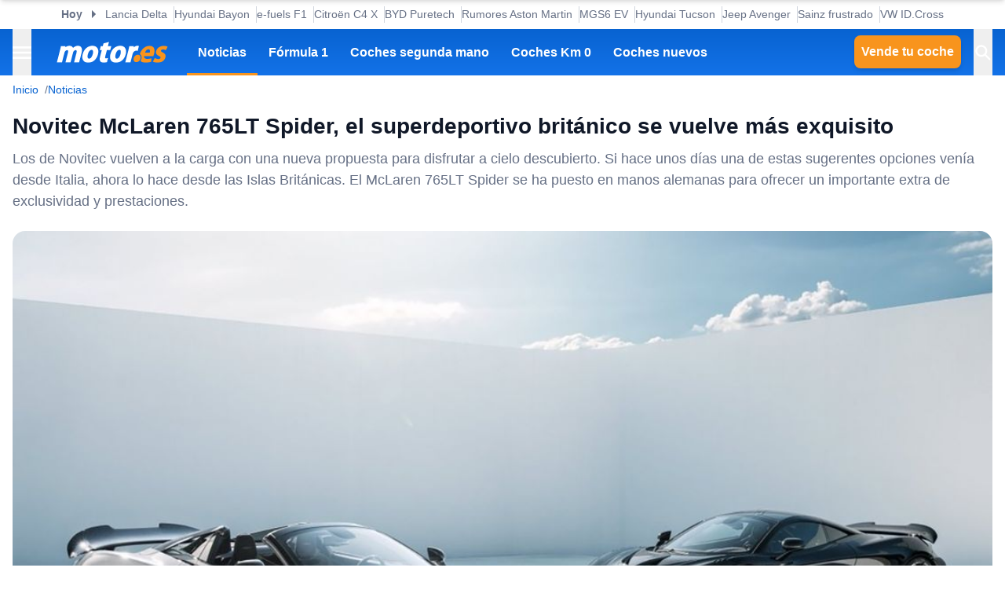

--- FILE ---
content_type: text/html; charset=utf-8
request_url: https://www.motor.es/noticias/novitec-mclaren-765lt-spider-202288488.html
body_size: 37954
content:
<!DOCTYPE html><html lang="es"><head><meta charSet="utf-8"/><meta name="viewport" content="width=device-width, initial-scale=1"/><link rel="preload" as="image" imageSrcSet="https://cdn-images.motor.es/image/m/393w/fotos-noticias/2022/07/novitec-202288488-1658142363_1.jpg 393w, https://cdn-images.motor.es/image/m/450w/fotos-noticias/2022/07/novitec-202288488-1658142363_1.jpg 450w, https://cdn-images.motor.es/image/m/640w/fotos-noticias/2022/07/novitec-202288488-1658142363_1.jpg 640w, https://cdn-images.motor.es/image/m/800w/fotos-noticias/2022/07/novitec-202288488-1658142363_1.jpg 800w, https://cdn-images.motor.es/image/m/1100w/fotos-noticias/2022/07/novitec-202288488-1658142363_1.jpg 1100w, https://cdn-images.motor.es/image/m/1320w/fotos-noticias/2022/07/novitec-202288488-1658142363_1.jpg 1320w" imageSizes="(max-width: 992px) 100vw, 1100px"/><link rel="preload" href="https://www.motor.es/ni/pixel_noticia/88488/desktop" as="image"/><link rel="stylesheet" href="/_next/static/chunks/9d18ca8bf058629f.css" data-precedence="next"/><link rel="stylesheet" href="/_next/static/chunks/53a52d0c88fa9725.css" data-precedence="next"/><link rel="stylesheet" href="/_next/static/chunks/3b5d0ecc503029f8.css" data-precedence="next"/><link rel="stylesheet" href="/_next/static/chunks/5c57d0770a0579e1.css" data-precedence="next"/><link rel="stylesheet" href="/_next/static/chunks/44af9a3e803c397c.css" data-precedence="next"/><link rel="stylesheet" href="/_next/static/chunks/8d710c66ffd452d6.css" data-precedence="next"/><link rel="stylesheet" href="/_next/static/chunks/623513ab4cb23a35.css" data-precedence="next"/><link rel="preload" as="script" fetchPriority="low" href="/_next/static/chunks/cf0aad1aef31db4e.js"/><script src="/_next/static/chunks/6095d4d90e1b507d.js" async=""></script><script src="/_next/static/chunks/1976aba9d0124314.js" async=""></script><script src="/_next/static/chunks/25eef15aaa44a4f4.js" async=""></script><script src="/_next/static/chunks/turbopack-3a220140950f9210.js" async=""></script><script src="/_next/static/chunks/d96012bcfc98706a.js" async=""></script><script src="/_next/static/chunks/d80b3790a119a285.js" async=""></script><script src="/_next/static/chunks/34ba173ab92d5c00.js" async=""></script><script src="/_next/static/chunks/95718b276e09bc15.js" async=""></script><script src="/_next/static/chunks/0028f0c7cb5eb096.js" async=""></script><script src="/_next/static/chunks/c42371a886076e75.js" async=""></script><script src="/_next/static/chunks/a7bb66d0ce526726.js" async=""></script><script src="/_next/static/chunks/3e44b2a13bb8ff81.js" async=""></script><script src="/_next/static/chunks/ad9fffafb1258e8c.js" async=""></script><script src="/_next/static/chunks/13797a4e3c74baca.js" async=""></script><script src="/_next/static/chunks/38b4c2d5bf8843ef.js" async=""></script><script src="/_next/static/chunks/5c2804201b89ff10.js" async=""></script><script src="/_next/static/chunks/029081a81a27b630.js" async=""></script><script src="/_next/static/chunks/0f0b9dbf9c91264b.js" async=""></script><script src="/_next/static/chunks/a70f7fc2167ebb59.js" async=""></script><script src="/_next/static/chunks/cf12e612715e76be.js" async=""></script><script src="/_next/static/chunks/846c9e725bf335e9.js" async=""></script><script src="/_next/static/chunks/e7351c483599ddbf.js" async=""></script><link rel="preload" href="https://cdn.overtracking.com/t/tnf38KfDP6E9fGGEN/" as="script"/><link rel="preload" href="https://cmp.meteored.com/cmp/inline.js" as="script"/><title>Novitec McLaren 765LT Spider, el superdeportivo británico se vuelve más exquisito</title><meta name="description" content="Los de Novitec vuelven a la carga con una nueva propuesta para disfrutar a cielo descubierto. Si hace unos días una de estas sugerentes opciones venía desde Italia, ahora lo hace desde las Islas Británicas. El McLaren 765LT Spider se ha puesto en manos alemanas para ofrecer un importante extra de exclusividad y prestaciones."/><link rel="author" href="https://www.motor.es/autor/fran-romero/"/><meta name="author" content="Fran Romero"/><meta name="creator" content="Fran Romero"/><meta name="publisher" content="Motor.es"/><meta name="robots" content="index, follow, max-image-preview:large"/><meta name="category" content="Novedades"/><meta name="fb:pages" content="84739343457"/><meta name="fb:app_id" content="104664113006"/><meta name="twitter:domain" content="www.motor.es"/><meta name="twitter:url" content="https://www.motor.es/noticias/novitec-mclaren-765lt-spider-202288488.html"/><meta name="twitter:label1" content="Escrito por"/><meta name="twitter:data1" content="Fran Romero"/><meta name="twitter:label2" content="Tiempo est. de lectura"/><meta name="twitter:data2" content="4 minutos"/><link rel="canonical" href="https://www.motor.es/noticias/novitec-mclaren-765lt-spider-202288488.html"/><link rel="alternate" type="application/rss+xml" title="Últimas noticias de Motor.es" href="https://www.motor.es/feed/"/><meta property="og:title" content="Novitec McLaren 765LT Spider, el superdeportivo británico se vuelve más exquisito"/><meta property="og:description" content="Los de Novitec vuelven a la carga con una nueva propuesta para disfrutar a cielo descubierto. Si hace unos días una de estas sugerentes opciones venía desde Italia, ahora lo hace desde las Islas Británicas. El McLaren 765LT Spider se ha puesto en manos alemanas para ofrecer un importante extra de exclusividad y prestaciones."/><meta property="og:url" content="https://www.motor.es/noticias/novitec-mclaren-765lt-spider-202288488.html"/><meta property="og:site_name" content="Motor.es"/><meta property="og:locale" content="es"/><meta property="og:image" content="https://static.motor.es/fotos-noticias/2022/07/novitec-202288488-1658142363_1.jpg"/><meta property="og:image:width" content="1280"/><meta property="og:image:height" content="722"/><meta property="og:type" content="article"/><meta property="article:published_time" content="2022-07-18T15:00:00+02:00"/><meta property="article:author" content="Fran Romero"/><meta property="article:section" content="Novedades"/><meta property="article:tag" content="McLaren 765LT"/><meta property="article:tag" content="Novitec"/><meta property="article:tag" content="Roadster"/><meta property="article:tag" content="Tuning"/><meta name="twitter:card" content="summary_large_image"/><meta name="twitter:site" content="@motorpuntoes"/><meta name="twitter:creator" content="@motorpuntoes"/><meta name="twitter:title" content="Novitec McLaren 765LT Spider, el superdeportivo británico se vuelve más exquisito"/><meta name="twitter:description" content="Los de Novitec vuelven a la carga con una nueva propuesta para disfrutar a cielo descubierto. Si hace unos días una de estas sugerentes opciones venía desde Italia, ahora lo hace desde las Islas Británicas. El McLaren 765LT Spider se ha puesto en manos alemanas para ofrecer un importante extra de exclusividad y prestaciones."/><meta name="twitter:image" content="https://static.motor.es/fotos-noticias/2022/07/novitec-202288488-1658142363_1.jpg"/><meta name="twitter:image:width" content="1280"/><meta name="twitter:image:height" content="722"/><link rel="shortcut icon" href="/favicon/favicon.ico"/><link rel="icon" href="/favicon.ico?favicon.0fabd5c8.ico" sizes="48x48" type="image/x-icon"/><link rel="icon" href="/favicon/favicon-32x32.png"/><link rel="icon" href="/favicon/favicon-16x16.png"/><link rel="apple-touch-icon" href="/favicon/apple-touch-icon.png"/><link rel="/favicon/favicon.ico" href="/favicon/favicon.ico"/><script src="/_next/static/chunks/a6dad97d9634a72d.js" noModule=""></script></head><body><div hidden=""><!--$--><!--/$--></div><script>((a,b,c,d,e,f,g,h)=>{let i=document.documentElement,j=["light","dark"];function k(b){var c;(Array.isArray(a)?a:[a]).forEach(a=>{let c="class"===a,d=c&&f?e.map(a=>f[a]||a):e;c?(i.classList.remove(...d),i.classList.add(f&&f[b]?f[b]:b)):i.setAttribute(a,b)}),c=b,h&&j.includes(c)&&(i.style.colorScheme=c)}if(d)k(d);else try{let a=localStorage.getItem(b)||c,d=g&&"system"===a?window.matchMedia("(prefers-color-scheme: dark)").matches?"dark":"light":a;k(d)}catch(a){}})("data-theme","theme","system",null,["light","dark"],null,true,true)</script><div class="Body-module-scss-module__MrbVyG__body-wrapper"><header class="Header-module-scss-module__0nwGiG__header"><div class="Container-module-scss-module__5M3I7q__container"><div dir="ltr" class=" overflow-hidden DeeplinkingNavbar-module-scss-module__oVbvqa__deeplinking-navbar" style="position:relative;--radix-scroll-area-corner-width:0px;--radix-scroll-area-corner-height:0px"><style>[data-radix-scroll-area-viewport]{scrollbar-width:none;-ms-overflow-style:none;-webkit-overflow-scrolling:touch;}[data-radix-scroll-area-viewport]::-webkit-scrollbar{display:none}</style><div data-radix-scroll-area-viewport="" class="h-full w-full rounded-[inherit] overscroll-contain" style="overflow-x:hidden;overflow-y:hidden"><div style="min-width:100%;display:table"><div class="w-max mx-auto"><nav class="NavList-module-scss-module__OOq4TW__nav-list--separator NavList-module-scss-module__OOq4TW__nav-list--horizontal DeeplinkingNavbar-module-scss-module__oVbvqa__deeplinking-navbar__nav"><ul class="NavList-module-scss-module__OOq4TW__nav-list__list"><li class="NavList-module-scss-module__OOq4TW__nav-list__list__item DeeplinkingNavbar-module-scss-module__oVbvqa__deeplinking-navbar__nav__list__item"><span class="DeeplinkingNavbar-module-scss-module___dD_hq__deeplinking-navbar__nav__list__title">Hoy</span></li><li class="NavList-module-scss-module__OOq4TW__nav-list__list__item DeeplinkingNavbar-module-scss-module__oVbvqa__deeplinking-navbar__nav__list__item"><a class="Button-module-scss-module__pf66aq__link Button-module-scss-module__pf66aq__link--text" href="https://www.motor.es/noticias/lancia-delta-2028-2026112077.html">Lancia Delta</a></li><li class="NavList-module-scss-module__OOq4TW__nav-list__list__item DeeplinkingNavbar-module-scss-module__oVbvqa__deeplinking-navbar__nav__list__item"><a class="Button-module-scss-module__pf66aq__link Button-module-scss-module__pf66aq__link--text" href="https://www.motor.es/noticias/precio-hyundai-bayon-2026-2026112069.html">Hyundai Bayon</a></li><li class="NavList-module-scss-module__OOq4TW__nav-list__list__item DeeplinkingNavbar-module-scss-module__oVbvqa__deeplinking-navbar__nav__list__item"><a class="Button-module-scss-module__pf66aq__link Button-module-scss-module__pf66aq__link--text" href="https://www.motor.es/formula-1/efuels-problema-test-f1-fia-obligada-actuar-2026112064.html">e-fuels F1</a></li><li class="NavList-module-scss-module__OOq4TW__nav-list__list__item DeeplinkingNavbar-module-scss-module__oVbvqa__deeplinking-navbar__nav__list__item"><a class="Button-module-scss-module__pf66aq__link Button-module-scss-module__pf66aq__link--text" href="https://www.motor.es/noticias/oferta-citroen-c4-x-hybrid-plus-2026112068.html">Citroën C4 X</a></li><li class="NavList-module-scss-module__OOq4TW__nav-list__list__item DeeplinkingNavbar-module-scss-module__oVbvqa__deeplinking-navbar__nav__list__item"><a class="Button-module-scss-module__pf66aq__link Button-module-scss-module__pf66aq__link--text" href="https://www.motor.es/noticias/byd-puretech-italia-descuentos-2026112072.html">BYD Puretech</a></li><li class="NavList-module-scss-module__OOq4TW__nav-list__list__item DeeplinkingNavbar-module-scss-module__oVbvqa__deeplinking-navbar__nav__list__item"><a class="Button-module-scss-module__pf66aq__link Button-module-scss-module__pf66aq__link--text" href="https://www.motor.es/formula-1/rumores-alcanzan-aston-martin-problemas-tunel-viento-cfd-2026112067.html">Rumores Aston Martin</a></li><li class="NavList-module-scss-module__OOq4TW__nav-list__list__item DeeplinkingNavbar-module-scss-module__oVbvqa__deeplinking-navbar__nav__list__item"><a class="Button-module-scss-module__pf66aq__link Button-module-scss-module__pf66aq__link--text" href="https://www.motor.es/noticias/mgs6-ev-2026-lanzamiento-espana-2026112066.html">MGS6 EV</a></li><li class="NavList-module-scss-module__OOq4TW__nav-list__list__item DeeplinkingNavbar-module-scss-module__oVbvqa__deeplinking-navbar__nav__list__item"><a class="Button-module-scss-module__pf66aq__link Button-module-scss-module__pf66aq__link--text" href="https://www.motor.es/noticias/oferta-hyundai-tucson-black-line-48v-diesel-2026112065.html">Hyundai Tucson</a></li><li class="NavList-module-scss-module__OOq4TW__nav-list__list__item DeeplinkingNavbar-module-scss-module__oVbvqa__deeplinking-navbar__nav__list__item"><a class="Button-module-scss-module__pf66aq__link Button-module-scss-module__pf66aq__link--text" href="https://www.motor.es/noticias/jeep-avenger-facelift-2027-adelanto-2026112052.html">Jeep Avenger</a></li><li class="NavList-module-scss-module__OOq4TW__nav-list__list__item DeeplinkingNavbar-module-scss-module__oVbvqa__deeplinking-navbar__nav__list__item"><a class="Button-module-scss-module__pf66aq__link Button-module-scss-module__pf66aq__link--text" href="https://www.motor.es/formula-1/sainz-frustrado-cambio-reglamento-f1-hecho-puede-ir-basura-2026112057.html">Sainz frustrado</a></li><li class="NavList-module-scss-module__OOq4TW__nav-list__list__item DeeplinkingNavbar-module-scss-module__oVbvqa__deeplinking-navbar__nav__list__item"><a class="Button-module-scss-module__pf66aq__link Button-module-scss-module__pf66aq__link--text" href="https://www.motor.es/noticias/volkswagen-id-cross-2026-fotos-pruebas-invierno-2026112053.html">VW ID.Cross</a></li></ul></nav></div></div></div></div></div><div class="Header-module-scss-module__0nwGiG__header__primary"><div class="Container-module-scss-module__5M3I7q__container Header-module-scss-module__0nwGiG__header__primary__container"><button class="Button-module-scss-module__pf66aq__link Button-module-scss-module__pf66aq__link--text Header-module-scss-module__0nwGiG__header__primary__container__item Header-module-scss-module__0nwGiG__header__primary__container__item--no_hover" title="Menú"><span><span class="Icon-module-scss-module__hBuB-a__icon Icon-module-scss-module__hBuB-a__icon--md"><svg width="18" height="12" viewBox="0 0 18 12" fill="none" xmlns="http://www.w3.org/2000/svg" class="Header-module-scss-module__0nwGiG__header__primary__container__item__icon"><path d="M0 12H18V10H0V12ZM0 7H18V5H0V7ZM0 0V2H18V0H0Z" fill="currentColor"></path></svg></span></span></button><a class="Button-module-scss-module__pf66aq__link Header-module-scss-module__0nwGiG__header__primary__container__item Header-module-scss-module__0nwGiG__header__primary__container__item--no_hover" href="https://www.motor.es/"><div class="Image-module-scss-module__gObqBW__img-container Image-module-scss-module__gObqBW__img Header-module-scss-module__0nwGiG__header__primary__container__item__logo"><img alt="Motor.es" loading="lazy" width="142" height="27" decoding="async" data-nimg="1" class="Image-module-scss-module__gObqBW__img" style="color:transparent" src="/_next/static/media/motor-es-negativo.4a2007a4.svg"/></div></a><nav class="NavList-module-scss-module__OOq4TW__nav-list NavList-module-scss-module__OOq4TW__nav-list--horizontal NavList-module-scss-module__OOq4TW__nav-list--none HeaderNavbar-module-scss-module__bZEZVq__header-navbar Header-module-scss-module__0nwGiG__header__primary__container__item__navbar"><ul class="NavList-module-scss-module__OOq4TW__nav-list__list"><li class="NavList-module-scss-module__OOq4TW__nav-list__list__item HeaderNavbar-module-scss-module__bZEZVq__header-navbar__item"><a class="Button-module-scss-module__pf66aq__link HeaderNavbar-module-scss-module__bZEZVq__header-navbar__item__link HeaderNavbar-module-scss-module__bZEZVq__header-navbar__item__link--active" href="https://www.motor.es/noticias/">Noticias</a></li><li class="NavList-module-scss-module__OOq4TW__nav-list__list__item HeaderNavbar-module-scss-module__bZEZVq__header-navbar__item"><a class="Button-module-scss-module__pf66aq__link HeaderNavbar-module-scss-module__bZEZVq__header-navbar__item__link " href="https://www.motor.es/formula-1/">Fórmula 1</a></li><li class="NavList-module-scss-module__OOq4TW__nav-list__list__item HeaderNavbar-module-scss-module__bZEZVq__header-navbar__item"><a class="Button-module-scss-module__pf66aq__link HeaderNavbar-module-scss-module__bZEZVq__header-navbar__item__link " href="https://www.motor.es/coches-segunda-mano/">Coches segunda mano</a></li><li class="NavList-module-scss-module__OOq4TW__nav-list__list__item HeaderNavbar-module-scss-module__bZEZVq__header-navbar__item"><a class="Button-module-scss-module__pf66aq__link HeaderNavbar-module-scss-module__bZEZVq__header-navbar__item__link " href="https://www.motor.es/coches-km0/">Coches Km 0</a></li><li class="NavList-module-scss-module__OOq4TW__nav-list__list__item HeaderNavbar-module-scss-module__bZEZVq__header-navbar__item"><a class="Button-module-scss-module__pf66aq__link HeaderNavbar-module-scss-module__bZEZVq__header-navbar__item__link " href="https://www.motor.es/coches-nuevos/">Coches nuevos</a></li></ul></nav><div class="flex"><span class="DesktopContainer-module-scss-module__GXNXXG__desktop-container"><a class="Button-module-scss-module__pf66aq__button Button-module-scss-module__pf66aq__button--secondary Header-module-scss-module__0nwGiG__header__primary__container__item Header-module-scss-module__0nwGiG__header__primary__container__item--btn" href="https://www.motor.es/tasar-coche?utm_source=motores&amp;utm_medium=navbar&amp;utm_campaign=button">Vende tu coche</a></span><button class="Button-module-scss-module__pf66aq__link Button-module-scss-module__pf66aq__link--text Header-module-scss-module__0nwGiG__header__primary__container__item Header-module-scss-module__0nwGiG__header__primary__container__item--no_hover" title="Buscar"><span><span class="Icon-module-scss-module__hBuB-a__icon Icon-module-scss-module__hBuB-a__icon--md Header-module-scss-module__0nwGiG__header__primary__container__item__icon"><svg stroke="currentColor" fill="currentColor" stroke-width="0" viewBox="0 0 512 512" class="Header-module-scss-module__0nwGiG__header__primary__container__item__icon"><path d="M464 428 339.92 303.9a160.48 160.48 0 0 0 30.72-94.58C370.64 120.37 298.27 48 209.32 48S48 120.37 48 209.32s72.37 161.32 161.32 161.32a160.48 160.48 0 0 0 94.58-30.72L428 464zM209.32 319.69a110.38 110.38 0 1 1 110.37-110.37 110.5 110.5 0 0 1-110.37 110.37z"></path></svg></span></span></button></div></div></div><span class="MobileContainer-module-scss-module__CPip7G__mobile-container"><div class="Header-module-scss-module__0nwGiG__header__secondary"><nav class="NavList-module-scss-module__OOq4TW__nav-list NavList-module-scss-module__OOq4TW__nav-list--horizontal NavList-module-scss-module__OOq4TW__nav-list--none Header-module-scss-module__0nwGiG__header__secondary__container"><ul class="NavList-module-scss-module__OOq4TW__nav-list__list"><li class="NavList-module-scss-module__OOq4TW__nav-list__list__item Header-module-scss-module__0nwGiG__header__secondary__container__item"><a class="Button-module-scss-module__pf66aq__button Button-module-scss-module__pf66aq__button--secondary Button-module-scss-module__pf66aq__button--xs" href="https://www.motor.es/tasar-coche?utm_source=motores&amp;utm_medium=secondary_navbar&amp;utm_campaign=button">Vende tu coche</a></li></ul></nav></div></span></header><aside class="Header-module-scss-module__0nwGiG__follow-header Header-module-scss-module__0nwGiG__follow-header--hidden"><div class="Container-module-scss-module__5M3I7q__container"><div data-mrf-recirculation="Motor.es - All - Follow Discover"><a class="Button-module-scss-module__pf66aq__link Button-module-scss-module__pf66aq__link--text FollowGoogleDiscover-module-scss-module__nf6vIa__follow-discover" href="https://profile.google.com/cp/Cg0vZy8xMWY1MG1qeTJ5" rel="noffolow" target="_blank"><span class="Icon-module-scss-module__hBuB-a__icon Icon-module-scss-module__hBuB-a__icon--xl"><svg viewBox="0 0 24 24" xmlns="http://www.w3.org/2000/svg"><path fill="#EA4335" d="M22.56 12.25c0-.78-.07-1.53-.2-2.25H12v4.26h5.92c-.26 1.37-1.04 2.53-2.21 3.31v2.77h3.57c2.08-1.92 3.28-4.74 3.28-8.09z"></path> <path fill="#34A853" d="M12 23c2.97 0 5.46-.98 7.28-2.66l-3.57-2.77c-.98.66-2.23 1.06-3.71 1.06-2.86 0-5.29-1.93-6.16-4.53H2.18v2.84C3.99 20.53 7.7 23 12 23z"></path> <path fill="#FBBC05" d="M5.84 14.09c-.22-.66-.35-1.36-.35-2.09s.13-1.43.35-2.09V7.07H2.18C1.43 8.55 1 10.22 1 12s.43 3.45 1.18 4.93l2.85-2.22.81-.62z"></path> <path fill="#4285F4" d="M12 5.38c1.62 0 3.06.56 4.21 1.64l3.15-3.15C17.45 2.09 14.97 1 12 1 7.7 1 3.99 3.47 2.18 7.07l3.66 2.84c.87-2.6 3.3-4.53 6.16-4.53z"></path> </svg></span><div class="FollowGoogleDiscover-module-scss-module__nf6vIa__follow-discover__text"><p class="FollowGoogleDiscover-module-scss-module__nf6vIa__follow-discover__title">Síguenos en Google Discover</p><p class="FollowGoogleDiscover-module-scss-module__nf6vIa__follow-discover__subtitle">y no te pierdas ninguna novedad en Motor.es</p></div><span class="Icon-module-scss-module__hBuB-a__icon Icon-module-scss-module__hBuB-a__icon--lg"><svg stroke="currentColor" fill="none" stroke-width="2" viewBox="0 0 24 24" stroke-linecap="round" stroke-linejoin="round" xmlns="http://www.w3.org/2000/svg"><polyline points="9 18 15 12 9 6"></polyline></svg></span></a></div></div></aside><aside class="ToggleContainer-module-scss-module__1rlYSW__toggle-container ToggleContainer-module-scss-module__1rlYSW__toggle-container--full ToggleContainer-module-scss-module__1rlYSW__toggle-container--transition-slide ToggleContainer-module-scss-module__1rlYSW__toggle-container--left"><div class="ToggleContainer-module-scss-module__1rlYSW__toggle-container__content"><article class="Sidebar-module-scss-module__SojsaG__sidebar"><div class="Sidebar-module-scss-module__SojsaG__sidebar__scroll-wrapper" id="content_search_scroll_container"><header class="Sidebar-module-scss-module__SojsaG__sidebar__header"><span class="Sidebar-module-scss-module__SojsaG__sidebar__header__group"><span class="SideMenu-module-scss-module__31MdnW__side-menu__header__group"><button class="Button-module-scss-module__pf66aq__button Button-module-scss-module__pf66aq__button--background Button-module-scss-module__pf66aq__button--sm" title="Acceder a mi cuenta"><span><span class="Icon-module-scss-module__hBuB-a__icon Icon-module-scss-module__hBuB-a__icon--sm"><span class="Icon-module-scss-module__hBuB-a__icon Icon-module-scss-module__hBuB-a__icon--sm"><svg stroke="currentColor" fill="none" stroke-width="0" viewBox="0 0 24 24" xmlns="http://www.w3.org/2000/svg"><path fill-rule="evenodd" clip-rule="evenodd" d="M16 9C16 11.2091 14.2091 13 12 13C9.79086 13 8 11.2091 8 9C8 6.79086 9.79086 5 12 5C14.2091 5 16 6.79086 16 9ZM14 9C14 10.1046 13.1046 11 12 11C10.8954 11 10 10.1046 10 9C10 7.89543 10.8954 7 12 7C13.1046 7 14 7.89543 14 9Z" fill="currentColor"></path><path fill-rule="evenodd" clip-rule="evenodd" d="M12 1C5.92487 1 1 5.92487 1 12C1 18.0751 5.92487 23 12 23C18.0751 23 23 18.0751 23 12C23 5.92487 18.0751 1 12 1ZM3 12C3 14.0902 3.71255 16.014 4.90798 17.5417C6.55245 15.3889 9.14627 14 12.0645 14C14.9448 14 17.5092 15.3531 19.1565 17.4583C20.313 15.9443 21 14.0524 21 12C21 7.02944 16.9706 3 12 3C7.02944 3 3 7.02944 3 12ZM12 21C9.84977 21 7.87565 20.2459 6.32767 18.9878C7.59352 17.1812 9.69106 16 12.0645 16C14.4084 16 16.4833 17.1521 17.7538 18.9209C16.1939 20.2191 14.1881 21 12 21Z" fill="currentColor"></path></svg></span></span></span></button><a class="Button-module-scss-module__pf66aq__button Button-module-scss-module__pf66aq__button--background Button-module-scss-module__pf66aq__button--sm" href="https://www.motor.es/favoritos" title="Ver mis coches favoritos"><span class="Icon-module-scss-module__hBuB-a__icon Icon-module-scss-module__hBuB-a__icon--sm"><svg stroke="currentColor" fill="currentColor" stroke-width="0" viewBox="0 0 24 24" height="200px" width="200px" xmlns="http://www.w3.org/2000/svg"><path fill="none" d="M0 0h24v24H0z"></path><path d="M16.5 3c-1.74 0-3.41.81-4.5 2.09C10.91 3.81 9.24 3 7.5 3 4.42 3 2 5.42 2 8.5c0 3.78 3.4 6.86 8.55 11.54L12 21.35l1.45-1.32C18.6 15.36 22 12.28 22 8.5 22 5.42 19.58 3 16.5 3zm-4.4 15.55-.1.1-.1-.1C7.14 14.24 4 11.39 4 8.5 4 6.5 5.5 5 7.5 5c1.54 0 3.04.99 3.57 2.36h1.87C13.46 5.99 14.96 5 16.5 5c2 0 3.5 1.5 3.5 3.5 0 2.89-3.14 5.74-7.9 10.05z"></path></svg></span></a><a class="Button-module-scss-module__pf66aq__button Button-module-scss-module__pf66aq__button--secondary Button-module-scss-module__pf66aq__button--sm" href="https://www.motor.es/vender-coche?utm_source=motores&amp;utm_medium=sidemenu&amp;utm_campaign=top_button">Vende tu coche</a></span></span><span class="Sidebar-module-scss-module__SojsaG__sidebar__header__group"><button class="Button-module-scss-module__pf66aq__link Button-module-scss-module__pf66aq__link--text" title="Cerrar menú"><span><span class="Icon-module-scss-module__hBuB-a__icon Icon-module-scss-module__hBuB-a__icon--sm"><svg stroke="currentColor" fill="currentColor" stroke-width="0" viewBox="0 0 512 512" xmlns="http://www.w3.org/2000/svg"><path d="M289.94 256l95-95A24 24 0 00351 127l-95 95-95-95a24 24 0 00-34 34l95 95-95 95a24 24 0 1034 34l95-95 95 95a24 24 0 0034-34z"></path></svg></span></span></button></span></header><div class="Sidebar-module-scss-module__SojsaG__sidebar__body"><div class="SideMenu-module-scss-module__31MdnW__side-menu__menu-group SideMenu-module-scss-module__31MdnW__side-menu__menu-group--list"><p class="SideMenu-module-scss-module__31MdnW__side-menu__menu-group__title">Menú</p><ul class="SideMenu-module-scss-module__31MdnW__side-menu__menu-group__list--lg"><li class="SideMenu-module-scss-module__31MdnW__side-menu__menu-group__list__item"><a class="Button-module-scss-module__pf66aq__link SideMenu-module-scss-module__31MdnW__side-menu__menu-group__list__item__link" href="https://www.motor.es/noticias/" title="Noticias"><span>Noticias</span></a></li><li class="SideMenu-module-scss-module__31MdnW__side-menu__menu-group__list__item"><a class="Button-module-scss-module__pf66aq__link SideMenu-module-scss-module__31MdnW__side-menu__menu-group__list__item__link" href="https://www.motor.es/formula-1/" title="Fórmula 1"><span>Fórmula 1</span></a></li><li class="SideMenu-module-scss-module__31MdnW__side-menu__menu-group__list__item"><a class="Button-module-scss-module__pf66aq__link SideMenu-module-scss-module__31MdnW__side-menu__menu-group__list__item__link" href="https://www.motor.es/coches-nuevos/" title="Coches nuevos"><span>Coches nuevos</span></a></li><li class="SideMenu-module-scss-module__31MdnW__side-menu__menu-group__list__item"><a class="Button-module-scss-module__pf66aq__link SideMenu-module-scss-module__31MdnW__side-menu__menu-group__list__item__link" href="https://www.motor.es/coches-segunda-mano/" title="Coches segunda mano"><span>Coches segunda mano</span></a></li><li class="SideMenu-module-scss-module__31MdnW__side-menu__menu-group__list__item"><a class="Button-module-scss-module__pf66aq__link SideMenu-module-scss-module__31MdnW__side-menu__menu-group__list__item__link" href="https://www.motor.es/coches-km0/" title="Coches Km 0"><span>Coches Km 0</span></a></li><li class="SideMenu-module-scss-module__31MdnW__side-menu__menu-group__list__item"><a class="Button-module-scss-module__pf66aq__link SideMenu-module-scss-module__31MdnW__side-menu__menu-group__list__item__link" href="https://www.motor.es/motos/segunda-mano/"><span>Motos segunda mano</span></a></li><li class="SideMenu-module-scss-module__31MdnW__side-menu__menu-group__list__item"><a class="Button-module-scss-module__pf66aq__link SideMenu-module-scss-module__31MdnW__side-menu__menu-group__list__item__link" href="https://www.motor.es/pruebas-coches/" title="Pruebas de coches"><span>Pruebas de coches</span></a></li><li class="SideMenu-module-scss-module__31MdnW__side-menu__menu-group__list__item"><a class="Button-module-scss-module__pf66aq__link SideMenu-module-scss-module__31MdnW__side-menu__menu-group__list__item__link" href="https://www.motor.es/coches-electricos/" title="Coches eléctricos"><span>Coches eléctricos</span></a></li><li class="SideMenu-module-scss-module__31MdnW__side-menu__menu-group__list__item"><a class="Button-module-scss-module__pf66aq__link SideMenu-module-scss-module__31MdnW__side-menu__menu-group__list__item__link" href="https://www.motor.es/renting/" title="Renting"><span>Renting</span></a></li><li class="SideMenu-module-scss-module__31MdnW__side-menu__menu-group__list__item"><a class="Button-module-scss-module__pf66aq__link SideMenu-module-scss-module__31MdnW__side-menu__menu-group__list__item__link" href="https://www.motor.es/tasar-coche?utm_source=motores&amp;utm_medium=sidemenu&amp;utm_campaign=link" title="Tasar coche"><span>Tasar coche</span></a></li><li class="SideMenu-module-scss-module__31MdnW__side-menu__menu-group__list__item"><a class="Button-module-scss-module__pf66aq__link SideMenu-module-scss-module__31MdnW__side-menu__menu-group__list__item__link" href="https://www.motor.es/energia/gasolineras/" title="Gasolineras baratas cerca"><span>Gasolineras</span></a></li></ul></div><div class="SideMenu-module-scss-module__31MdnW__side-menu__menu-group SideMenu-module-scss-module__31MdnW__side-menu__menu-group--list"><ul class="SideMenu-module-scss-module__31MdnW__side-menu__menu-group__list--two-columns"><li class="SideMenu-module-scss-module__31MdnW__side-menu__menu-group__list__item"><a class="Button-module-scss-module__pf66aq__link Button-module-scss-module__pf66aq__link--text SideMenu-module-scss-module__31MdnW__side-menu__menu-group__list__item__link" href="https://www.motor.es/equipo"><span class="SideMenu-module-scss-module__31MdnW__side-menu__menu-group__list__item__link__icon-text"><span class="Icon-module-scss-module__hBuB-a__icon Icon-module-scss-module__hBuB-a__icon--xl"><svg stroke="currentColor" fill="currentColor" stroke-width="0" viewBox="0 0 1024 1024" xmlns="http://www.w3.org/2000/svg"><path d="M824.2 699.9a301.55 301.55 0 0 0-86.4-60.4C783.1 602.8 812 546.8 812 484c0-110.8-92.4-201.7-203.2-200-109.1 1.7-197 90.6-197 200 0 62.8 29 118.8 74.2 155.5a300.95 300.95 0 0 0-86.4 60.4C345 754.6 314 826.8 312 903.8a8 8 0 0 0 8 8.2h56c4.3 0 7.9-3.4 8-7.7 1.9-58 25.4-112.3 66.7-153.5A226.62 226.62 0 0 1 612 684c60.9 0 118.2 23.7 161.3 66.8C814.5 792 838 846.3 840 904.3c.1 4.3 3.7 7.7 8 7.7h56a8 8 0 0 0 8-8.2c-2-77-33-149.2-87.8-203.9zM612 612c-34.2 0-66.4-13.3-90.5-37.5a126.86 126.86 0 0 1-37.5-91.8c.3-32.8 13.4-64.5 36.3-88 24-24.6 56.1-38.3 90.4-38.7 33.9-.3 66.8 12.9 91 36.6 24.8 24.3 38.4 56.8 38.4 91.4 0 34.2-13.3 66.3-37.5 90.5A127.3 127.3 0 0 1 612 612zM361.5 510.4c-.9-8.7-1.4-17.5-1.4-26.4 0-15.9 1.5-31.4 4.3-46.5.7-3.6-1.2-7.3-4.5-8.8-13.6-6.1-26.1-14.5-36.9-25.1a127.54 127.54 0 0 1-38.7-95.4c.9-32.1 13.8-62.6 36.3-85.6 24.7-25.3 57.9-39.1 93.2-38.7 31.9.3 62.7 12.6 86 34.4 7.9 7.4 14.7 15.6 20.4 24.4 2 3.1 5.9 4.4 9.3 3.2 17.6-6.1 36.2-10.4 55.3-12.4 5.6-.6 8.8-6.6 6.3-11.6-32.5-64.3-98.9-108.7-175.7-109.9-110.9-1.7-203.3 89.2-203.3 199.9 0 62.8 28.9 118.8 74.2 155.5-31.8 14.7-61.1 35-86.5 60.4-54.8 54.7-85.8 126.9-87.8 204a8 8 0 0 0 8 8.2h56.1c4.3 0 7.9-3.4 8-7.7 1.9-58 25.4-112.3 66.7-153.5 29.4-29.4 65.4-49.8 104.7-59.7 3.9-1 6.5-4.7 6-8.7z"></path></svg></span>Equipo</span></a></li><li class="SideMenu-module-scss-module__31MdnW__side-menu__menu-group__list__item"><a class="Button-module-scss-module__pf66aq__link Button-module-scss-module__pf66aq__link--text SideMenu-module-scss-module__31MdnW__side-menu__menu-group__list__item__link" href="https://www.motor.es/contacto-motorpuntoes"><span class="SideMenu-module-scss-module__31MdnW__side-menu__menu-group__list__item__link__icon-text"><span class="Icon-module-scss-module__hBuB-a__icon Icon-module-scss-module__hBuB-a__icon--xl"><svg stroke="currentColor" fill="currentColor" stroke-width="0" viewBox="0 0 24 24" height="200px" width="200px" xmlns="http://www.w3.org/2000/svg"><path fill="none" d="M0 0h24v24H0V0z"></path><path d="M20 4H4c-1.1 0-1.99.9-1.99 2L2 18c0 1.1.9 2 2 2h16c1.1 0 2-.9 2-2V6c0-1.1-.9-2-2-2zm0 14H4V8l8 5 8-5v10zm-8-7L4 6h16l-8 5z"></path></svg></span>Contacto</span></a></li></ul></div><div class="SideMenu-module-scss-module__31MdnW__side-menu__menu-group SideMenu-module-scss-module__31MdnW__side-menu__menu-group--list"><p class="SideMenu-module-scss-module__31MdnW__side-menu__menu-group__title">En tu móvil o tablet</p><ul class="SideMenu-module-scss-module__31MdnW__side-menu__menu-group__list--two-columns"><li class="SideMenu-module-scss-module__31MdnW__side-menu__menu-group__list__item"><a class="Button-module-scss-module__pf66aq__link Button-module-scss-module__pf66aq__link--text SideMenu-module-scss-module__31MdnW__side-menu__menu-group__list__item__link" href="https://play.google.com/store/apps/details?id=es.motor.app" title="Descarga nuestra app para Android" target="_blank"><div class="Image-module-scss-module__gObqBW__img-container Image-module-scss-module__gObqBW__img Image-module-scss-module__gObqBW__img-container--fill SideMenu-module-scss-module__31MdnW__side-menu__menu-group__list__item__link__image SideMenu-module-scss-module__31MdnW__side-menu__menu-group__list__item__link__image--app"><img alt="Descarga nuestra app para Android" loading="lazy" decoding="async" data-nimg="fill" class="Image-module-scss-module__gObqBW__img" style="position:absolute;height:100%;width:100%;left:0;top:0;right:0;bottom:0;object-fit:cover;color:transparent" src="https://storage.googleapis.com/images.motor.es/imagenes/icons/download-play-store.svg"/></div></a></li><li class="SideMenu-module-scss-module__31MdnW__side-menu__menu-group__list__item"><a class="Button-module-scss-module__pf66aq__link Button-module-scss-module__pf66aq__link--text SideMenu-module-scss-module__31MdnW__side-menu__menu-group__list__item__link" href="https://apps.apple.com/es/app/motor-es/id1525540599" title="Descarga nuestra app para iOS" target="_blank"><div class="Image-module-scss-module__gObqBW__img-container Image-module-scss-module__gObqBW__img Image-module-scss-module__gObqBW__img-container--fill SideMenu-module-scss-module__31MdnW__side-menu__menu-group__list__item__link__image SideMenu-module-scss-module__31MdnW__side-menu__menu-group__list__item__link__image--app"><img alt="Descarga nuestra app para iOS" loading="lazy" decoding="async" data-nimg="fill" class="Image-module-scss-module__gObqBW__img" style="position:absolute;height:100%;width:100%;left:0;top:0;right:0;bottom:0;object-fit:cover;color:transparent" src="https://storage.googleapis.com/images.motor.es/imagenes/icons/download-app-store.svg"/></div></a></li></ul></div></div><footer class="Sidebar-module-scss-module__SojsaG__sidebar__footer"><span>© Motor.es - Todos los derechos reservados</span></footer></div></article></div><span class="ToggleContainer-module-scss-module__1rlYSW__toggle-container__toggle"></span></aside><div class="SkinLayout-module-scss-module__-1QBea__skin-layout"><aside class="SkinLayout-module-scss-module__-1QBea__skin-layout__left"><div class="SkinLayout-module-scss-module__-1QBea__skin-layout__left__wrapper"><div class="AdContainer-module-scss-module__k_Ejvq__ad-unit-section AdContainer-module-scss-module__k_Ejvq__ad-unit-section--out-of-page AdContainer-module-scss-module__k_Ejvq__ad-unit-section--vertical AdContainer-module-scss-module__k_Ejvq__ad-unit-section--sky-left"><div class="AdContainer-module-scss-module__k_Ejvq__ad-unit"><div class="AdContainer-module-scss-module__k_Ejvq__ad-unit__banner"><div class="w-full flex justify-center"></div></div></div></div></div></aside><div class="SkinLayout-module-scss-module__-1QBea__skin-layout__content"><main class="Main-module-scss-module__SgJCQW__layout"><section class="Container-module-scss-module__5M3I7q__container"><div dir="ltr" class=" overflow-hidden ContentHeader-module-scss-module__a42t6q__content-header__breadcrumb" style="position:relative;--radix-scroll-area-corner-width:0px;--radix-scroll-area-corner-height:0px"><style>[data-radix-scroll-area-viewport]{scrollbar-width:none;-ms-overflow-style:none;-webkit-overflow-scrolling:touch;}[data-radix-scroll-area-viewport]::-webkit-scrollbar{display:none}</style><div data-radix-scroll-area-viewport="" class="h-full w-full rounded-[inherit] overscroll-contain" style="overflow-x:hidden;overflow-y:hidden"><div style="min-width:100%;display:table"><div class="w-max"><script type="application/ld+json">{"@context":"https://schema.org","@type":"BreadcrumbList","itemListElement":[{"@type":"ListItem","position":1,"name":"Inicio","item":"https://www.motor.es/"},{"@type":"ListItem","position":2,"name":"Noticias","item":"https://www.motor.es/noticias/"}]}</script><nav class="NavList-module-scss-module__OOq4TW__nav-list NavList-module-scss-module__OOq4TW__nav-list--horizontal Breadcrumb-module-scss-module__1-71lW__breadcrumb__nav"><ul class="NavList-module-scss-module__OOq4TW__nav-list__list"><li class="NavList-module-scss-module__OOq4TW__nav-list__list__item Breadcrumb-module-scss-module__1-71lW__breadcrumb__nav__list__item"><a class="Button-module-scss-module__pf66aq__link" href="https://www.motor.es/">Inicio</a></li><li class="NavList-module-scss-module__OOq4TW__nav-list__list__item Breadcrumb-module-scss-module__1-71lW__breadcrumb__nav__list__item"><a class="Button-module-scss-module__pf66aq__link" href="https://www.motor.es/noticias/">Noticias</a></li></ul></nav></div></div></div></div></section><div class="Container-module-scss-module__5M3I7q__container News-module-scss-module__ZoJ54G__news__header-container"><div class="NewsHeader-module-scss-module__Ad8uga__news-header News-module-scss-module__ZoJ54G__news__header"><h1 class="Title-module-scss-module__m8dToW__title Title-module-scss-module__m8dToW__title--lg NewsHeader-module-scss-module__Ad8uga__news-header__title"><span>Novitec McLaren 765LT Spider, el superdeportivo británico se vuelve más exquisito</span></h1><p class="NewsHeader-module-scss-module__Ad8uga__news-header__entrance">Los de Novitec vuelven a la carga con una nueva propuesta para disfrutar a cielo descubierto. Si hace unos días una de estas sugerentes opciones venía desde Italia, ahora lo hace desde las Islas Británicas. El McLaren 765LT Spider se ha puesto en manos alemanas para ofrecer un importante extra de exclusividad y prestaciones.</p></div><div class="ContentImage-module-scss-module__BCFH-q__content-image"><figure class="Figure-module-scss-module__G-incq__figure-container"><div class="FullWidthContainerContentWrapper-module-scss-module__p0k4iW__full-width-content-wrapper FullWidthContainerContentWrapper-module-scss-module__p0k4iW__full-width-content-wrapper--mobile"><div class="Image-module-scss-module__gObqBW__img-container Image-module-scss-module__gObqBW__img ContentImage-module-scss-module__BCFH-q__content-image__container img-container Figure-module-scss-module__G-incq__figure-container__img-container"><img figcaption="Novitec McLaren 765LT Spider - Novitec" source="Novitec" alt="Novitec McLaren 765LT Spider, el superdeportivo británico se vuelve más exquisito" width="1280" height="722" decoding="async" data-nimg="1" class="Image-module-scss-module__gObqBW__img" style="color:transparent" sizes="(max-width: 992px) 100vw, 1100px" srcSet="https://cdn-images.motor.es/image/m/393w/fotos-noticias/2022/07/novitec-202288488-1658142363_1.jpg 393w, https://cdn-images.motor.es/image/m/450w/fotos-noticias/2022/07/novitec-202288488-1658142363_1.jpg 450w, https://cdn-images.motor.es/image/m/640w/fotos-noticias/2022/07/novitec-202288488-1658142363_1.jpg 640w, https://cdn-images.motor.es/image/m/800w/fotos-noticias/2022/07/novitec-202288488-1658142363_1.jpg 800w, https://cdn-images.motor.es/image/m/1100w/fotos-noticias/2022/07/novitec-202288488-1658142363_1.jpg 1100w, https://cdn-images.motor.es/image/m/1320w/fotos-noticias/2022/07/novitec-202288488-1658142363_1.jpg 1320w" src="https://cdn-images.motor.es/image/m/1320w/fotos-noticias/2022/07/novitec-202288488-1658142363_1.jpg"/><div class="Image-module-scss-module__gObqBW__img Image-module-scss-module__gObqBW__img-container__overlay"><div class="Figure-module-scss-module__G-incq__img-tag--bottom-left Figure-module-scss-module__G-incq__img-tag"><button class="Button-module-scss-module__pf66aq__button" data-mrf-recirculation="Motor.es - Noticia - Galería Principal"><span class="Button-module-scss-module__pf66aq__button__icon Button-module-scss-module__pf66aq__button__icon--left"><span class="Icon-module-scss-module__hBuB-a__icon Icon-module-scss-module__hBuB-a__icon--sm"><svg viewBox="0 0 24 24" fill="none" xmlns="http://www.w3.org/2000/svg"><path d="M2 3.6C2 3.03995 2 2.75992 2.10899 2.54601C2.20487 2.35785 2.35785 2.20487 2.54601 2.10899C2.75992 2 3.03995 2 3.6 2H8.4C8.96005 2 9.24008 2 9.45399 2.10899C9.64215 2.20487 9.79513 2.35785 9.89101 2.54601C10 2.75992 10 3.03995 10 3.6V8.4C10 8.96005 10 9.24008 9.89101 9.45399C9.79513 9.64215 9.64215 9.79513 9.45399 9.89101C9.24008 10 8.96005 10 8.4 10H3.6C3.03995 10 2.75992 10 2.54601 9.89101C2.35785 9.79513 2.20487 9.64215 2.10899 9.45399C2 9.24008 2 8.96005 2 8.4V3.6Z" stroke="currentColor" stroke-width="2"></path><path d="M2 15.6C2 15.0399 2 14.7599 2.10899 14.546C2.20487 14.3578 2.35785 14.2049 2.54601 14.109C2.75992 14 3.03995 14 3.6 14H8.4C8.96005 14 9.24008 14 9.45399 14.109C9.64215 14.2049 9.79513 14.3578 9.89101 14.546C10 14.7599 10 15.0399 10 15.6V20.4C10 20.9601 10 21.2401 9.89101 21.454C9.79513 21.6422 9.64215 21.7951 9.45399 21.891C9.24008 22 8.96005 22 8.4 22H3.6C3.03995 22 2.75992 22 2.54601 21.891C2.35785 21.7951 2.20487 21.6422 2.10899 21.454C2 21.2401 2 20.9601 2 20.4V15.6Z" stroke="currentColor" stroke-width="2"></path><path d="M14 3.6C14 3.03995 14 2.75992 14.109 2.54601C14.2049 2.35785 14.3578 2.20487 14.546 2.10899C14.7599 2 15.0399 2 15.6 2H20.4C20.9601 2 21.2401 2 21.454 2.10899C21.6422 2.20487 21.7951 2.35785 21.891 2.54601C22 2.75992 22 3.03995 22 3.6V8.4C22 8.96005 22 9.24008 21.891 9.45399C21.7951 9.64215 21.6422 9.79513 21.454 9.89101C21.2401 10 20.9601 10 20.4 10H15.6C15.0399 10 14.7599 10 14.546 9.89101C14.3578 9.79513 14.2049 9.64215 14.109 9.45399C14 9.24008 14 8.96005 14 8.4V3.6Z" stroke="currentColor" stroke-width="2"></path><path d="M14 15.6C14 15.0399 14 14.7599 14.109 14.546C14.2049 14.3578 14.3578 14.2049 14.546 14.109C14.7599 14 15.0399 14 15.6 14H20.4C20.9601 14 21.2401 14 21.454 14.109C21.6422 14.2049 21.7951 14.3578 21.891 14.546C22 14.7599 22 15.0399 22 15.6V20.4C22 20.9601 22 21.2401 21.891 21.454C21.7951 21.6422 21.6422 21.7951 21.454 21.891C21.2401 22 20.9601 22 20.4 22H15.6C15.0399 22 14.7599 22 14.546 21.891C14.3578 21.7951 14.2049 21.6422 14.109 21.454C14 21.2401 14 20.9601 14 20.4V15.6Z" stroke="currentColor" stroke-width="2"></path></svg></span></span><span>Ver todas las fotos<!-- --> (<!-- -->11<!-- -->)</span></button></div></div></div></div><figcaption class="Caption-module-scss-module__WQ_9xW__caption">Novitec McLaren 765LT Spider - Novitec</figcaption></figure></div><div class="AdContainer-module-scss-module__k_Ejvq__ad-unit-section AdContainer-module-scss-module__k_Ejvq__ad-unit-section--out-of-page AdContainer-module-scss-module__k_Ejvq__ad-unit-section--vertical AdContainer-module-scss-module__k_Ejvq__ad-unit-section--sticky"><div class="AdContainer-module-scss-module__k_Ejvq__ad-unit"><div class="AdContainer-module-scss-module__k_Ejvq__ad-unit__banner"><div class="w-full flex justify-center"></div></div></div></div><div class="AdContainer-module-scss-module__k_Ejvq__ad-unit-section AdContainer-module-scss-module__k_Ejvq__ad-unit-section--in-page AdContainer-module-scss-module__k_Ejvq__ad-unit-section--fixed AdContainer-module-scss-module__k_Ejvq__ad-unit-section--horizontal AdContainer-module-scss-module__k_Ejvq__ad-unit-section--desktop"><div class="AdContainer-module-scss-module__k_Ejvq__ad-unit"><div class="AdContainer-module-scss-module__k_Ejvq__ad-unit__banner"><div class="w-full flex justify-center"></div></div></div></div></div><div class="Container-module-scss-module__5M3I7q__container"><div class="Columns-module-scss-module__HvK1wq__columns"><div class="Columns-module-scss-module__HvK1wq__columns__column"><div class="Author-module-scss-module__fSlxOW__author"><div class="Author-module-scss-module__fSlxOW__author__main"><div class="Author-module-scss-module__fSlxOW__author__main__author"><div class="Image-module-scss-module__gObqBW__img-container Image-module-scss-module__gObqBW__img Image-module-scss-module__gObqBW__img-container--avatar Author-module-scss-module__fSlxOW__author__main__author__avatar"><img alt="Fran Romero" loading="lazy" width="82" height="82" decoding="async" data-nimg="1" class="Image-module-scss-module__gObqBW__img" style="color:transparent" sizes="40px" srcSet="https://cdn-images.motor.es/image/m/150w/imagenes/autor/fran-romero.jpg 150w, https://cdn-images.motor.es/image/m/250w/imagenes/autor/fran-romero.jpg 250w, https://cdn-images.motor.es/image/m/393w/imagenes/autor/fran-romero.jpg 393w, https://cdn-images.motor.es/image/m/450w/imagenes/autor/fran-romero.jpg 450w, https://cdn-images.motor.es/image/m/640w/imagenes/autor/fran-romero.jpg 640w, https://cdn-images.motor.es/image/m/800w/imagenes/autor/fran-romero.jpg 800w, https://cdn-images.motor.es/image/m/1100w/imagenes/autor/fran-romero.jpg 1100w, https://cdn-images.motor.es/image/m/1320w/imagenes/autor/fran-romero.jpg 1320w" src="https://cdn-images.motor.es/image/m/1320w/imagenes/autor/fran-romero.jpg"/></div><div class="Author-module-scss-module__fSlxOW__author__main__author__text"><a class="Button-module-scss-module__pf66aq__link Author-module-scss-module__fSlxOW__author__main__author__text__name" href="https://www.motor.es/autor/fran-romero/" title="Fran Romero">Fran Romero</a><a class="Button-module-scss-module__pf66aq__link Button-module-scss-module__pf66aq__button--xs Author-module-scss-module__fSlxOW__author__main__author__text__x" href="/cdn-cgi/l/email-protection#4c2a3e2d222f253f2f23623e2321293e230c212338233e62293f" title="por Email" rel="nofollow" target="_blank"><span class="__cf_email__" data-cfemail="640216050a070d17070b4a160b0901160b24090b100b164a0117">[email&#160;protected]</span></a></div></div><div class="Author-module-scss-module__fSlxOW__author__main__extra"><div class="Author-module-scss-module__fSlxOW__author__main__extra__dates"><p class="flex items-center justify-end"><span class="Icon-module-scss-module__hBuB-a__icon Icon-module-scss-module__hBuB-a__icon--xs mr-1"><svg fill="currentColor" viewBox="0 0 24 24" xmlns="http://www.w3.org/2000/svg"><path d="M12.5 7.25a.75.75 0 0 0-1.5 0v5.5c0 .27.144.518.378.651l3.5 2a.75.75 0 0 0 .744-1.302L12.5 12.315V7.25Z"></path><path d="M12 1c6.075 0 11 4.925 11 11s-4.925 11-11 11S1 18.075 1 12 5.925 1 12 1ZM2.5 12a9.5 9.5 0 0 0 9.5 9.5 9.5 9.5 0 0 0 9.5-9.5A9.5 9.5 0 0 0 12 2.5 9.5 9.5 0 0 0 2.5 12Z"></path></svg></span>Publicado<!-- -->:<!-- --> <!-- -->18/07/2022 15:00</p><p class="Author-module-scss-module__fSlxOW__author__main__extra__read-time flex items-center justify-end"><span class="Icon-module-scss-module__hBuB-a__icon Icon-module-scss-module__hBuB-a__icon--xs mr-1"><svg fill="currentColor" viewBox="0 0 24 24" xmlns="http://www.w3.org/2000/svg"><g id="Timer"><g><path d="M2.336,9.685A9.934,9.934,0,0,0,13.592,21.808,9.931,9.931,0,0,0,20.708,7.23,10.046,10.046,0,0,0,12,2.072a.507.507,0,0,0-.5.5v4.2a.5.5,0,0,0,1,0v-4.2l-.5.5a8.935,8.935,0,0,1,8.433,11.892A8.938,8.938,0,0,1,6.468,19.027,9.041,9.041,0,0,1,3.3,9.951c.142-.627-.822-.9-.964-.266Z"></path><path d="M7.4,8.117a.5.5,0,0,1,.707-.707l4.243,4.242h0a.5.5,0,0,1-.707.707Z"></path></g></g></svg></span>4<!-- --> <!-- -->min. lectura</p></div></div></div><div class="Author-module-scss-module__fSlxOW__author__actions"><div class="Author-module-scss-module__fSlxOW__author__actions__group"><button class="Button-module-scss-module__pf66aq__link Button-module-scss-module__pf66aq__link--text"><span><span class="Author-module-scss-module__fSlxOW__author__actions__comments"><span class="Icon-module-scss-module__hBuB-a__icon Icon-module-scss-module__hBuB-a__icon--sm"><svg stroke="currentColor" fill="currentColor" stroke-width="0" viewBox="0 0 24 24" height="200px" width="200px" xmlns="http://www.w3.org/2000/svg"><path d="M1.75 1h12.5c.966 0 1.75.784 1.75 1.75v9.5A1.75 1.75 0 0 1 14.25 14H8.061l-2.574 2.573A1.458 1.458 0 0 1 3 15.543V14H1.75A1.75 1.75 0 0 1 0 12.25v-9.5C0 1.784.784 1 1.75 1ZM1.5 2.75v9.5c0 .138.112.25.25.25h2a.75.75 0 0 1 .75.75v2.19l2.72-2.72a.749.749 0 0 1 .53-.22h6.5a.25.25 0 0 0 .25-.25v-9.5a.25.25 0 0 0-.25-.25H1.75a.25.25 0 0 0-.25.25Z"></path><path d="M22.5 8.75a.25.25 0 0 0-.25-.25h-3.5a.75.75 0 0 1 0-1.5h3.5c.966 0 1.75.784 1.75 1.75v9.5A1.75 1.75 0 0 1 22.25 20H21v1.543a1.457 1.457 0 0 1-2.487 1.03L15.939 20H10.75A1.75 1.75 0 0 1 9 18.25v-1.465a.75.75 0 0 1 1.5 0v1.465c0 .138.112.25.25.25h5.5a.75.75 0 0 1 .53.22l2.72 2.72v-2.19a.75.75 0 0 1 .75-.75h2a.25.25 0 0 0 .25-.25v-9.5Z"></path></svg></span><a class="Button-module-scss-module__pf66aq__link Button-module-scss-module__pf66aq__link--text disqus-comment-count" href="https://www.motor.es/noticias/novitec-mclaren-765lt-spider-202288488.html#disqus_thread">...</a></span></span></button></div><div class="Author-module-scss-module__fSlxOW__author__actions__group"><button class="Button-module-scss-module__pf66aq__link Button-module-scss-module__pf66aq__link--text" title="Guardar noticia en lista de lectura" type="button" aria-haspopup="dialog" aria-expanded="false" aria-controls="radix-_R_2d2aainpfiv5ucnqfb_" data-state="closed"><span><span class="Icon-module-scss-module__hBuB-a__icon Icon-module-scss-module__hBuB-a__icon--sm"><svg stroke="currentColor" fill="currentColor" stroke-width="0" viewBox="0 0 16 16" xmlns="http://www.w3.org/2000/svg"><path d="M2 2a2 2 0 0 1 2-2h8a2 2 0 0 1 2 2v13.5a.5.5 0 0 1-.777.416L8 13.101l-5.223 2.815A.5.5 0 0 1 2 15.5zm2-1a1 1 0 0 0-1 1v12.566l4.723-2.482a.5.5 0 0 1 .554 0L13 14.566V2a1 1 0 0 0-1-1z"></path><path d="M8 4a.5.5 0 0 1 .5.5V6H10a.5.5 0 0 1 0 1H8.5v1.5a.5.5 0 0 1-1 0V7H6a.5.5 0 0 1 0-1h1.5V4.5A.5.5 0 0 1 8 4"></path></svg></span></span></button><button class="Button-module-scss-module__pf66aq__link Button-module-scss-module__pf66aq__link--text Author-module-scss-module__fSlxOW__author__actions__share" title="Compartir esta noticia" type="button" aria-haspopup="dialog" aria-expanded="false" aria-controls="radix-_R_2l2aainpfiv5ucnqfb_" data-state="closed"><span><span class="Icon-module-scss-module__hBuB-a__icon Icon-module-scss-module__hBuB-a__icon--sm"><svg stroke="currentColor" fill="currentColor" stroke-width="0" viewBox="0 0 24 24" height="200px" width="200px" xmlns="http://www.w3.org/2000/svg"><path fill="none" d="M0 0h24v24H0V0z"></path><path d="M18 16.08c-.76 0-1.44.3-1.96.77L8.91 12.7c.05-.23.09-.46.09-.7s-.04-.47-.09-.7l7.05-4.11c.54.5 1.25.81 2.04.81 1.66 0 3-1.34 3-3s-1.34-3-3-3-3 1.34-3 3c0 .24.04.47.09.7L8.04 9.81C7.5 9.31 6.79 9 6 9c-1.66 0-3 1.34-3 3s1.34 3 3 3c.79 0 1.5-.31 2.04-.81l7.12 4.16c-.05.21-.08.43-.08.65 0 1.61 1.31 2.92 2.92 2.92s2.92-1.31 2.92-2.92c0-1.61-1.31-2.92-2.92-2.92zM18 4c.55 0 1 .45 1 1s-.45 1-1 1-1-.45-1-1 .45-1 1-1zM6 13c-.55 0-1-.45-1-1s.45-1 1-1 1 .45 1 1-.45 1-1 1zm12 7.02c-.55 0-1-.45-1-1s.45-1 1-1 1 .45 1 1-.45 1-1 1z"></path></svg></span></span></button></div></div></div><div class="NewsContent-module-scss-module__6_SHrq__news-content News-module-scss-module__ZoJ54G__news__content news__content"><p class="Paragraph-module-scss-module__YTaiWG__paragraph">El exclusivo <strong>McLaren 765LT Spider</strong> es otro de los grandes superdeportivos que ha pasado por las manos de los alemanes de <strong>Novitec</strong>. El británico, con una imagen agresiva y elegante de por sí, ha visto como este preparador germano ha sabido sacarle <strong>un extra de punta al exquisito LongTail</strong> llevando al británico a un nuevo nivel. Una nueva propuesta para que los más adinerados disfruten del verano, con un toque de distinción que, como no puede ser de otra forma, apuesta por un despliegue de fibra de carbono sin contemplaciones.</p><div class="AdContainer-module-scss-module__k_Ejvq__ad-unit-section AdContainer-module-scss-module__k_Ejvq__ad-unit-section--in-page AdContainer-module-scss-module__k_Ejvq__ad-unit-section--fixed AdContainer-module-scss-module__k_Ejvq__ad-unit-section--vertical AdContainer-module-scss-module__k_Ejvq__ad-unit-section--sticky AdContainer-module-scss-module__k_Ejvq__ad-unit-section--mobile" style="max-width:640px;margin:auto"><div class="AdContainer-module-scss-module__k_Ejvq__ad-unit"><div class="AdContainer-module-scss-module__k_Ejvq__ad-unit__banner"><div class="w-full flex justify-center"></div></div></div></div><p class="Paragraph-module-scss-module__YTaiWG__paragraph">El modelo de <a class="Button-module-scss-module__pf66aq__link Button-module-scss-module__pf66aq__link--content NewsContent-module-scss-module__6_SHrq__news-content__link" href="https://www.motor.es/mclaren/" title="McLaren">McLaren</a> cuenta con la <strong>parte trasera característica de los «N-LARGO»</strong>, presentando unos insertos especiales en los faros delanteros, además de unas placas protectoras de carbono en los laterales y tomas de aire, mientras que las <strong>llantas de aleación forjadas de Vossen</strong> se ofrecen en diferentes diseños, destacando las de siete radios dobles. El especialista en tuning ofrece hasta 72 colores para su terminación, de <strong>20 pulgadas en el eje delantero y de 21 en el trasero</strong>, con neumáticos de 255/30 ZR 20 y 325/25 ZR 21.</p><div class="AdContainer-module-scss-module__k_Ejvq__ad-unit-section AdContainer-module-scss-module__k_Ejvq__ad-unit-section--in-page AdContainer-module-scss-module__k_Ejvq__ad-unit-section--fixed AdContainer-module-scss-module__k_Ejvq__ad-unit-section--vertical AdContainer-module-scss-module__k_Ejvq__ad-unit-section--sticky AdContainer-module-scss-module__k_Ejvq__ad-unit-section--desktop" style="max-width:640px;margin:auto"><div class="AdContainer-module-scss-module__k_Ejvq__ad-unit"><div class="AdContainer-module-scss-module__k_Ejvq__ad-unit__banner"><div class="w-full flex justify-center"></div></div></div></div><div class="ContentImage-module-scss-module__BCFH-q__content-image"><figure class="Figure-module-scss-module__G-incq__figure-container"><div class="FullWidthContainerContentWrapper-module-scss-module__p0k4iW__full-width-content-wrapper FullWidthContainerContentWrapper-module-scss-module__p0k4iW__full-width-content-wrapper--mobile"><div class="Image-module-scss-module__gObqBW__img-container Image-module-scss-module__gObqBW__img ContentImage-module-scss-module__BCFH-q__content-image__container img-container Figure-module-scss-module__G-incq__figure-container__img-container"><img figcaption="El interior del Novitec McLaren 765LT Spider combina lujo y deportividad al máximo nivel" alt="Novitec McLaren 765LT Spider" loading="lazy" width="1280" height="854" decoding="async" data-nimg="1" class="Image-module-scss-module__gObqBW__img" style="color:transparent" sizes="(max-width: 992px) 100vw, 776px" srcSet="https://cdn-images.motor.es/image/m/393w/fotos-noticias/2022/07/novitec-202288488-1658142378_8.jpg 393w, https://cdn-images.motor.es/image/m/450w/fotos-noticias/2022/07/novitec-202288488-1658142378_8.jpg 450w, https://cdn-images.motor.es/image/m/640w/fotos-noticias/2022/07/novitec-202288488-1658142378_8.jpg 640w, https://cdn-images.motor.es/image/m/800w/fotos-noticias/2022/07/novitec-202288488-1658142378_8.jpg 800w, https://cdn-images.motor.es/image/m/1100w/fotos-noticias/2022/07/novitec-202288488-1658142378_8.jpg 1100w, https://cdn-images.motor.es/image/m/1320w/fotos-noticias/2022/07/novitec-202288488-1658142378_8.jpg 1320w" src="https://cdn-images.motor.es/image/m/1320w/fotos-noticias/2022/07/novitec-202288488-1658142378_8.jpg"/></div></div><figcaption class="Caption-module-scss-module__WQ_9xW__caption">El interior del Novitec McLaren 765LT Spider combina lujo y deportividad al máximo nivel</figcaption></figure></div><h2 class="Title-module-scss-module__m8dToW__title Title-module-scss-module__m8dToW__title--md ContentTitle-module-scss-module__YrBDsW__content-title">Novitec McLaren 765LT Spider</h2><p class="Paragraph-module-scss-module__YTaiWG__paragraph">Una estética especial a la que contribuyen también los <strong>nuevos muelles que rebajan la altura de la carrocería al suelo en 20 milímetros</strong>. Para el interior, además de las habituales decoraciones de carbono, también se ofrecen revestimientos de <strong>cuero nappa y Alcantara</strong>, tanto para asientos como paneles de las puertas y el aro del volante, en todas las terminaciones y colores que el cliente solicite. No hay límite.</p><p class="Paragraph-module-scss-module__YTaiWG__paragraph">Mucho más discreto por dentro que por fuera, llamando poderosamente la atención por la agresividad extra que muestra el paragolpes, el capó delantero, el spoiler en el labio frontal que se traslada a la trasera a través de los afilados faldones, y el enorme difusor con las canalizaciones aerodinámicas y las aletas verticales en los extremos. Piezas que todas tienen una función aerodinámica definida, y esenciales para el importante aumento que ha experimentado el motor.</p><span class="DesktopContainer-module-scss-module__GXNXXG__desktop-container"><div class="Inread-module-scss-module__t_QwZG__inread--large"><div class="AdContainer-module-scss-module__k_Ejvq__ad-unit-section AdContainer-module-scss-module__k_Ejvq__ad-unit-section--in-page AdContainer-module-scss-module__k_Ejvq__ad-unit-section--fixed-sm AdContainer-module-scss-module__k_Ejvq__ad-unit-section--vertical AdContainer-module-scss-module__k_Ejvq__ad-unit-section--desktop"><div class="AdContainer-module-scss-module__k_Ejvq__ad-unit"><div class="AdContainer-module-scss-module__k_Ejvq__ad-unit__banner"><div class="w-full flex justify-center"></div></div></div></div></div></span><span class="MobileContainer-module-scss-module__CPip7G__mobile-container"><div class="Inread-module-scss-module__t_QwZG__inread--large"><div class="AdContainer-module-scss-module__k_Ejvq__ad-unit-section AdContainer-module-scss-module__k_Ejvq__ad-unit-section--in-page AdContainer-module-scss-module__k_Ejvq__ad-unit-section--fixed-sm AdContainer-module-scss-module__k_Ejvq__ad-unit-section--vertical AdContainer-module-scss-module__k_Ejvq__ad-unit-section--mobile"><div class="AdContainer-module-scss-module__k_Ejvq__ad-unit"><div class="AdContainer-module-scss-module__k_Ejvq__ad-unit__banner"><div class="w-full flex justify-center"></div></div></div></div></div></span><aside data-mrf-recirculation="Motor.es - Noticia - Recirculacion Contenido"><nav class="NavList-module-scss-module__OOq4TW__nav-list--separator NavList-module-scss-module__OOq4TW__nav-list--vertical"><ul class="NavList-module-scss-module__OOq4TW__nav-list__list"><li class="NavList-module-scss-module__OOq4TW__nav-list__list__item"><div class="NewsLink-module-scss-module__K3SACa__news-link NewsLink-module-scss-module__K3SACa__news-link--sm"><a class="NewsLink-module-scss-module__K3SACa__news-link__wrapper-link" href="/noticias/mg-s9-phev-adelanto-2026112087.html"><div class="Image-module-scss-module__gObqBW__img-container Image-module-scss-module__gObqBW__img Image-module-scss-module__gObqBW__img-container--rounded-md NewsLink-module-scss-module__K3SACa__news-link__image"><img alt="MG prepara un SUV PHEV de 7 plazas que llega en 2026 para poner en jaque al EBRO S900" loading="lazy" width="1280" height="720" decoding="async" data-nimg="1" class="Image-module-scss-module__gObqBW__img" style="color:transparent" sizes="(max-width: 992px) 95vw, 290px" srcSet="https://cdn-images.motor.es/image/m/393w/fotos-noticias/2026/01/mg-s9-phev-adelanto-2026112087-1768589933_1.jpg 393w, https://cdn-images.motor.es/image/m/450w/fotos-noticias/2026/01/mg-s9-phev-adelanto-2026112087-1768589933_1.jpg 450w, https://cdn-images.motor.es/image/m/640w/fotos-noticias/2026/01/mg-s9-phev-adelanto-2026112087-1768589933_1.jpg 640w, https://cdn-images.motor.es/image/m/800w/fotos-noticias/2026/01/mg-s9-phev-adelanto-2026112087-1768589933_1.jpg 800w, https://cdn-images.motor.es/image/m/1100w/fotos-noticias/2026/01/mg-s9-phev-adelanto-2026112087-1768589933_1.jpg 1100w, https://cdn-images.motor.es/image/m/1320w/fotos-noticias/2026/01/mg-s9-phev-adelanto-2026112087-1768589933_1.jpg 1320w" src="https://cdn-images.motor.es/image/m/1320w/fotos-noticias/2026/01/mg-s9-phev-adelanto-2026112087-1768589933_1.jpg"/></div><div class="NewsLink-module-scss-module__K3SACa__news-link__data"><p class="NewsLink-module-scss-module__K3SACa__news-link__data__title">MG prepara un SUV PHEV de 7 plazas que llega en 2026 para poner en jaque al EBRO S900</p></div></a></div></li><li class="NavList-module-scss-module__OOq4TW__nav-list__list__item"><div class="NewsLink-module-scss-module__K3SACa__news-link NewsLink-module-scss-module__K3SACa__news-link--sm"><a class="NewsLink-module-scss-module__K3SACa__news-link__wrapper-link" href="/noticias/dark-factory-pronto-sin-humanos-robots-fabricaran-coches-completo-2026112083.html"><div class="Image-module-scss-module__gObqBW__img-container Image-module-scss-module__gObqBW__img Image-module-scss-module__gObqBW__img-container--rounded-md NewsLink-module-scss-module__K3SACa__news-link__image"><img alt="La primera “dark factory” sin humanos está a punto de ser real: robots fabricarán coches de principio a fin" loading="lazy" width="1280" height="720" decoding="async" data-nimg="1" class="Image-module-scss-module__gObqBW__img" style="color:transparent" sizes="(max-width: 992px) 95vw, 290px" srcSet="https://cdn-images.motor.es/image/m/393w/fotos-noticias/2026/01/dark-factory-pronto-sin-humanos-robots-fabricaran-coches-completo-2026112083-1768576849_2.jpg 393w, https://cdn-images.motor.es/image/m/450w/fotos-noticias/2026/01/dark-factory-pronto-sin-humanos-robots-fabricaran-coches-completo-2026112083-1768576849_2.jpg 450w, https://cdn-images.motor.es/image/m/640w/fotos-noticias/2026/01/dark-factory-pronto-sin-humanos-robots-fabricaran-coches-completo-2026112083-1768576849_2.jpg 640w, https://cdn-images.motor.es/image/m/800w/fotos-noticias/2026/01/dark-factory-pronto-sin-humanos-robots-fabricaran-coches-completo-2026112083-1768576849_2.jpg 800w, https://cdn-images.motor.es/image/m/1100w/fotos-noticias/2026/01/dark-factory-pronto-sin-humanos-robots-fabricaran-coches-completo-2026112083-1768576849_2.jpg 1100w, https://cdn-images.motor.es/image/m/1320w/fotos-noticias/2026/01/dark-factory-pronto-sin-humanos-robots-fabricaran-coches-completo-2026112083-1768576849_2.jpg 1320w" src="https://cdn-images.motor.es/image/m/1320w/fotos-noticias/2026/01/dark-factory-pronto-sin-humanos-robots-fabricaran-coches-completo-2026112083-1768576849_2.jpg"/></div><div class="NewsLink-module-scss-module__K3SACa__news-link__data"><p class="NewsLink-module-scss-module__K3SACa__news-link__data__title">La primera “dark factory” sin humanos está a punto de ser real: robots fabricarán coches de principio a fin</p></div></a></div></li><li class="NavList-module-scss-module__OOq4TW__nav-list__list__item"><div class="NewsLink-module-scss-module__K3SACa__news-link NewsLink-module-scss-module__K3SACa__news-link--sm"><a class="NewsLink-module-scss-module__K3SACa__news-link__wrapper-link" href="/noticias/oferta-hyundai-kona-turbo-xls-manual-2026112085.html"><div class="Image-module-scss-module__gObqBW__img-container Image-module-scss-module__gObqBW__img Image-module-scss-module__gObqBW__img-container--rounded-md NewsLink-module-scss-module__K3SACa__news-link__image"><img alt="Con 5.500 € de descuento y un motor turbo de 150 CV, este Hyundai Kona es una apuesta segura en 2026" loading="lazy" width="1280" height="720" decoding="async" data-nimg="1" class="Image-module-scss-module__gObqBW__img" style="color:transparent" sizes="(max-width: 992px) 95vw, 290px" srcSet="https://cdn-images.motor.es/image/m/393w/fotos-noticias/2026/01/oferta-hyundai-kona-turbo-xls-manual-2026112085-1768583896_1.jpg 393w, https://cdn-images.motor.es/image/m/450w/fotos-noticias/2026/01/oferta-hyundai-kona-turbo-xls-manual-2026112085-1768583896_1.jpg 450w, https://cdn-images.motor.es/image/m/640w/fotos-noticias/2026/01/oferta-hyundai-kona-turbo-xls-manual-2026112085-1768583896_1.jpg 640w, https://cdn-images.motor.es/image/m/800w/fotos-noticias/2026/01/oferta-hyundai-kona-turbo-xls-manual-2026112085-1768583896_1.jpg 800w, https://cdn-images.motor.es/image/m/1100w/fotos-noticias/2026/01/oferta-hyundai-kona-turbo-xls-manual-2026112085-1768583896_1.jpg 1100w, https://cdn-images.motor.es/image/m/1320w/fotos-noticias/2026/01/oferta-hyundai-kona-turbo-xls-manual-2026112085-1768583896_1.jpg 1320w" src="https://cdn-images.motor.es/image/m/1320w/fotos-noticias/2026/01/oferta-hyundai-kona-turbo-xls-manual-2026112085-1768583896_1.jpg"/></div><div class="NewsLink-module-scss-module__K3SACa__news-link__data"><p class="NewsLink-module-scss-module__K3SACa__news-link__data__title">Con 5.500 € de descuento y un motor turbo de 150 CV, este Hyundai Kona es una apuesta segura en 2026</p></div></a></div></li></ul></nav></aside><div class="NewsLink-module-scss-module__K3SACa__news-link NewsLink-module-scss-module__K3SACa__news-link--separator-bottom NewsLink-module-scss-module__K3SACa__news-link--separator-top" data-mrf-recirculation="Motor.es - Noticia - Shortcode Relacionada Img"><a class="NewsLink-module-scss-module__K3SACa__news-link__wrapper-link" href="https://www.motor.es/noticias/mclaren-suv-electrico-2030-202287727.html"><div class="Image-module-scss-module__gObqBW__img-container Image-module-scss-module__gObqBW__img Image-module-scss-module__gObqBW__img-container--rounded-md NewsLink-module-scss-module__K3SACa__news-link__image"><img figcaption="McLaren está preparando el desarrollo de un SUV eléctrico" alt="McLaren sucumbirá a la «fiebre SUV» y prepara un todocamino ¡100% eléctrico!" loading="lazy" width="1280" height="720" decoding="async" data-nimg="1" class="Image-module-scss-module__gObqBW__img" style="color:transparent" sizes="(max-width: 992px) 95vw, 290px" srcSet="https://cdn-images.motor.es/image/m/393w/fotos-noticias/2022/06/mclaren-suv-electrico-2030-202287727-1655284342_1.jpg 393w, https://cdn-images.motor.es/image/m/450w/fotos-noticias/2022/06/mclaren-suv-electrico-2030-202287727-1655284342_1.jpg 450w, https://cdn-images.motor.es/image/m/640w/fotos-noticias/2022/06/mclaren-suv-electrico-2030-202287727-1655284342_1.jpg 640w, https://cdn-images.motor.es/image/m/800w/fotos-noticias/2022/06/mclaren-suv-electrico-2030-202287727-1655284342_1.jpg 800w, https://cdn-images.motor.es/image/m/1100w/fotos-noticias/2022/06/mclaren-suv-electrico-2030-202287727-1655284342_1.jpg 1100w, https://cdn-images.motor.es/image/m/1320w/fotos-noticias/2022/06/mclaren-suv-electrico-2030-202287727-1655284342_1.jpg 1320w" src="https://cdn-images.motor.es/image/m/1320w/fotos-noticias/2022/06/mclaren-suv-electrico-2030-202287727-1655284342_1.jpg"/></div><div class="NewsLink-module-scss-module__K3SACa__news-link__data"><p class="NewsLink-module-scss-module__K3SACa__news-link__data__title">McLaren sucumbirá a la «fiebre SUV» y prepara un todocamino ¡100% eléctrico!</p><span class="NewsLink-module-scss-module__K3SACa__news-link__data__link">Leer noticia</span></div></a></div><p class="Paragraph-module-scss-module__YTaiWG__paragraph">Y es que el motor biturbo de ocho cilindros y 3.8 litros que ofrece una potencia máxima de 765 CV se ha transformado en una verdadera bestia con la unidad de control del motor «N-Tronic» puede alcanzar los <strong>855 CV</strong> como máximo, y con la que puede acelerar <strong>de cero a 100 km/h en 2,5 segundos y llegar a una velocidad punta de 330 km/h</strong>. Por supuesto, con el habitual sistema de escape de acero inoxidable con un baño de oro fino 999. Para los que esta nivel es demasiado, hay dos niveles inferiores con 817 y 840 CV.</p><span class="MobileContainer-module-scss-module__CPip7G__mobile-container"><div class="AdContainer-module-scss-module__k_Ejvq__ad-unit-section AdContainer-module-scss-module__k_Ejvq__ad-unit-section--in-page AdContainer-module-scss-module__k_Ejvq__ad-unit-section--fixed AdContainer-module-scss-module__k_Ejvq__ad-unit-section--vertical AdContainer-module-scss-module__k_Ejvq__ad-unit-section--sticky AdContainer-module-scss-module__k_Ejvq__ad-unit-section--mobile"><div class="AdContainer-module-scss-module__k_Ejvq__ad-unit"><div class="AdContainer-module-scss-module__k_Ejvq__ad-unit__banner"><div class="w-full flex justify-center"></div></div></div></div><div class=""><div class="CTABlock-module-scss-module__yq6gJW__cta-block CTABlock-module-scss-module__yq6gJW__cta-block--icon"><div class="CTABlock-module-scss-module__yq6gJW__cta-block__left"><p class="CTABlock-module-scss-module__yq6gJW__cta-block__title">Calcula ahora el precio de tu seguro de coche</p><a class="Button-module-scss-module__pf66aq__button Button-module-scss-module__pf66aq__button--lg Button-module-scss-module__pf66aq__button--text-md CTABlock-module-scss-module__yq6gJW__cta-block__link CTABlock-module-scss-module__yq6gJW__cta-block__link--pink" href="https://www.motor.es/api/v1/analytics/linking/clicks/track/aHR0cHM6Ly9hZC5kb3VibGVjbGljay5uZXQvZGRtL2Nsay82Mjk1ODEyNDE7NDM2NjY3MDkwO287Z2Rwcj0ke0dEUFJ9O2dkcHJfY29uc2VudD0ke0dEUFJfQ09OU0VOVF83NTV9/2ff950a44c11509833cdf62842fbb3f6?name=U2VndXJvcyBNdXR1YSBDb250ZW5pZG9z">Calcula tu precio online</a></div><div class="CTABlock-module-scss-module__yq6gJW__cta-block__right"><div class="CTABlock-module-scss-module__yq6gJW__cta-block__icon"><span class="Icon-module-scss-module__hBuB-a__icon Icon-module-scss-module__hBuB-a__icon--xxl"><svg width="59" height="51" viewBox="0 0 59 51" fill="none" xmlns="http://www.w3.org/2000/svg"><path d="M43.5699 36.1252C43.4048 36.1252 43.2421 36.0868 43.0946 36.0133C42.5154 35.7239 28.9071 28.7575 28.9071 14.6628V5.59614C28.9071 5.31439 29.0191 5.04402 29.2183 4.84481C29.4175 4.6456 29.6878 4.53366 29.9696 4.53366C34.6027 4.19404 39.0766 2.69659 42.9817 0.178934C43.3379 -0.0596447 43.8037 -0.0596447 44.1599 0.178934C48.0659 2.69331 52.5388 4.19075 57.172 4.53366C57.4537 4.53366 57.7241 4.6456 57.9233 4.84481C58.1225 5.04402 58.2344 5.31439 58.2344 5.59614V14.6623C58.2344 28.7563 44.6262 35.7238 44.047 36.0128V36.0132C43.8994 36.0868 43.7367 36.1252 43.5717 36.1252L43.5699 36.1252ZM31.0314 6.62582V14.6632C31.0314 26.0436 41.2245 32.5153 43.5699 33.8522C45.9126 32.5108 56.1084 26.0183 56.1084 14.6632V6.62582C51.6587 6.14818 47.3737 4.67583 43.5699 2.31894C39.7663 4.67583 35.4813 6.14813 31.0314 6.62582ZM8.88088 21.6191L11.2243 14.5897C11.5976 13.4665 12.3152 12.4893 13.2758 11.7973C14.2363 11.1048 15.3903 10.733 16.5742 10.7344H25.5076C26.0943 10.7344 26.5701 11.2101 26.5701 11.7969C26.5701 12.3836 26.0943 12.8593 25.5076 12.8593H16.5742C15.8362 12.8584 15.1171 13.0903 14.519 13.5215C13.9204 13.9531 13.4736 14.5622 13.2412 15.2623L10.1734 24.4654H27.6323C28.219 24.4654 28.6947 24.9412 28.6947 25.5279C28.6947 26.1147 28.219 26.5904 27.6323 26.5904H8.69822C7.76664 26.5914 6.87305 26.9618 6.21419 27.6206C5.55488 28.2795 5.18444 29.1726 5.18301 30.1047V48.4121C5.18349 48.5355 5.23234 48.6531 5.31962 48.7399C5.40689 48.8267 5.525 48.8756 5.64785 48.8751H11.749C12.0042 48.8746 12.2115 48.6678 12.2115 48.4121V45.3608C12.2115 45.0791 12.3235 44.8087 12.5227 44.6095C12.7219 44.4103 12.9923 44.2983 13.274 44.2983H42.2622C42.5439 44.2983 42.8143 44.4103 43.0135 44.6095C43.2127 44.8087 43.3246 45.0791 43.3246 45.3608V48.4121C43.3246 48.6678 43.5319 48.8746 43.7871 48.8751H49.8903C50.1459 48.8746 50.3527 48.6678 50.3532 48.4121V35.0625C50.3532 34.4758 50.8289 34 51.4157 34C52.0024 34 52.4782 34.4758 52.4782 35.0625V48.4121C52.4772 49.0985 52.2045 49.7563 51.7192 50.2411C51.2345 50.7263 50.5766 50.9995 49.8903 51L49.8901 51H43.787C43.1011 50.9995 42.4433 50.7263 41.9581 50.241C41.4728 49.7563 41.2001 49.0984 41.1996 48.4121V46.4233H14.3364V48.4121C14.3359 49.0984 14.0632 49.7563 13.578 50.241C13.0927 50.7263 12.4348 50.9995 11.749 51H5.64784C4.9615 50.9995 4.30364 50.7267 3.81794 50.2415C3.3327 49.7563 3.05949 49.0984 3.05807 48.4121V30.1046C3.0597 28.821 3.49813 27.5831 4.29087 26.5896H3.35968C2.46938 26.5919 1.61466 26.2395 0.984697 25.611C0.354323 24.9826 0 24.1288 0 23.2385C0 22.3487 0.354323 21.4949 0.984697 20.8664C1.6146 20.2375 2.46938 19.8855 3.35968 19.8879H5.94947C7.06982 19.8865 8.1162 20.4466 8.73608 21.3796V21.381C8.78781 21.4586 8.83609 21.5381 8.88088 21.6191ZM35.2072 40.3751H20.3325C19.7457 40.3751 19.27 39.8994 19.27 39.3126C19.27 38.7259 19.7457 38.2501 20.3325 38.2501H35.2072C35.7939 38.2501 36.2697 38.7259 36.2697 39.3126C36.2697 39.8994 35.7939 40.3751 35.2072 40.3751ZM11.75 37.2703C10.6591 37.2698 9.61266 36.8363 8.84148 36.0645C8.07023 35.2928 7.6367 34.2464 7.63717 33.1555C7.63717 32.0646 8.0707 31.0182 8.84243 30.247C9.61415 29.4757 10.6605 29.0422 11.7514 29.0422C12.8423 29.0422 13.8888 29.4757 14.66 30.2475C15.4317 31.0187 15.8648 32.0651 15.8648 33.1565C15.8638 34.2469 15.4298 35.2933 14.6586 36.0645C13.8868 36.8358 12.8409 37.2693 11.75 37.2703ZM11.75 31.1671C11.2226 31.1676 10.7169 31.3772 10.3441 31.7501C9.97132 32.1234 9.76166 32.6295 9.76214 33.1569C9.76214 33.6844 9.97179 34.19 10.3451 34.5628C10.7179 34.9356 11.224 35.1453 11.7514 35.1448C12.2789 35.1448 12.7845 34.9351 13.1573 34.5623C13.5306 34.1895 13.7398 33.6834 13.7398 33.156C13.7393 32.6285 13.5297 32.1229 13.1564 31.7501C12.7831 31.3768 12.2775 31.1671 11.75 31.1671ZM2.48929 22.37C2.7203 22.14 3.03335 22.0114 3.35968 22.0129L5.94946 22.0129C6.3588 22.0119 6.74111 22.2168 6.96831 22.5574V22.5584C7.2197 22.9345 7.24389 23.4183 7.03044 23.8172C6.81747 24.2161 6.4015 24.4651 5.94947 24.4646H3.35968C3.03335 24.4661 2.7203 24.3375 2.48929 24.1075C2.25829 23.8774 2.12833 23.5648 2.12833 23.2385C2.12833 22.9127 2.2583 22.6001 2.48929 22.37ZM40.5532 22.2143C40.7519 22.414 41.0223 22.5259 41.304 22.5254C41.5863 22.5259 41.8566 22.4141 42.0554 22.2144L51.1216 13.1482C51.3246 12.9494 51.4394 12.6781 51.4408 12.3945C51.4422 12.1108 51.3298 11.8386 51.1296 11.6379C50.929 11.4378 50.6562 11.3254 50.3726 11.3268C50.0894 11.3282 49.8181 11.443 49.6194 11.6455L41.3045 19.9608L37.5213 16.179C37.3226 15.9765 37.0512 15.8617 36.7676 15.8602C36.4839 15.8588 36.2117 15.9708 36.011 16.1714C35.8104 16.3716 35.6985 16.6443 35.6999 16.9279C35.7013 17.2116 35.8161 17.4824 36.0186 17.6812H36.0191L40.5532 22.2143Z" fill="var(--color-link)"></path></svg></span></div></div></div></div></span></div><div class="News-module-scss-module__ZoJ54G__news__tags-section" id="news_tags_section"><h4 class="News-module-scss-module__ZoJ54G__news__tags-section__title">Este artículo trata sobre</h4><nav class="NavList-module-scss-module__OOq4TW__nav-list NavList-module-scss-module__OOq4TW__nav-list--horizontal" data-mrf-recirculation="Motor.es - Noticia - Bloque Tags"><ul class="NavList-module-scss-module__OOq4TW__nav-list__list"><li class="NavList-module-scss-module__OOq4TW__nav-list__list__item"><span class="Button-module-scss-module__pf66aq__button Button-module-scss-module__pf66aq__button--tag Tag-module-scss-module__Umizqa__tag">McLaren 765LT</span></li><li class="NavList-module-scss-module__OOq4TW__nav-list__list__item"><a class="Button-module-scss-module__pf66aq__button Button-module-scss-module__pf66aq__button--tag Tag-module-scss-module__Umizqa__tag" href="https://www.motor.es/tag/novitec">Novitec</a></li><li class="NavList-module-scss-module__OOq4TW__nav-list__list__item"><a class="Button-module-scss-module__pf66aq__button Button-module-scss-module__pf66aq__button--tag Tag-module-scss-module__Umizqa__tag" href="https://www.motor.es/tag/roadster">Roadster</a></li><li class="NavList-module-scss-module__OOq4TW__nav-list__list__item"><a class="Button-module-scss-module__pf66aq__button Button-module-scss-module__pf66aq__button--tag Tag-module-scss-module__Umizqa__tag" href="https://www.motor.es/que-es/tuning">Tuning</a></li></ul></nav></div><div class="News-module-scss-module__ZoJ54G__news__share"><div class="CTABlock-module-scss-module__yq6gJW__cta-block"><div class="CTABlock-module-scss-module__yq6gJW__cta-block__left"><p class="CTABlock-module-scss-module__yq6gJW__cta-block__title">¿Quieres vender tu coche?</p><p class="CTABlock-module-scss-module__yq6gJW__cta-block__subtitle">Tasación 100% gratuita en 1 minuto</p><a class="Button-module-scss-module__pf66aq__button Button-module-scss-module__pf66aq__button--secondary Button-module-scss-module__pf66aq__button--lg Button-module-scss-module__pf66aq__button--text-md CTABlock-module-scss-module__yq6gJW__cta-block__link" href="https://www.motor.es/tasar-coche?utm_source=motores&amp;utm_medium=general&amp;utm_campaign=cta_block">Obtener precio</a></div><div class="CTABlock-module-scss-module__yq6gJW__cta-block__right"><div class="Image-module-scss-module__gObqBW__img-container Image-module-scss-module__gObqBW__img"><img alt="" loading="lazy" width="500" height="281" decoding="async" data-nimg="1" class="Image-module-scss-module__gObqBW__img" style="color:transparent" src="/_next/static/media/sell-car-cta.e018fb4b.png"/></div></div></div></div><section><span data-mrf-recirculation="Motor.es - Noticia - Bloque Native Ads"><div class="LazyLoad ArticleNativeAds-module-scss-module__9ZDqja__article-native-ads"></div></span></section><section class="News-module-scss-module__ZoJ54G__news__comments"><span data-mrf-recirculation="Motor.es - Noticia - Bloque Comentarios" class="Comments-module-scss-module__swCqMG__comments-section-wrapper"><div class="LazyLoad Comments-module-scss-module__swCqMG__comments-section"></div></span></section><div class="AdContainer-module-scss-module__k_Ejvq__ad-unit-section AdContainer-module-scss-module__k_Ejvq__ad-unit-section--in-page AdContainer-module-scss-module__k_Ejvq__ad-unit-section--fixed AdContainer-module-scss-module__k_Ejvq__ad-unit-section--vertical AdContainer-module-scss-module__k_Ejvq__ad-unit-section--sticky AdContainer-module-scss-module__k_Ejvq__ad-unit-section--mobile"><div class="AdContainer-module-scss-module__k_Ejvq__ad-unit"><div class="AdContainer-module-scss-module__k_Ejvq__ad-unit__banner"><div class="w-full flex justify-center"></div></div></div></div><aside class="FeaturedArticles-module-scss-module__KKK5WW__featured-articles FeaturedArticles-module-scss-module__KKK5WW__featured-articles--vertical News-module-scss-module__ZoJ54G__news__related-section" data-mrf-recirculation="Motor.es - Noticia - Bloque Relacionadas Links"><h3 class="Title-module-scss-module__m8dToW__title Title-module-scss-module__m8dToW__title--md FeaturedArticles-module-scss-module__KKK5WW__featured-articles__title">Temas relacionados</h3><div class="FeaturedArticles-module-scss-module__KKK5WW__featured-articles__list"><ul><li class="FeaturedArticles-module-scss-module__KKK5WW__featured-articles__list__item"><a class="Button-module-scss-module__pf66aq__link Button-module-scss-module__pf66aq__link--text FeaturedArticles-module-scss-module__KKK5WW__featured-articles__list__item__link" href="https://www.motor.es/noticias/bmw-ix3-m-2027-fotos-espia-interior-2026112082.html" title="BMW prueba en Suecia el primer iX3 M, un SUV eléctrico tan deportivo que hará olvidar al X3 de gasolina">BMW prueba en Suecia el primer iX3 M, un SUV eléctrico tan deportivo que hará olvidar al X3 de gasolina</a></li><li class="FeaturedArticles-module-scss-module__KKK5WW__featured-articles__list__item"><a class="Button-module-scss-module__pf66aq__link Button-module-scss-module__pf66aq__link--text FeaturedArticles-module-scss-module__KKK5WW__featured-articles__list__item__link" href="https://www.motor.es/noticias/geely-llegada-espana-coches-electricos-2026112079.html" title="Una nueva marca china dice “hola” a España y aterriza con sus primeros SUV enchufables">Una nueva marca china dice “hola” a España y aterriza con sus primeros SUV enchufables</a></li><li class="FeaturedArticles-module-scss-module__KKK5WW__featured-articles__list__item"><a class="Button-module-scss-module__pf66aq__link Button-module-scss-module__pf66aq__link--text FeaturedArticles-module-scss-module__KKK5WW__featured-articles__list__item__link" href="https://www.motor.es/noticias/precio-hyundai-tucson-phev-2026-2026112073.html" title="El Hyundai Tucson que hace 70 km sin gastar gasolina ahora es más potente, llega la nueva versión PHEV con 288 CV">El Hyundai Tucson que hace 70 km sin gastar gasolina ahora es más potente, llega la nueva versión PHEV con 288 CV</a></li><li class="FeaturedArticles-module-scss-module__KKK5WW__featured-articles__list__item"><a class="Button-module-scss-module__pf66aq__link Button-module-scss-module__pf66aq__link--text FeaturedArticles-module-scss-module__KKK5WW__featured-articles__list__item__link" href="https://www.motor.es/noticias/ford-mustang-dark-horse-shelby-2026112074.html" title="Ford ya tiene heredero espiritual del Shelby GT500, aunque no lleve ni su nombre ni su apellido">Ford ya tiene heredero espiritual del Shelby GT500, aunque no lleve ni su nombre ni su apellido</a></li><li class="FeaturedArticles-module-scss-module__KKK5WW__featured-articles__list__item"><a class="Button-module-scss-module__pf66aq__link Button-module-scss-module__pf66aq__link--text FeaturedArticles-module-scss-module__KKK5WW__featured-articles__list__item__link" href="https://www.motor.es/noticias/mercedes-clase-e-electrico-2027-pruebas-invierno-2026112078.html" title="El nuevo Mercedes Clase E eléctrico afronta las pruebas de invierno con un objetivo ambicioso: 1.000 km de autonomía">El nuevo Mercedes Clase E eléctrico afronta las pruebas de invierno con un objetivo ambicioso: 1.000 km de autonomía</a></li></ul></div></aside></div><div class="Columns-module-scss-module__HvK1wq__columns__column Columns-module-scss-module__HvK1wq__columns__column--xs Columns-module-scss-module__HvK1wq__columns__column--fixed News-module-scss-module__ZoJ54G__news__related-column useMediaQuery-module-scss-module__MuK6IW__desktop"><div class="AdContainer-module-scss-module__k_Ejvq__ad-unit-section AdContainer-module-scss-module__k_Ejvq__ad-unit-section--in-page AdContainer-module-scss-module__k_Ejvq__ad-unit-section--fixed AdContainer-module-scss-module__k_Ejvq__ad-unit-section--vertical AdContainer-module-scss-module__k_Ejvq__ad-unit-section--sticky AdContainer-module-scss-module__k_Ejvq__ad-unit-section--desktop"><div class="AdContainer-module-scss-module__k_Ejvq__ad-unit"><div class="AdContainer-module-scss-module__k_Ejvq__ad-unit__banner"><div class="w-full flex justify-center"></div></div></div></div><aside class="FeaturedArticles-module-scss-module__KKK5WW__featured-articles FeaturedArticles-module-scss-module__KKK5WW__featured-articles--separator FeaturedArticles-module-scss-module__KKK5WW__featured-articles--vertical" data-mrf-recirculation="Motor.es - Noticia - Bloque Destacadas"><h3 class="Title-module-scss-module__m8dToW__title Title-module-scss-module__m8dToW__title--md FeaturedArticles-module-scss-module__KKK5WW__featured-articles__title">Destacadas</h3><div dir="ltr" class=" overflow-hidden" style="position:relative;--radix-scroll-area-corner-width:0px;--radix-scroll-area-corner-height:0px"><style>[data-radix-scroll-area-viewport]{scrollbar-width:none;-ms-overflow-style:none;-webkit-overflow-scrolling:touch;}[data-radix-scroll-area-viewport]::-webkit-scrollbar{display:none}</style><div data-radix-scroll-area-viewport="" class="h-full w-full rounded-[inherit] overscroll-contain" style="overflow-x:hidden;overflow-y:hidden"><div style="min-width:100%;display:table"><div class="mx-auto"><div class="FeaturedArticles-module-scss-module__KKK5WW__featured-articles__list"><article class="ArticleCard-module-scss-module___bJkRq__article ArticleCard-module-scss-module___bJkRq__article--vertical ArticleCard-module-scss-module___bJkRq__article--2-3 ArticleCard-module-scss-module___bJkRq__article--xs FeaturedArticles-module-scss-module__KKK5WW__featured-articles__list__article"><figure class="Figure-module-scss-module__G-incq__figure-container ArticleCard-module-scss-module___bJkRq__article__image"><div class="Image-module-scss-module__gObqBW__img-container Image-module-scss-module__gObqBW__img Image-module-scss-module__gObqBW__img-container--rounded-md Figure-module-scss-module__G-incq__figure-container__img-container"><img alt="Subaru dice adiós a su motor mítico tras cuatro décadas y deja paso a un relevo espectacular" loading="lazy" width="1280" height="720" decoding="async" data-nimg="1" class="Image-module-scss-module__gObqBW__img" style="color:transparent" sizes="(max-width: 992px) 50vw, 250px" srcSet="https://cdn-images.motor.es/image/m/250w/fotos-noticias/2026/01/subaru-dice-adios-a-su-motor-mitico-tras-tres-decadas-y-deja-paso-a-un-relevo-espectacular-2026111948-1767954848_2.jpg 250w, https://cdn-images.motor.es/image/m/393w/fotos-noticias/2026/01/subaru-dice-adios-a-su-motor-mitico-tras-tres-decadas-y-deja-paso-a-un-relevo-espectacular-2026111948-1767954848_2.jpg 393w, https://cdn-images.motor.es/image/m/450w/fotos-noticias/2026/01/subaru-dice-adios-a-su-motor-mitico-tras-tres-decadas-y-deja-paso-a-un-relevo-espectacular-2026111948-1767954848_2.jpg 450w, https://cdn-images.motor.es/image/m/640w/fotos-noticias/2026/01/subaru-dice-adios-a-su-motor-mitico-tras-tres-decadas-y-deja-paso-a-un-relevo-espectacular-2026111948-1767954848_2.jpg 640w, https://cdn-images.motor.es/image/m/800w/fotos-noticias/2026/01/subaru-dice-adios-a-su-motor-mitico-tras-tres-decadas-y-deja-paso-a-un-relevo-espectacular-2026111948-1767954848_2.jpg 800w, https://cdn-images.motor.es/image/m/1100w/fotos-noticias/2026/01/subaru-dice-adios-a-su-motor-mitico-tras-tres-decadas-y-deja-paso-a-un-relevo-espectacular-2026111948-1767954848_2.jpg 1100w, https://cdn-images.motor.es/image/m/1320w/fotos-noticias/2026/01/subaru-dice-adios-a-su-motor-mitico-tras-tres-decadas-y-deja-paso-a-un-relevo-espectacular-2026111948-1767954848_2.jpg 1320w" src="https://cdn-images.motor.es/image/m/1320w/fotos-noticias/2026/01/subaru-dice-adios-a-su-motor-mitico-tras-tres-decadas-y-deja-paso-a-un-relevo-espectacular-2026111948-1767954848_2.jpg"/></div></figure><div class="ArticleCard-module-scss-module___bJkRq__article__data"><h3 class="ArticleCard-module-scss-module___bJkRq__article__data__title"><a class="Button-module-scss-module__pf66aq__link Button-module-scss-module__pf66aq__link--card" href="https://www.motor.es/noticias/subaru-motor-boxer-nuevo-2026111948.html"><span>Subaru dice adiós a su motor mítico tras cuatro décadas y deja paso a un relevo espectacular</span></a></h3></div></article><article class="ArticleCard-module-scss-module___bJkRq__article ArticleCard-module-scss-module___bJkRq__article--horizontal ArticleCard-module-scss-module___bJkRq__article--2-3 ArticleCard-module-scss-module___bJkRq__article--xs FeaturedArticles-module-scss-module__KKK5WW__featured-articles__list__article"><figure class="Figure-module-scss-module__G-incq__figure-container ArticleCard-module-scss-module___bJkRq__article__image"><div class="Image-module-scss-module__gObqBW__img-container Image-module-scss-module__gObqBW__img Image-module-scss-module__gObqBW__img-container--rounded-md Figure-module-scss-module__G-incq__figure-container__img-container"><img alt="La CEO de Dacia: &quot;El 40% de lo que han subido el precio de los coches en Europa es por las normativas&quot;" loading="lazy" width="1280" height="720" decoding="async" data-nimg="1" class="Image-module-scss-module__gObqBW__img" style="color:transparent" sizes="(max-width: 992px) 50vw, 250px" srcSet="https://cdn-images.motor.es/image/m/250w/fotos-noticias/2026/01/la-ceo-de-dacia-el-40-de-lo-que-han-subido-el-precio-de-los-coches-en-europa-es-por-las-normativas-2026111995-1768240807_4.jpg 250w, https://cdn-images.motor.es/image/m/393w/fotos-noticias/2026/01/la-ceo-de-dacia-el-40-de-lo-que-han-subido-el-precio-de-los-coches-en-europa-es-por-las-normativas-2026111995-1768240807_4.jpg 393w, https://cdn-images.motor.es/image/m/450w/fotos-noticias/2026/01/la-ceo-de-dacia-el-40-de-lo-que-han-subido-el-precio-de-los-coches-en-europa-es-por-las-normativas-2026111995-1768240807_4.jpg 450w, https://cdn-images.motor.es/image/m/640w/fotos-noticias/2026/01/la-ceo-de-dacia-el-40-de-lo-que-han-subido-el-precio-de-los-coches-en-europa-es-por-las-normativas-2026111995-1768240807_4.jpg 640w, https://cdn-images.motor.es/image/m/800w/fotos-noticias/2026/01/la-ceo-de-dacia-el-40-de-lo-que-han-subido-el-precio-de-los-coches-en-europa-es-por-las-normativas-2026111995-1768240807_4.jpg 800w, https://cdn-images.motor.es/image/m/1100w/fotos-noticias/2026/01/la-ceo-de-dacia-el-40-de-lo-que-han-subido-el-precio-de-los-coches-en-europa-es-por-las-normativas-2026111995-1768240807_4.jpg 1100w, https://cdn-images.motor.es/image/m/1320w/fotos-noticias/2026/01/la-ceo-de-dacia-el-40-de-lo-que-han-subido-el-precio-de-los-coches-en-europa-es-por-las-normativas-2026111995-1768240807_4.jpg 1320w" src="https://cdn-images.motor.es/image/m/1320w/fotos-noticias/2026/01/la-ceo-de-dacia-el-40-de-lo-que-han-subido-el-precio-de-los-coches-en-europa-es-por-las-normativas-2026111995-1768240807_4.jpg"/></div></figure><div class="ArticleCard-module-scss-module___bJkRq__article__data"><h3 class="ArticleCard-module-scss-module___bJkRq__article__data__title"><a class="Button-module-scss-module__pf66aq__link Button-module-scss-module__pf66aq__link--card" href="https://www.motor.es/noticias/ceo-dacia-union-europea-2026111995.html"><span>La CEO de Dacia: "El 40% de lo que han subido el precio de los coches en Europa es por las normativas"</span></a></h3></div></article><article class="ArticleCard-module-scss-module___bJkRq__article ArticleCard-module-scss-module___bJkRq__article--horizontal ArticleCard-module-scss-module___bJkRq__article--2-3 ArticleCard-module-scss-module___bJkRq__article--xs FeaturedArticles-module-scss-module__KKK5WW__featured-articles__list__article"><figure class="Figure-module-scss-module__G-incq__figure-container ArticleCard-module-scss-module___bJkRq__article__image"><div class="Image-module-scss-module__gObqBW__img-container Image-module-scss-module__gObqBW__img Image-module-scss-module__gObqBW__img-container--rounded-md Figure-module-scss-module__G-incq__figure-container__img-container"><img alt="Mazda rescata un color mítico para el CX-5 2026 y amplía las opciones de personalización" loading="lazy" width="1280" height="720" decoding="async" data-nimg="1" class="Image-module-scss-module__gObqBW__img" style="color:transparent" sizes="(max-width: 992px) 50vw, 250px" srcSet="https://cdn-images.motor.es/image/m/250w/fotos-noticias/2026/01/mazda-cx-5-2026-2026111993-1768236943_1.jpg 250w, https://cdn-images.motor.es/image/m/393w/fotos-noticias/2026/01/mazda-cx-5-2026-2026111993-1768236943_1.jpg 393w, https://cdn-images.motor.es/image/m/450w/fotos-noticias/2026/01/mazda-cx-5-2026-2026111993-1768236943_1.jpg 450w, https://cdn-images.motor.es/image/m/640w/fotos-noticias/2026/01/mazda-cx-5-2026-2026111993-1768236943_1.jpg 640w, https://cdn-images.motor.es/image/m/800w/fotos-noticias/2026/01/mazda-cx-5-2026-2026111993-1768236943_1.jpg 800w, https://cdn-images.motor.es/image/m/1100w/fotos-noticias/2026/01/mazda-cx-5-2026-2026111993-1768236943_1.jpg 1100w, https://cdn-images.motor.es/image/m/1320w/fotos-noticias/2026/01/mazda-cx-5-2026-2026111993-1768236943_1.jpg 1320w" src="https://cdn-images.motor.es/image/m/1320w/fotos-noticias/2026/01/mazda-cx-5-2026-2026111993-1768236943_1.jpg"/></div></figure><div class="ArticleCard-module-scss-module___bJkRq__article__data"><h3 class="ArticleCard-module-scss-module___bJkRq__article__data__title"><a class="Button-module-scss-module__pf66aq__link Button-module-scss-module__pf66aq__link--card" href="https://www.motor.es/noticias/mazda-cx-5-2026-2026111993.html"><span>Mazda rescata un color mítico para el CX-5 2026 y amplía las opciones de personalización</span></a></h3></div></article><article class="ArticleCard-module-scss-module___bJkRq__article ArticleCard-module-scss-module___bJkRq__article--horizontal ArticleCard-module-scss-module___bJkRq__article--2-3 ArticleCard-module-scss-module___bJkRq__article--xs FeaturedArticles-module-scss-module__KKK5WW__featured-articles__list__article"><figure class="Figure-module-scss-module__G-incq__figure-container ArticleCard-module-scss-module___bJkRq__article__image"><div class="Image-module-scss-module__gObqBW__img-container Image-module-scss-module__gObqBW__img Image-module-scss-module__gObqBW__img-container--rounded-md Figure-module-scss-module__G-incq__figure-container__img-container"><img alt="¿Vale la pena un híbrido enchufable hoy? Conveniencia, riesgos y cuándo comprar" loading="lazy" width="1280" height="720" decoding="async" data-nimg="1" class="Image-module-scss-module__gObqBW__img" style="color:transparent" sizes="(max-width: 992px) 50vw, 250px" srcSet="https://cdn-images.motor.es/image/m/250w/fotos-noticias/2026/01/opinion-merece-la-pena-hibrido-enchufable-2026111969-1768043826_1.jpg 250w, https://cdn-images.motor.es/image/m/393w/fotos-noticias/2026/01/opinion-merece-la-pena-hibrido-enchufable-2026111969-1768043826_1.jpg 393w, https://cdn-images.motor.es/image/m/450w/fotos-noticias/2026/01/opinion-merece-la-pena-hibrido-enchufable-2026111969-1768043826_1.jpg 450w, https://cdn-images.motor.es/image/m/640w/fotos-noticias/2026/01/opinion-merece-la-pena-hibrido-enchufable-2026111969-1768043826_1.jpg 640w, https://cdn-images.motor.es/image/m/800w/fotos-noticias/2026/01/opinion-merece-la-pena-hibrido-enchufable-2026111969-1768043826_1.jpg 800w, https://cdn-images.motor.es/image/m/1100w/fotos-noticias/2026/01/opinion-merece-la-pena-hibrido-enchufable-2026111969-1768043826_1.jpg 1100w, https://cdn-images.motor.es/image/m/1320w/fotos-noticias/2026/01/opinion-merece-la-pena-hibrido-enchufable-2026111969-1768043826_1.jpg 1320w" src="https://cdn-images.motor.es/image/m/1320w/fotos-noticias/2026/01/opinion-merece-la-pena-hibrido-enchufable-2026111969-1768043826_1.jpg"/></div></figure><div class="ArticleCard-module-scss-module___bJkRq__article__data"><h3 class="ArticleCard-module-scss-module___bJkRq__article__data__title"><a class="Button-module-scss-module__pf66aq__link Button-module-scss-module__pf66aq__link--card" href="https://www.motor.es/noticias/opinion-merece-la-pena-hibrido-enchufable-2026111969.html"><span>¿Vale la pena un híbrido enchufable hoy? Conveniencia, riesgos y cuándo comprar</span></a></h3></div></article><article class="ArticleCard-module-scss-module___bJkRq__article ArticleCard-module-scss-module___bJkRq__article--horizontal ArticleCard-module-scss-module___bJkRq__article--2-3 ArticleCard-module-scss-module___bJkRq__article--xs FeaturedArticles-module-scss-module__KKK5WW__featured-articles__list__article"><figure class="Figure-module-scss-module__G-incq__figure-container ArticleCard-module-scss-module___bJkRq__article__image"><div class="Image-module-scss-module__gObqBW__img-container Image-module-scss-module__gObqBW__img Image-module-scss-module__gObqBW__img-container--rounded-md Figure-module-scss-module__G-incq__figure-container__img-container"><img alt="El motor sin combustión ni emisiones que la industria nunca llegó a adoptar" loading="lazy" width="1280" height="720" decoding="async" data-nimg="1" class="Image-module-scss-module__gObqBW__img" style="color:transparent" sizes="(max-width: 992px) 50vw, 250px" srcSet="https://cdn-images.motor.es/image/m/250w/fotos-noticias/2026/01/motor-stirling-2026111961-1767983319_2.jpg 250w, https://cdn-images.motor.es/image/m/393w/fotos-noticias/2026/01/motor-stirling-2026111961-1767983319_2.jpg 393w, https://cdn-images.motor.es/image/m/450w/fotos-noticias/2026/01/motor-stirling-2026111961-1767983319_2.jpg 450w, https://cdn-images.motor.es/image/m/640w/fotos-noticias/2026/01/motor-stirling-2026111961-1767983319_2.jpg 640w, https://cdn-images.motor.es/image/m/800w/fotos-noticias/2026/01/motor-stirling-2026111961-1767983319_2.jpg 800w, https://cdn-images.motor.es/image/m/1100w/fotos-noticias/2026/01/motor-stirling-2026111961-1767983319_2.jpg 1100w, https://cdn-images.motor.es/image/m/1320w/fotos-noticias/2026/01/motor-stirling-2026111961-1767983319_2.jpg 1320w" src="https://cdn-images.motor.es/image/m/1320w/fotos-noticias/2026/01/motor-stirling-2026111961-1767983319_2.jpg"/></div></figure><div class="ArticleCard-module-scss-module___bJkRq__article__data"><h3 class="ArticleCard-module-scss-module___bJkRq__article__data__title"><a class="Button-module-scss-module__pf66aq__link Button-module-scss-module__pf66aq__link--card" href="https://www.motor.es/noticias/motor-stirling-curiosidad-2026111961.html"><span>El motor sin combustión ni emisiones que la industria nunca llegó a adoptar</span></a></h3></div></article></div></div></div></div></div></aside><div class=""><div class="CTABlock-module-scss-module__yq6gJW__cta-block CTABlock-module-scss-module__yq6gJW__cta-block--icon"><div class="CTABlock-module-scss-module__yq6gJW__cta-block__left"><p class="CTABlock-module-scss-module__yq6gJW__cta-block__title">Calcula ahora el precio de tu seguro de coche</p><a class="Button-module-scss-module__pf66aq__button Button-module-scss-module__pf66aq__button--lg Button-module-scss-module__pf66aq__button--text-md CTABlock-module-scss-module__yq6gJW__cta-block__link CTABlock-module-scss-module__yq6gJW__cta-block__link--pink" href="https://www.motor.es/api/v1/analytics/linking/clicks/track/aHR0cHM6Ly9hZC5kb3VibGVjbGljay5uZXQvZGRtL2Nsay82Mjk1ODEyNDE7NDM2NjY3MDkwO287Z2Rwcj0ke0dEUFJ9O2dkcHJfY29uc2VudD0ke0dEUFJfQ09OU0VOVF83NTV9/2ff950a44c11509833cdf62842fbb3f6?name=U2VndXJvcyBNdXR1YSBDb250ZW5pZG9z">Calcula tu precio online</a></div><div class="CTABlock-module-scss-module__yq6gJW__cta-block__right"><div class="CTABlock-module-scss-module__yq6gJW__cta-block__icon"><span class="Icon-module-scss-module__hBuB-a__icon Icon-module-scss-module__hBuB-a__icon--xxl"><svg width="59" height="51" viewBox="0 0 59 51" fill="none" xmlns="http://www.w3.org/2000/svg"><path d="M43.5699 36.1252C43.4048 36.1252 43.2421 36.0868 43.0946 36.0133C42.5154 35.7239 28.9071 28.7575 28.9071 14.6628V5.59614C28.9071 5.31439 29.0191 5.04402 29.2183 4.84481C29.4175 4.6456 29.6878 4.53366 29.9696 4.53366C34.6027 4.19404 39.0766 2.69659 42.9817 0.178934C43.3379 -0.0596447 43.8037 -0.0596447 44.1599 0.178934C48.0659 2.69331 52.5388 4.19075 57.172 4.53366C57.4537 4.53366 57.7241 4.6456 57.9233 4.84481C58.1225 5.04402 58.2344 5.31439 58.2344 5.59614V14.6623C58.2344 28.7563 44.6262 35.7238 44.047 36.0128V36.0132C43.8994 36.0868 43.7367 36.1252 43.5717 36.1252L43.5699 36.1252ZM31.0314 6.62582V14.6632C31.0314 26.0436 41.2245 32.5153 43.5699 33.8522C45.9126 32.5108 56.1084 26.0183 56.1084 14.6632V6.62582C51.6587 6.14818 47.3737 4.67583 43.5699 2.31894C39.7663 4.67583 35.4813 6.14813 31.0314 6.62582ZM8.88088 21.6191L11.2243 14.5897C11.5976 13.4665 12.3152 12.4893 13.2758 11.7973C14.2363 11.1048 15.3903 10.733 16.5742 10.7344H25.5076C26.0943 10.7344 26.5701 11.2101 26.5701 11.7969C26.5701 12.3836 26.0943 12.8593 25.5076 12.8593H16.5742C15.8362 12.8584 15.1171 13.0903 14.519 13.5215C13.9204 13.9531 13.4736 14.5622 13.2412 15.2623L10.1734 24.4654H27.6323C28.219 24.4654 28.6947 24.9412 28.6947 25.5279C28.6947 26.1147 28.219 26.5904 27.6323 26.5904H8.69822C7.76664 26.5914 6.87305 26.9618 6.21419 27.6206C5.55488 28.2795 5.18444 29.1726 5.18301 30.1047V48.4121C5.18349 48.5355 5.23234 48.6531 5.31962 48.7399C5.40689 48.8267 5.525 48.8756 5.64785 48.8751H11.749C12.0042 48.8746 12.2115 48.6678 12.2115 48.4121V45.3608C12.2115 45.0791 12.3235 44.8087 12.5227 44.6095C12.7219 44.4103 12.9923 44.2983 13.274 44.2983H42.2622C42.5439 44.2983 42.8143 44.4103 43.0135 44.6095C43.2127 44.8087 43.3246 45.0791 43.3246 45.3608V48.4121C43.3246 48.6678 43.5319 48.8746 43.7871 48.8751H49.8903C50.1459 48.8746 50.3527 48.6678 50.3532 48.4121V35.0625C50.3532 34.4758 50.8289 34 51.4157 34C52.0024 34 52.4782 34.4758 52.4782 35.0625V48.4121C52.4772 49.0985 52.2045 49.7563 51.7192 50.2411C51.2345 50.7263 50.5766 50.9995 49.8903 51L49.8901 51H43.787C43.1011 50.9995 42.4433 50.7263 41.9581 50.241C41.4728 49.7563 41.2001 49.0984 41.1996 48.4121V46.4233H14.3364V48.4121C14.3359 49.0984 14.0632 49.7563 13.578 50.241C13.0927 50.7263 12.4348 50.9995 11.749 51H5.64784C4.9615 50.9995 4.30364 50.7267 3.81794 50.2415C3.3327 49.7563 3.05949 49.0984 3.05807 48.4121V30.1046C3.0597 28.821 3.49813 27.5831 4.29087 26.5896H3.35968C2.46938 26.5919 1.61466 26.2395 0.984697 25.611C0.354323 24.9826 0 24.1288 0 23.2385C0 22.3487 0.354323 21.4949 0.984697 20.8664C1.6146 20.2375 2.46938 19.8855 3.35968 19.8879H5.94947C7.06982 19.8865 8.1162 20.4466 8.73608 21.3796V21.381C8.78781 21.4586 8.83609 21.5381 8.88088 21.6191ZM35.2072 40.3751H20.3325C19.7457 40.3751 19.27 39.8994 19.27 39.3126C19.27 38.7259 19.7457 38.2501 20.3325 38.2501H35.2072C35.7939 38.2501 36.2697 38.7259 36.2697 39.3126C36.2697 39.8994 35.7939 40.3751 35.2072 40.3751ZM11.75 37.2703C10.6591 37.2698 9.61266 36.8363 8.84148 36.0645C8.07023 35.2928 7.6367 34.2464 7.63717 33.1555C7.63717 32.0646 8.0707 31.0182 8.84243 30.247C9.61415 29.4757 10.6605 29.0422 11.7514 29.0422C12.8423 29.0422 13.8888 29.4757 14.66 30.2475C15.4317 31.0187 15.8648 32.0651 15.8648 33.1565C15.8638 34.2469 15.4298 35.2933 14.6586 36.0645C13.8868 36.8358 12.8409 37.2693 11.75 37.2703ZM11.75 31.1671C11.2226 31.1676 10.7169 31.3772 10.3441 31.7501C9.97132 32.1234 9.76166 32.6295 9.76214 33.1569C9.76214 33.6844 9.97179 34.19 10.3451 34.5628C10.7179 34.9356 11.224 35.1453 11.7514 35.1448C12.2789 35.1448 12.7845 34.9351 13.1573 34.5623C13.5306 34.1895 13.7398 33.6834 13.7398 33.156C13.7393 32.6285 13.5297 32.1229 13.1564 31.7501C12.7831 31.3768 12.2775 31.1671 11.75 31.1671ZM2.48929 22.37C2.7203 22.14 3.03335 22.0114 3.35968 22.0129L5.94946 22.0129C6.3588 22.0119 6.74111 22.2168 6.96831 22.5574V22.5584C7.2197 22.9345 7.24389 23.4183 7.03044 23.8172C6.81747 24.2161 6.4015 24.4651 5.94947 24.4646H3.35968C3.03335 24.4661 2.7203 24.3375 2.48929 24.1075C2.25829 23.8774 2.12833 23.5648 2.12833 23.2385C2.12833 22.9127 2.2583 22.6001 2.48929 22.37ZM40.5532 22.2143C40.7519 22.414 41.0223 22.5259 41.304 22.5254C41.5863 22.5259 41.8566 22.4141 42.0554 22.2144L51.1216 13.1482C51.3246 12.9494 51.4394 12.6781 51.4408 12.3945C51.4422 12.1108 51.3298 11.8386 51.1296 11.6379C50.929 11.4378 50.6562 11.3254 50.3726 11.3268C50.0894 11.3282 49.8181 11.443 49.6194 11.6455L41.3045 19.9608L37.5213 16.179C37.3226 15.9765 37.0512 15.8617 36.7676 15.8602C36.4839 15.8588 36.2117 15.9708 36.011 16.1714C35.8104 16.3716 35.6985 16.6443 35.6999 16.9279C35.7013 17.2116 35.8161 17.4824 36.0186 17.6812H36.0191L40.5532 22.2143Z" fill="var(--color-link)"></path></svg></span></div></div></div></div><div class="AdContainer-module-scss-module__k_Ejvq__ad-unit-section AdContainer-module-scss-module__k_Ejvq__ad-unit-section--in-page AdContainer-module-scss-module__k_Ejvq__ad-unit-section--fixed AdContainer-module-scss-module__k_Ejvq__ad-unit-section--vertical AdContainer-module-scss-module__k_Ejvq__ad-unit-section--sticky AdContainer-module-scss-module__k_Ejvq__ad-unit-section--desktop"><div class="AdContainer-module-scss-module__k_Ejvq__ad-unit"><div class="AdContainer-module-scss-module__k_Ejvq__ad-unit__banner"><div class="w-full flex justify-center"></div></div></div></div><div class="AdContainer-module-scss-module__k_Ejvq__ad-unit-section AdContainer-module-scss-module__k_Ejvq__ad-unit-section--in-page AdContainer-module-scss-module__k_Ejvq__ad-unit-section--fixed AdContainer-module-scss-module__k_Ejvq__ad-unit-section--vertical AdContainer-module-scss-module__k_Ejvq__ad-unit-section--sticky AdContainer-module-scss-module__k_Ejvq__ad-unit-section--desktop"><div class="AdContainer-module-scss-module__k_Ejvq__ad-unit"><div class="AdContainer-module-scss-module__k_Ejvq__ad-unit__banner"><div class="w-full flex justify-center"></div></div></div></div><span class="MobileContainer-module-scss-module__CPip7G__mobile-container"><aside class="FeaturedArticles-module-scss-module__KKK5WW__featured-articles FeaturedArticles-module-scss-module__KKK5WW__featured-articles--separator FeaturedArticles-module-scss-module__KKK5WW__featured-articles--vertical" data-mrf-recirculation="Motor.es - Noticia - Bloque Destacadas"><h3 class="Title-module-scss-module__m8dToW__title Title-module-scss-module__m8dToW__title--md FeaturedArticles-module-scss-module__KKK5WW__featured-articles__title">Destacadas</h3><div dir="ltr" class=" overflow-hidden" style="position:relative;--radix-scroll-area-corner-width:0px;--radix-scroll-area-corner-height:0px"><style>[data-radix-scroll-area-viewport]{scrollbar-width:none;-ms-overflow-style:none;-webkit-overflow-scrolling:touch;}[data-radix-scroll-area-viewport]::-webkit-scrollbar{display:none}</style><div data-radix-scroll-area-viewport="" class="h-full w-full rounded-[inherit] overscroll-contain" style="overflow-x:hidden;overflow-y:hidden"><div style="min-width:100%;display:table"><div class="mx-auto"><div class="FeaturedArticles-module-scss-module__KKK5WW__featured-articles__list"><article class="ArticleCard-module-scss-module___bJkRq__article ArticleCard-module-scss-module___bJkRq__article--vertical ArticleCard-module-scss-module___bJkRq__article--2-3 ArticleCard-module-scss-module___bJkRq__article--xs FeaturedArticles-module-scss-module__KKK5WW__featured-articles__list__article"><figure class="Figure-module-scss-module__G-incq__figure-container ArticleCard-module-scss-module___bJkRq__article__image"><div class="Image-module-scss-module__gObqBW__img-container Image-module-scss-module__gObqBW__img Image-module-scss-module__gObqBW__img-container--rounded-md Figure-module-scss-module__G-incq__figure-container__img-container"><img alt="Subaru dice adiós a su motor mítico tras cuatro décadas y deja paso a un relevo espectacular" loading="lazy" width="1280" height="720" decoding="async" data-nimg="1" class="Image-module-scss-module__gObqBW__img" style="color:transparent" sizes="(max-width: 992px) 50vw, 250px" srcSet="https://cdn-images.motor.es/image/m/250w/fotos-noticias/2026/01/subaru-dice-adios-a-su-motor-mitico-tras-tres-decadas-y-deja-paso-a-un-relevo-espectacular-2026111948-1767954848_2.jpg 250w, https://cdn-images.motor.es/image/m/393w/fotos-noticias/2026/01/subaru-dice-adios-a-su-motor-mitico-tras-tres-decadas-y-deja-paso-a-un-relevo-espectacular-2026111948-1767954848_2.jpg 393w, https://cdn-images.motor.es/image/m/450w/fotos-noticias/2026/01/subaru-dice-adios-a-su-motor-mitico-tras-tres-decadas-y-deja-paso-a-un-relevo-espectacular-2026111948-1767954848_2.jpg 450w, https://cdn-images.motor.es/image/m/640w/fotos-noticias/2026/01/subaru-dice-adios-a-su-motor-mitico-tras-tres-decadas-y-deja-paso-a-un-relevo-espectacular-2026111948-1767954848_2.jpg 640w, https://cdn-images.motor.es/image/m/800w/fotos-noticias/2026/01/subaru-dice-adios-a-su-motor-mitico-tras-tres-decadas-y-deja-paso-a-un-relevo-espectacular-2026111948-1767954848_2.jpg 800w, https://cdn-images.motor.es/image/m/1100w/fotos-noticias/2026/01/subaru-dice-adios-a-su-motor-mitico-tras-tres-decadas-y-deja-paso-a-un-relevo-espectacular-2026111948-1767954848_2.jpg 1100w, https://cdn-images.motor.es/image/m/1320w/fotos-noticias/2026/01/subaru-dice-adios-a-su-motor-mitico-tras-tres-decadas-y-deja-paso-a-un-relevo-espectacular-2026111948-1767954848_2.jpg 1320w" src="https://cdn-images.motor.es/image/m/1320w/fotos-noticias/2026/01/subaru-dice-adios-a-su-motor-mitico-tras-tres-decadas-y-deja-paso-a-un-relevo-espectacular-2026111948-1767954848_2.jpg"/></div></figure><div class="ArticleCard-module-scss-module___bJkRq__article__data"><h3 class="ArticleCard-module-scss-module___bJkRq__article__data__title"><a class="Button-module-scss-module__pf66aq__link Button-module-scss-module__pf66aq__link--card" href="https://www.motor.es/noticias/subaru-motor-boxer-nuevo-2026111948.html"><span>Subaru dice adiós a su motor mítico tras cuatro décadas y deja paso a un relevo espectacular</span></a></h3></div></article><article class="ArticleCard-module-scss-module___bJkRq__article ArticleCard-module-scss-module___bJkRq__article--horizontal ArticleCard-module-scss-module___bJkRq__article--2-3 ArticleCard-module-scss-module___bJkRq__article--xs FeaturedArticles-module-scss-module__KKK5WW__featured-articles__list__article"><figure class="Figure-module-scss-module__G-incq__figure-container ArticleCard-module-scss-module___bJkRq__article__image"><div class="Image-module-scss-module__gObqBW__img-container Image-module-scss-module__gObqBW__img Image-module-scss-module__gObqBW__img-container--rounded-md Figure-module-scss-module__G-incq__figure-container__img-container"><img alt="La CEO de Dacia: &quot;El 40% de lo que han subido el precio de los coches en Europa es por las normativas&quot;" loading="lazy" width="1280" height="720" decoding="async" data-nimg="1" class="Image-module-scss-module__gObqBW__img" style="color:transparent" sizes="(max-width: 992px) 50vw, 250px" srcSet="https://cdn-images.motor.es/image/m/250w/fotos-noticias/2026/01/la-ceo-de-dacia-el-40-de-lo-que-han-subido-el-precio-de-los-coches-en-europa-es-por-las-normativas-2026111995-1768240807_4.jpg 250w, https://cdn-images.motor.es/image/m/393w/fotos-noticias/2026/01/la-ceo-de-dacia-el-40-de-lo-que-han-subido-el-precio-de-los-coches-en-europa-es-por-las-normativas-2026111995-1768240807_4.jpg 393w, https://cdn-images.motor.es/image/m/450w/fotos-noticias/2026/01/la-ceo-de-dacia-el-40-de-lo-que-han-subido-el-precio-de-los-coches-en-europa-es-por-las-normativas-2026111995-1768240807_4.jpg 450w, https://cdn-images.motor.es/image/m/640w/fotos-noticias/2026/01/la-ceo-de-dacia-el-40-de-lo-que-han-subido-el-precio-de-los-coches-en-europa-es-por-las-normativas-2026111995-1768240807_4.jpg 640w, https://cdn-images.motor.es/image/m/800w/fotos-noticias/2026/01/la-ceo-de-dacia-el-40-de-lo-que-han-subido-el-precio-de-los-coches-en-europa-es-por-las-normativas-2026111995-1768240807_4.jpg 800w, https://cdn-images.motor.es/image/m/1100w/fotos-noticias/2026/01/la-ceo-de-dacia-el-40-de-lo-que-han-subido-el-precio-de-los-coches-en-europa-es-por-las-normativas-2026111995-1768240807_4.jpg 1100w, https://cdn-images.motor.es/image/m/1320w/fotos-noticias/2026/01/la-ceo-de-dacia-el-40-de-lo-que-han-subido-el-precio-de-los-coches-en-europa-es-por-las-normativas-2026111995-1768240807_4.jpg 1320w" src="https://cdn-images.motor.es/image/m/1320w/fotos-noticias/2026/01/la-ceo-de-dacia-el-40-de-lo-que-han-subido-el-precio-de-los-coches-en-europa-es-por-las-normativas-2026111995-1768240807_4.jpg"/></div></figure><div class="ArticleCard-module-scss-module___bJkRq__article__data"><h3 class="ArticleCard-module-scss-module___bJkRq__article__data__title"><a class="Button-module-scss-module__pf66aq__link Button-module-scss-module__pf66aq__link--card" href="https://www.motor.es/noticias/ceo-dacia-union-europea-2026111995.html"><span>La CEO de Dacia: "El 40% de lo que han subido el precio de los coches en Europa es por las normativas"</span></a></h3></div></article><article class="ArticleCard-module-scss-module___bJkRq__article ArticleCard-module-scss-module___bJkRq__article--horizontal ArticleCard-module-scss-module___bJkRq__article--2-3 ArticleCard-module-scss-module___bJkRq__article--xs FeaturedArticles-module-scss-module__KKK5WW__featured-articles__list__article"><figure class="Figure-module-scss-module__G-incq__figure-container ArticleCard-module-scss-module___bJkRq__article__image"><div class="Image-module-scss-module__gObqBW__img-container Image-module-scss-module__gObqBW__img Image-module-scss-module__gObqBW__img-container--rounded-md Figure-module-scss-module__G-incq__figure-container__img-container"><img alt="Mazda rescata un color mítico para el CX-5 2026 y amplía las opciones de personalización" loading="lazy" width="1280" height="720" decoding="async" data-nimg="1" class="Image-module-scss-module__gObqBW__img" style="color:transparent" sizes="(max-width: 992px) 50vw, 250px" srcSet="https://cdn-images.motor.es/image/m/250w/fotos-noticias/2026/01/mazda-cx-5-2026-2026111993-1768236943_1.jpg 250w, https://cdn-images.motor.es/image/m/393w/fotos-noticias/2026/01/mazda-cx-5-2026-2026111993-1768236943_1.jpg 393w, https://cdn-images.motor.es/image/m/450w/fotos-noticias/2026/01/mazda-cx-5-2026-2026111993-1768236943_1.jpg 450w, https://cdn-images.motor.es/image/m/640w/fotos-noticias/2026/01/mazda-cx-5-2026-2026111993-1768236943_1.jpg 640w, https://cdn-images.motor.es/image/m/800w/fotos-noticias/2026/01/mazda-cx-5-2026-2026111993-1768236943_1.jpg 800w, https://cdn-images.motor.es/image/m/1100w/fotos-noticias/2026/01/mazda-cx-5-2026-2026111993-1768236943_1.jpg 1100w, https://cdn-images.motor.es/image/m/1320w/fotos-noticias/2026/01/mazda-cx-5-2026-2026111993-1768236943_1.jpg 1320w" src="https://cdn-images.motor.es/image/m/1320w/fotos-noticias/2026/01/mazda-cx-5-2026-2026111993-1768236943_1.jpg"/></div></figure><div class="ArticleCard-module-scss-module___bJkRq__article__data"><h3 class="ArticleCard-module-scss-module___bJkRq__article__data__title"><a class="Button-module-scss-module__pf66aq__link Button-module-scss-module__pf66aq__link--card" href="https://www.motor.es/noticias/mazda-cx-5-2026-2026111993.html"><span>Mazda rescata un color mítico para el CX-5 2026 y amplía las opciones de personalización</span></a></h3></div></article><article class="ArticleCard-module-scss-module___bJkRq__article ArticleCard-module-scss-module___bJkRq__article--horizontal ArticleCard-module-scss-module___bJkRq__article--2-3 ArticleCard-module-scss-module___bJkRq__article--xs FeaturedArticles-module-scss-module__KKK5WW__featured-articles__list__article"><figure class="Figure-module-scss-module__G-incq__figure-container ArticleCard-module-scss-module___bJkRq__article__image"><div class="Image-module-scss-module__gObqBW__img-container Image-module-scss-module__gObqBW__img Image-module-scss-module__gObqBW__img-container--rounded-md Figure-module-scss-module__G-incq__figure-container__img-container"><img alt="¿Vale la pena un híbrido enchufable hoy? Conveniencia, riesgos y cuándo comprar" loading="lazy" width="1280" height="720" decoding="async" data-nimg="1" class="Image-module-scss-module__gObqBW__img" style="color:transparent" sizes="(max-width: 992px) 50vw, 250px" srcSet="https://cdn-images.motor.es/image/m/250w/fotos-noticias/2026/01/opinion-merece-la-pena-hibrido-enchufable-2026111969-1768043826_1.jpg 250w, https://cdn-images.motor.es/image/m/393w/fotos-noticias/2026/01/opinion-merece-la-pena-hibrido-enchufable-2026111969-1768043826_1.jpg 393w, https://cdn-images.motor.es/image/m/450w/fotos-noticias/2026/01/opinion-merece-la-pena-hibrido-enchufable-2026111969-1768043826_1.jpg 450w, https://cdn-images.motor.es/image/m/640w/fotos-noticias/2026/01/opinion-merece-la-pena-hibrido-enchufable-2026111969-1768043826_1.jpg 640w, https://cdn-images.motor.es/image/m/800w/fotos-noticias/2026/01/opinion-merece-la-pena-hibrido-enchufable-2026111969-1768043826_1.jpg 800w, https://cdn-images.motor.es/image/m/1100w/fotos-noticias/2026/01/opinion-merece-la-pena-hibrido-enchufable-2026111969-1768043826_1.jpg 1100w, https://cdn-images.motor.es/image/m/1320w/fotos-noticias/2026/01/opinion-merece-la-pena-hibrido-enchufable-2026111969-1768043826_1.jpg 1320w" src="https://cdn-images.motor.es/image/m/1320w/fotos-noticias/2026/01/opinion-merece-la-pena-hibrido-enchufable-2026111969-1768043826_1.jpg"/></div></figure><div class="ArticleCard-module-scss-module___bJkRq__article__data"><h3 class="ArticleCard-module-scss-module___bJkRq__article__data__title"><a class="Button-module-scss-module__pf66aq__link Button-module-scss-module__pf66aq__link--card" href="https://www.motor.es/noticias/opinion-merece-la-pena-hibrido-enchufable-2026111969.html"><span>¿Vale la pena un híbrido enchufable hoy? Conveniencia, riesgos y cuándo comprar</span></a></h3></div></article><article class="ArticleCard-module-scss-module___bJkRq__article ArticleCard-module-scss-module___bJkRq__article--horizontal ArticleCard-module-scss-module___bJkRq__article--2-3 ArticleCard-module-scss-module___bJkRq__article--xs FeaturedArticles-module-scss-module__KKK5WW__featured-articles__list__article"><figure class="Figure-module-scss-module__G-incq__figure-container ArticleCard-module-scss-module___bJkRq__article__image"><div class="Image-module-scss-module__gObqBW__img-container Image-module-scss-module__gObqBW__img Image-module-scss-module__gObqBW__img-container--rounded-md Figure-module-scss-module__G-incq__figure-container__img-container"><img alt="El motor sin combustión ni emisiones que la industria nunca llegó a adoptar" loading="lazy" width="1280" height="720" decoding="async" data-nimg="1" class="Image-module-scss-module__gObqBW__img" style="color:transparent" sizes="(max-width: 992px) 50vw, 250px" srcSet="https://cdn-images.motor.es/image/m/250w/fotos-noticias/2026/01/motor-stirling-2026111961-1767983319_2.jpg 250w, https://cdn-images.motor.es/image/m/393w/fotos-noticias/2026/01/motor-stirling-2026111961-1767983319_2.jpg 393w, https://cdn-images.motor.es/image/m/450w/fotos-noticias/2026/01/motor-stirling-2026111961-1767983319_2.jpg 450w, https://cdn-images.motor.es/image/m/640w/fotos-noticias/2026/01/motor-stirling-2026111961-1767983319_2.jpg 640w, https://cdn-images.motor.es/image/m/800w/fotos-noticias/2026/01/motor-stirling-2026111961-1767983319_2.jpg 800w, https://cdn-images.motor.es/image/m/1100w/fotos-noticias/2026/01/motor-stirling-2026111961-1767983319_2.jpg 1100w, https://cdn-images.motor.es/image/m/1320w/fotos-noticias/2026/01/motor-stirling-2026111961-1767983319_2.jpg 1320w" src="https://cdn-images.motor.es/image/m/1320w/fotos-noticias/2026/01/motor-stirling-2026111961-1767983319_2.jpg"/></div></figure><div class="ArticleCard-module-scss-module___bJkRq__article__data"><h3 class="ArticleCard-module-scss-module___bJkRq__article__data__title"><a class="Button-module-scss-module__pf66aq__link Button-module-scss-module__pf66aq__link--card" href="https://www.motor.es/noticias/motor-stirling-curiosidad-2026111961.html"><span>El motor sin combustión ni emisiones que la industria nunca llegó a adoptar</span></a></h3></div></article></div></div></div></div></div></aside></span></div></div></div><div class="Container-module-scss-module__5M3I7q__container"></div><span class="!mt-0 !mb-0"><aside class="ToggleContainer-module-scss-module__1rlYSW__toggle-container ToggleContainer-module-scss-module__1rlYSW__toggle-container--transition-slide ToggleContainer-module-scss-module__1rlYSW__toggle-container--bottom" id="sticky_flowcard"><aside class="StickyComponent-module-scss-module__ELgM7q__sticky StickyComponent-module-scss-module__ELgM7q__sticky"><span class="StickyComponent-module-scss-module__ELgM7q__sticky__header"><button class="Button-module-scss-module__pf66aq__link Button-module-scss-module__pf66aq__link--text StickyComponent-module-scss-module__ELgM7q__sticky__header__close-button StickyComponent-module-scss-module__ELgM7q__sticky__header__close-button--corporate" aria-label="Cerrar"><span><span class="Icon-module-scss-module__hBuB-a__icon Icon-module-scss-module__hBuB-a__icon--md"><svg stroke="var(--color-text-tertiary)" fill="var(--color-text-tertiary)" stroke-width="0" viewBox="0 0 512 512" xmlns="http://www.w3.org/2000/svg"><path d="M289.94 256l95-95A24 24 0 00351 127l-95 95-95-95a24 24 0 00-34 34l95 95-95 95a24 24 0 1034 34l95-95 95 95a24 24 0 0034-34z"></path></svg></span></span></button></span><span class="StickyComponent-module-scss-module__ELgM7q__sticky__content"><span class="StickyComponent-module-scss-module__ELgM7q__sticky__content__title">Elegido para ti</span></span></aside></aside></span><div class="AdContainer-module-scss-module__k_Ejvq__ad-unit-section AdContainer-module-scss-module__k_Ejvq__ad-unit-section--out-of-page AdContainer-module-scss-module__k_Ejvq__ad-unit-section--vertical AdContainer-module-scss-module__k_Ejvq__ad-unit-section--sticky"><div class="AdContainer-module-scss-module__k_Ejvq__ad-unit"><div class="AdContainer-module-scss-module__k_Ejvq__ad-unit__banner"><div class="w-full flex justify-center"></div></div></div></div><img alt="Pixel" class="Pixel-module-scss-module__CbjmqG__pixel" src="https://www.motor.es/ni/pixel_noticia/88488/desktop"/><script data-cfasync="false" src="/cdn-cgi/scripts/5c5dd728/cloudflare-static/email-decode.min.js"></script><script type="application/ld+json">[{"@context":"https://schema.org","@type":"NewsArticle","inLanguage":"es-ES","articleSection":"Novedades","name":"Novitec McLaren 765LT Spider, el superdeportivo británico se vuelve más exquisito","headline":"Novitec McLaren 765LT Spider, el superdeportivo británico se vuelve más exquisito","description":"Los de Novitec vuelven a la carga con una nueva propuesta para disfrutar a cielo descubierto. Si hace unos días una de estas sugerentes opciones venía desde Italia, ahora lo hace desde las Islas Británicas. El McLaren 765LT Spider se ha puesto en manos alemanas para ofrecer un importante extra de exclusividad y prestaciones.","keywords":"McLaren 765LT,Novitec,Roadster,Tuning","timeRequired":"PT4M","mainEntityOfPage":{"@type":"WebPage","@id":"https://www.motor.es/noticias/novitec-mclaren-765lt-spider-202288488.html"},"publisher":{"@type":"Organization","@id":"https://www.motor.es/equipo","name":"Motor.es","logo":{"@type":"ImageObject","url":"https://static.motor.es/imagenes/logos/logo-amp.png","width":"293","height":"60"},"sameAs":["https://www.facebook.com/motorpuntoes","https://x.com/motorpuntoes","https://www.instagram.com/motorpuntoes","https://t.me/joinchat/GrjMXRAZ1If8xaj_1bDHzw","https://www.youtube.com/@motorpuntoes","https://www.tiktok.com/@motorpuntoes","https://www.twitch.tv/motorpuntoes","https://flipboard.com/@motorpuntoes","https://www.linkedin.com/company/motor-internet-s-l-/about/","https://api.whatsapp.com/send?text=Motor.es%20https://www.motor.es","https://www.wikidata.org/wiki/Q137298458"],"contactPoint":{"@type":"ContactPoint","url":"https://www.motor.es/contacto-motorpuntoes","contactType":"contact","email":"info@motor.es"}},"author":[{"@type":"Person","name":"Fran Romero","givenName":"Fran Romero","familyName":"Fran Romero","email":"francisco.romero@motor.es","description":"Soy un apasionado de los coches, desde muy pequeño me aprendía las fichas técnicas de los modelos de la época, me decanté por la fotografía de prototipos estudiando el desarrollo de los nuevos modelos hasta que salen al mercado.","url":"https://www.motor.es/autor/fran-romero/","jobTitle":"Redacción, eventos y pruebas","image":{"@type":"ImageObject","url":"https://static.motor.es/imagenes/autor/fran-romero.jpg","height":"82","width":"82"},"worksFor":{"@type":"Organization","name":"Motor.es"},"sameAs":["https://www.facebook.com/francisco.romeros.5"]}],"image":{"@type":"ImageObject","url":"https://static.motor.es/fotos-noticias/2022/07/novitec-202288488-1658142363_1.jpg","width":"1280","height":"722","description":"Novitec McLaren 765LT Spider"},"datePublished":"2022-07-18T15:00:00+02:00","dateModified":"2022-07-18T15:00:00+02:00","articleBody":"El exclusivo McLaren 765LT Spider es otro de los grandes superdeportivos que ha pasado por las manos de los alemanes de Novitec. El británico, con una imagen agresiva y elegante de por sí, ha visto como este preparador germano ha sabido sacarle un extra de punta al exquisito LongTail llevando al británico a un nuevo nivel. Una nueva propuesta para que los más adinerados disfruten del verano, con un toque de distinción que, como no puede ser de otra forma, apuesta por un despliegue de fibra de carbono sin contemplaciones.El modelo de McLaren cuenta con la parte trasera característica de los «N-LARGO», presentando unos insertos especiales en los faros delanteros, además de unas placas protectoras de carbono en los laterales y tomas de aire, mientras que las llantas de aleación forjadas de Vossen se ofrecen en diferentes diseños, destacando las de siete radios dobles. El especialista en tuning ofrece hasta 72 colores para su terminación, de 20 pulgadas en el eje delantero y de 21 en el trasero, con neumáticos de 255/30 ZR 20 y 325/25 ZR 21.El interior del Novitec McLaren 765LT Spider combina lujo y deportividad al máximo nivelNovitec McLaren 765LT SpiderUna estética especial a la que contribuyen también los nuevos muelles que rebajan la altura de la carrocería al suelo en 20 milímetros. Para el interior, además de las habituales decoraciones de carbono, también se ofrecen revestimientos de cuero nappa y Alcantara, tanto para asientos como paneles de las puertas y el aro del volante, en todas las terminaciones y colores que el cliente solicite. No hay límite.Mucho más discreto por dentro que por fuera, llamando poderosamente la atención por la agresividad extra que muestra el paragolpes, el capó delantero, el spoiler en el labio frontal que se traslada a la trasera a través de los afilados faldones, y el enorme difusor con las canalizaciones aerodinámicas y las aletas verticales en los extremos. Piezas que todas tienen una función aerodinámica definida, y esenciales para el importante aumento que ha experimentado el motor.[newslink~87727]Y es que el motor biturbo de ocho cilindros y 3.8 litros que ofrece una potencia máxima de 765 CV se ha transformado en una verdadera bestia con la unidad de control del motor «N-Tronic» puede alcanzar los 855 CV como máximo, y con la que puede acelerar de cero a 100 km/h en 2,5 segundos y llegar a una velocidad punta de 330 km/h. Por supuesto, con el habitual sistema de escape de acero inoxidable con un baño de oro fino 999. Para los que esta nivel es demasiado, hay dos niveles inferiores con 817 y 840 CV."},{"@context":"https://schema.org","@type":"WebSite","url":"https://www.motor.es","name":"Motor.es / Coches nuevos / Coches segunda mano / Actualidad motor / F1","description":"En Motor.es encontrarás toda la actualidad del motor, novedades, nuevos modelos, análisis y pruebas de coches, vídeos, Fórmula 1 y competición.","headline":"Motor.es / Coches nuevos / Coches segunda mano / Actualidad motor / F1","issn":"3101-2868"},{"@context":"https://schema.org","@type":"ImageGallery","name":"Novitec McLaren 765LT Spider, el superdeportivo británico se vuelve más exquisito","description":"Los de Novitec vuelven a la carga con una nueva propuesta para disfrutar a cielo descubierto. Si hace unos días una de estas sugerentes opciones venía desde Italia, ahora lo hace desde las Islas Británicas. El McLaren 765LT Spider se ha puesto en manos alemanas para ofrecer un importante extra de exclusividad y prestaciones.","image":[{"@type":"ImageObject","url":"https://static.motor.es/fotos-noticias/2022/07/novitec-202288488-1658142363_1.jpg","width":"1280","height":"722","description":null},{"@type":"ImageObject","url":"https://static.motor.es/fotos-noticias/2022/07/novitec-202288488-1658142377_7.jpg","width":"1280","height":"848","description":null},{"@type":"ImageObject","url":"https://static.motor.es/fotos-noticias/2022/07/novitec-202288488-1658142375_5.jpg","width":"1280","height":"904","description":null},{"@type":"ImageObject","url":"https://static.motor.es/fotos-noticias/2022/07/novitec-202288488-1658142380_10.jpg","width":"1280","height":"863","description":null},{"@type":"ImageObject","url":"https://static.motor.es/fotos-noticias/2022/07/novitec-202288488-1658142371_2.jpg","width":"1280","height":"852","description":null},{"@type":"ImageObject","url":"https://static.motor.es/fotos-noticias/2022/07/novitec-202288488-1658142374_4.jpg","width":"1280","height":"829","description":null},{"@type":"ImageObject","url":"https://static.motor.es/fotos-noticias/2022/07/novitec-202288488-1658142373_3.jpg","width":"1280","height":"801","description":null},{"@type":"ImageObject","url":"https://static.motor.es/fotos-noticias/2022/07/novitec-202288488-1658142376_6.jpg","width":"1280","height":"860","description":null},{"@type":"ImageObject","url":"https://static.motor.es/fotos-noticias/2022/07/novitec-202288488-1658142379_9.jpg","width":"1280","height":"805","description":null},{"@type":"ImageObject","url":"https://static.motor.es/fotos-noticias/2022/07/novitec-202288488-1658142382_11.jpg","width":"1280","height":"758","description":null},{"@type":"ImageObject","url":"https://static.motor.es/fotos-noticias/2022/07/novitec-202288488-1658142378_8.jpg","width":"1280","height":"854","description":null}]}]</script><!--$--><!--/$--></main></div><aside class="SkinLayout-module-scss-module__-1QBea__skin-layout__right"><div class="SkinLayout-module-scss-module__-1QBea__skin-layout__right__wrapper"><div class="AdContainer-module-scss-module__k_Ejvq__ad-unit-section AdContainer-module-scss-module__k_Ejvq__ad-unit-section--out-of-page AdContainer-module-scss-module__k_Ejvq__ad-unit-section--vertical AdContainer-module-scss-module__k_Ejvq__ad-unit-section--sky-right"><div class="AdContainer-module-scss-module__k_Ejvq__ad-unit"><div class="AdContainer-module-scss-module__k_Ejvq__ad-unit__banner"><div class="w-full flex justify-center"></div></div></div></div></div></aside></div><script type="application/ld+json">{"@context":"https://schema.org","@type":"Organization","name":"Motor.es","foundingDate":"2009-03-31","contactPoint":{"@type":"ContactPoint","url":"https://www.motor.es/contacto-motorpuntoes","contactType":"contact","email":"info@motor.es"},"url":"https://www.motor.es","image":{"@type":"ImageObject","url":"https://static.motor.es/imagenes/svg/motor-es-negativo.svg","width":"293","height":"60"},"taxID":"B73634099","numberOfEmployees":{"@type":"QuantitativeValue","minValue":15,"maxValue":20},"address":{"@type":"PostalAddress","addressLocality":"Lorca","addressRegion":"Murcia","addressCountry":"ES","postalCode":"30893","streetAddress":"Calle Mayor 46","telephone":"968485304","email":"info@motor.es","url":"https://www.motor.es"},"sameAs":["https://www.facebook.com/motorpuntoes","https://x.com/motorpuntoes","https://www.instagram.com/motorpuntoes","https://t.me/joinchat/GrjMXRAZ1If8xaj_1bDHzw","https://www.youtube.com/@motorpuntoes","https://www.tiktok.com/@motorpuntoes","https://www.twitch.tv/motorpuntoes","https://flipboard.com/@motorpuntoes","https://www.linkedin.com/company/motor-internet-s-l-/about/","https://www.wikidata.org/wiki/Q137298458"],"member":{"@type":"Organization","name":"Motor.es","url":"https://www.motor.es","logo":"https://static.motor.es/imagenes/svg/motor-es-negativo.svg"}}</script><footer class="Footer-module-scss-module__JkXDvW__footer"><div class="Container-module-scss-module__5M3I7q__container Footer-module-scss-module__JkXDvW__footer__container"><div><a class="Button-module-scss-module__pf66aq__link Footer-module-scss-module__JkXDvW__footer__container__corporate-block__logo" href="https://www.motor.es/"><div class="Image-module-scss-module__gObqBW__img-container Image-module-scss-module__gObqBW__img"><img alt="Motor.es" loading="lazy" width="155" height="30" decoding="async" data-nimg="1" class="Image-module-scss-module__gObqBW__img" style="color:transparent" src="/_next/static/media/motor-es-negativo.4a2007a4.svg"/></div></a><div class="Footer-module-scss-module__JkXDvW__footer__container__corporate-block__cta-block"><strong class="Footer-module-scss-module__JkXDvW__footer__container__corporate-block__cta-block__label">Descarga la app</strong><div class="Footer-module-scss-module__JkXDvW__footer__container__corporate-block__cta-block__links"><a class="Button-module-scss-module__pf66aq__button Button-module-scss-module__pf66aq__button--ghost Button-module-scss-module__pf66aq__button--sm Button-module-scss-module__pf66aq__button--square Footer-module-scss-module__JkXDvW__footer__container__corporate-block__cta-block__links__link" href="https://play.google.com/store/apps/details?id=es.motor.app" title="En Google Play" target="_blank"><span class="Button-module-scss-module__pf66aq__button__icon Button-module-scss-module__pf66aq__button__icon--left"><span class="Icon-module-scss-module__hBuB-a__icon Icon-module-scss-module__hBuB-a__icon--md"><svg viewBox="0 0 24 24"><path fill="currentColor" d="M3,20.5V3.5C3,2.91 3.34,2.39 3.84,2.15L13.69,12L3.84,21.85C3.34,21.6 3,21.09 3,20.5M16.81,15.12L6.05,21.34L14.54,12.85L16.81,15.12M20.16,10.81C20.5,11.08 20.75,11.5 20.75,12C20.75,12.5 20.53,12.9 20.18,13.18L17.89,14.5L15.39,12L17.89,9.5L20.16,10.81M6.05,2.66L16.81,8.88L14.54,11.15L6.05,2.66Z"></path></svg></span></span><span>Google Play</span></a><a class="Button-module-scss-module__pf66aq__button Button-module-scss-module__pf66aq__button--ghost Button-module-scss-module__pf66aq__button--sm Button-module-scss-module__pf66aq__button--square Footer-module-scss-module__JkXDvW__footer__container__corporate-block__cta-block__links__link" href="https://apps.apple.com/es/app/motor-es/id1525540599" title="En App Store" target="_blank"><span class="Button-module-scss-module__pf66aq__button__icon Button-module-scss-module__pf66aq__button__icon--left"><span class="Icon-module-scss-module__hBuB-a__icon Icon-module-scss-module__hBuB-a__icon--md"><svg viewBox="0 0 24 24"><path fill="currentColor" d="M18.71,19.5C17.88,20.74 17,21.95 15.66,21.97C14.32,22 13.89,21.18 12.37,21.18C10.84,21.18 10.37,21.95 9.1,22C7.79,22.05 6.8,20.68 5.96,19.47C4.25,17 2.94,12.45 4.7,9.39C5.57,7.87 7.13,6.91 8.82,6.88C10.1,6.86 11.32,7.75 12.11,7.75C12.89,7.75 14.37,6.68 15.92,6.84C16.57,6.87 18.39,7.1 19.56,8.82C19.47,8.88 17.39,10.1 17.41,12.63C17.44,15.65 20.06,16.66 20.09,16.67C20.06,16.74 19.67,18.11 18.71,19.5M13,3.5C13.73,2.67 14.94,2.04 15.94,2C16.07,3.17 15.6,4.35 14.9,5.19C14.21,6.04 13.07,6.7 11.95,6.61C11.8,5.46 12.36,4.26 13,3.5Z"></path></svg></span></span><span>App Store</span></a></div></div></div><div class="Footer-module-scss-module__JkXDvW__footer__container__rrss-block"><span>Síguenos</span><nav class="NavList-module-scss-module__OOq4TW__nav-list NavList-module-scss-module__OOq4TW__nav-list--horizontal NavList-module-scss-module__OOq4TW__nav-list--sm"><ul class="NavList-module-scss-module__OOq4TW__nav-list__list"><li class="NavList-module-scss-module__OOq4TW__nav-list__list__item"><a class="Button-module-scss-module__pf66aq__button Button-module-scss-module__pf66aq__button--ghost Button-module-scss-module__pf66aq__button--xs Button-module-scss-module__pf66aq__button--square Footer-module-scss-module__JkXDvW__footer__container__rrss-block__link" href="https://www.facebook.com/motorpuntoes" title="en Facebook" target="_blank"><span class="Icon-module-scss-module__hBuB-a__icon Icon-module-scss-module__hBuB-a__icon--md"><svg viewBox="0 0 24 24"><path fill="currentColor" d="M16.5,3l0,3.375l-2.25,0c-0.617,0 -1.125,0.508 -1.125,1.125l0,2.25l3.375,0l0,3.375l-3.375,0l0,7.875l-3.375,0l0,-7.875l-2.25,0l0,-3.375l2.25,0l0,-2.813c0,-2.182 1.766,-3.937 3.938,-3.937l2.812,0Z"></path></svg></span></a></li><li class="NavList-module-scss-module__OOq4TW__nav-list__list__item"><a class="Button-module-scss-module__pf66aq__button Button-module-scss-module__pf66aq__button--ghost Button-module-scss-module__pf66aq__button--xs Button-module-scss-module__pf66aq__button--square Footer-module-scss-module__JkXDvW__footer__container__rrss-block__link" href="https://x.com/motorpuntoes" title="en X" target="_blank"><span class="Icon-module-scss-module__hBuB-a__icon Icon-module-scss-module__hBuB-a__icon--md"><svg viewBox="0 0 24 24" aria-hidden="true"><g><path fill="currentColor" d="M18.244 2.25h3.308l-7.227 8.26 8.502 11.24H16.17l-5.214-6.817L4.99 21.75H1.68l7.73-8.835L1.254 2.25H8.08l4.713 6.231zm-1.161 17.52h1.833L7.084 4.126H5.117z"></path></g></svg></span></a></li><li class="NavList-module-scss-module__OOq4TW__nav-list__list__item"><a class="Button-module-scss-module__pf66aq__button Button-module-scss-module__pf66aq__button--ghost Button-module-scss-module__pf66aq__button--xs Button-module-scss-module__pf66aq__button--square Footer-module-scss-module__JkXDvW__footer__container__rrss-block__link" href="https://www.instagram.com/motorpuntoes" title="en Instagram" target="_blank"><span class="Icon-module-scss-module__hBuB-a__icon Icon-module-scss-module__hBuB-a__icon--md"><svg viewBox="0 0 24 24"><path fill="currentColor" d="M12 2.163c3.204 0 3.584.012 4.85.07 3.252.148 4.771 1.691 4.919 4.919.058 1.265.069 1.645.069 4.849 0 3.205-.012 3.584-.069 4.849-.149 3.225-1.664 4.771-4.919 4.919-1.266.058-1.644.07-4.85.07-3.204 0-3.584-.012-4.849-.07-3.26-.149-4.771-1.699-4.919-4.92-.058-1.265-.07-1.644-.07-4.849 0-3.204.013-3.583.07-4.849.149-3.227 1.664-4.771 4.919-4.919 1.266-.057 1.645-.069 4.849-.069zm0-2.163c-3.259 0-3.667.014-4.947.072-4.358.2-6.78 2.618-6.98 6.98-.059 1.281-.073 1.689-.073 4.948 0 3.259.014 3.668.072 4.948.2 4.358 2.618 6.78 6.98 6.98 1.281.058 1.689.072 4.948.072 3.259 0 3.668-.014 4.948-.072 4.354-.2 6.782-2.618 6.979-6.98.059-1.28.073-1.689.073-4.948 0-3.259-.014-3.667-.072-4.947-.196-4.354-2.617-6.78-6.979-6.98-1.281-.059-1.69-.073-4.949-.073zm0 5.838c-3.403 0-6.162 2.759-6.162 6.162s2.759 6.163 6.162 6.163 6.162-2.759 6.162-6.163c0-3.403-2.759-6.162-6.162-6.162zm0 10.162c-2.209 0-4-1.79-4-4 0-2.209 1.791-4 4-4s4 1.791 4 4c0 2.21-1.791 4-4 4zm6.406-11.845c-.796 0-1.441.645-1.441 1.44s.645 1.44 1.441 1.44c.795 0 1.439-.645 1.439-1.44s-.644-1.44-1.439-1.44z"></path></svg></span></a></li><li class="NavList-module-scss-module__OOq4TW__nav-list__list__item"><a class="Button-module-scss-module__pf66aq__button Button-module-scss-module__pf66aq__button--ghost Button-module-scss-module__pf66aq__button--xs Button-module-scss-module__pf66aq__button--square Footer-module-scss-module__JkXDvW__footer__container__rrss-block__link" href="https://www.youtube.com/@motorpuntoes" title="en Youtube" target="_blank"><span class="Icon-module-scss-module__hBuB-a__icon Icon-module-scss-module__hBuB-a__icon--md"><svg width="24" height="24" viewBox="0 0 24 24" fill="none" xmlns="http://www.w3.org/2000/svg"><path fill="currentColor" d="M23.7609 7.20005C23.7609 7.20005 23.5266 5.54536 22.8047 4.8188C21.8906 3.86255 20.8688 3.85786 20.4 3.80161C17.0438 3.55786 12.0047 3.55786 12.0047 3.55786H11.9953C11.9953 3.55786 6.95625 3.55786 3.6 3.80161C3.13125 3.85786 2.10938 3.86255 1.19531 4.8188C0.473438 5.54536 0.24375 7.20005 0.24375 7.20005C0.24375 7.20005 0 9.14536 0 11.086V12.9047C0 14.8454 0.239062 16.7907 0.239062 16.7907C0.239062 16.7907 0.473437 18.4454 1.19062 19.1719C2.10469 20.1282 3.30469 20.0954 3.83906 20.1985C5.76094 20.3813 12 20.4375 12 20.4375C12 20.4375 17.0438 20.4282 20.4 20.1891C20.8688 20.1329 21.8906 20.1282 22.8047 19.1719C23.5266 18.4454 23.7609 16.7907 23.7609 16.7907C23.7609 16.7907 24 14.85 24 12.9047V11.086C24 9.14536 23.7609 7.20005 23.7609 7.20005ZM9.52031 15.1125V8.36723L16.0031 11.7516L9.52031 15.1125Z"></path></svg></span></a></li><li class="NavList-module-scss-module__OOq4TW__nav-list__list__item"><a class="Button-module-scss-module__pf66aq__button Button-module-scss-module__pf66aq__button--ghost Button-module-scss-module__pf66aq__button--xs Button-module-scss-module__pf66aq__button--square Footer-module-scss-module__JkXDvW__footer__container__rrss-block__link" href="https://www.twitch.tv/motorpuntoes" title="en Twitch" target="_blank"><span class="Icon-module-scss-module__hBuB-a__icon Icon-module-scss-module__hBuB-a__icon--md"><svg xmlns="http://www.w3.org/2000/svg" width="24" height="24" viewBox="0 0 24 24"><path fill="currentColor" d="M2.149 0l-1.612 4.119v16.836h5.731v3.045h3.224l3.045-3.045h4.657l6.269-6.269v-14.686h-21.314zm19.164 13.612l-3.582 3.582h-5.731l-3.045 3.045v-3.045h-4.836v-15.045h17.194v11.463zm-3.582-7.343v6.262h-2.149v-6.262h2.149zm-5.731 0v6.262h-2.149v-6.262h2.149z"></path></svg></span></a></li><li class="NavList-module-scss-module__OOq4TW__nav-list__list__item"><a class="Button-module-scss-module__pf66aq__button Button-module-scss-module__pf66aq__button--ghost Button-module-scss-module__pf66aq__button--xs Button-module-scss-module__pf66aq__button--square Footer-module-scss-module__JkXDvW__footer__container__rrss-block__link" href="https://www.tiktok.com/@motorpuntoes" title="en TikTok" target="_blank"><span class="Icon-module-scss-module__hBuB-a__icon Icon-module-scss-module__hBuB-a__icon--md"><svg stroke="currentColor" fill="currentColor" stroke-width="0" viewBox="0 0 448 512" height="200px" width="200px" xmlns="http://www.w3.org/2000/svg"><path d="M448,209.91a210.06,210.06,0,0,1-122.77-39.25V349.38A162.55,162.55,0,1,1,185,188.31V278.2a74.62,74.62,0,1,0,52.23,71.18V0l88,0a121.18,121.18,0,0,0,1.86,22.17h0A122.18,122.18,0,0,0,381,102.39a121.43,121.43,0,0,0,67,20.14Z"></path></svg></span></a></li></ul></nav><span>RSS</span><nav class="NavList-module-scss-module__OOq4TW__nav-list NavList-module-scss-module__OOq4TW__nav-list--horizontal NavList-module-scss-module__OOq4TW__nav-list--sm"><ul class="NavList-module-scss-module__OOq4TW__nav-list__list"><li class="NavList-module-scss-module__OOq4TW__nav-list__list__item"><a class="Button-module-scss-module__pf66aq__button Button-module-scss-module__pf66aq__button--ghost Button-module-scss-module__pf66aq__button--xs Button-module-scss-module__pf66aq__button--square Footer-module-scss-module__JkXDvW__footer__container__rrss-block__link" href="https://www.motor.es/feed/" title="RSS" target="_blank"><span class="Icon-module-scss-module__hBuB-a__icon Icon-module-scss-module__hBuB-a__icon--md"><svg viewBox="0 0 24 24"><path fill="currentColor" d="M5.522,15.956c1.383,0 2.522,1.139 2.522,2.522c0,1.365 -1.134,2.522 -2.522,2.522c-1.365,0 -2.522,-1.157 -2.522,-2.522c0,-1.383 1.138,-2.522 2.522,-2.522m-2.522,-12.956c9.875,0 18,8.125 18,18l-3.274,0c0,-8.079 -6.647,-14.726 -14.726,-14.726l0,-3.274m0,6.548c6.283,0 11.452,5.169 11.452,11.452l-3.273,0c0,-4.487 -3.692,-8.179 -8.179,-8.179l0,-3.273Z"></path></svg></span></a></li></ul></nav></div><div class="Footer-module-scss-module__JkXDvW__footer__container__legal-block"><nav class="NavList-module-scss-module__OOq4TW__nav-list--separator NavList-module-scss-module__OOq4TW__nav-list--horizontal Footer-module-scss-module__JkXDvW__footer__container__legal-block__nav"><ul class="NavList-module-scss-module__OOq4TW__nav-list__list"><li class="NavList-module-scss-module__OOq4TW__nav-list__list__item"><a class="Button-module-scss-module__pf66aq__link Button-module-scss-module__pf66aq__link--text Footer-module-scss-module__JkXDvW__footer__container__legal-block__nav__link" href="https://www.motor.es/quienes-somos">Quiénes somos</a></li><li class="NavList-module-scss-module__OOq4TW__nav-list__list__item"><a class="Button-module-scss-module__pf66aq__link Button-module-scss-module__pf66aq__link--text Footer-module-scss-module__JkXDvW__footer__container__legal-block__nav__link" href="https://www.motor.es/aviso-legal">Aviso legal y condiciones de uso</a></li><li class="NavList-module-scss-module__OOq4TW__nav-list__list__item"><a class="Button-module-scss-module__pf66aq__link Button-module-scss-module__pf66aq__link--text Footer-module-scss-module__JkXDvW__footer__container__legal-block__nav__link" href="https://www.motor.es/politica-privacidad">Política de privacidad</a></li><li class="NavList-module-scss-module__OOq4TW__nav-list__list__item"><a class="Button-module-scss-module__pf66aq__link Button-module-scss-module__pf66aq__link--text Footer-module-scss-module__JkXDvW__footer__container__legal-block__nav__link" href="https://www.motor.es/politica-cookies">Política de cookies</a></li><li class="NavList-module-scss-module__OOq4TW__nav-list__list__item"><a class="Button-module-scss-module__pf66aq__link Button-module-scss-module__pf66aq__link--text Footer-module-scss-module__JkXDvW__footer__container__legal-block__nav__link" href="https://www.motor.es/politica-afiliados">Política de afiliación</a></li><li class="NavList-module-scss-module__OOq4TW__nav-list__list__item"><a class="Button-module-scss-module__pf66aq__link Button-module-scss-module__pf66aq__link--text Footer-module-scss-module__JkXDvW__footer__container__legal-block__nav__link" href="https://www.motor.es/notificaciones-push">Notificaciones push</a></li><li class="NavList-module-scss-module__OOq4TW__nav-list__list__item"><button class="Button-module-scss-module__pf66aq__link Button-module-scss-module__pf66aq__link--content Footer-module-scss-module__JkXDvW__footer__container__legal-block__nav__link"><span>Configurar cookies</span></button></li></ul></nav></div></div></footer></div><!--$!--><template data-dgst="BAILOUT_TO_CLIENT_SIDE_RENDERING"></template><!--/$--><script src="/_next/static/chunks/cf0aad1aef31db4e.js" id="_R_" async=""></script><script>(self.__next_f=self.__next_f||[]).push([0])</script><script>self.__next_f.push([1,"1:\"$Sreact.fragment\"\n4:I[339756,[\"/_next/static/chunks/d96012bcfc98706a.js\",\"/_next/static/chunks/d80b3790a119a285.js\"],\"default\"]\n5:I[837457,[\"/_next/static/chunks/d96012bcfc98706a.js\",\"/_next/static/chunks/d80b3790a119a285.js\"],\"default\"]\n7:I[897367,[\"/_next/static/chunks/d96012bcfc98706a.js\",\"/_next/static/chunks/d80b3790a119a285.js\"],\"OutletBoundary\"]\n8:\"$Sreact.suspense\"\na:I[897367,[\"/_next/static/chunks/d96012bcfc98706a.js\",\"/_next/static/chunks/d80b3790a119a285.js\"],\"ViewportBoundary\"]\nc:I[897367,[\"/_next/static/chunks/d96012bcfc98706a.js\",\"/_next/static/chunks/d80b3790a119a285.js\"],\"MetadataBoundary\"]\ne:I[168027,[],\"default\"]\nf:I[879139,[\"/_next/static/chunks/34ba173ab92d5c00.js\",\"/_next/static/chunks/95718b276e09bc15.js\",\"/_next/static/chunks/0028f0c7cb5eb096.js\",\"/_next/static/chunks/c42371a886076e75.js\",\"/_next/static/chunks/a7bb66d0ce526726.js\",\"/_next/static/chunks/3e44b2a13bb8ff81.js\",\"/_next/static/chunks/ad9fffafb1258e8c.js\",\"/_next/static/chunks/13797a4e3c74baca.js\",\"/_next/static/chunks/38b4c2d5bf8843ef.js\",\"/_next/static/chunks/5c2804201b89ff10.js\",\"/_next/static/chunks/029081a81a27b630.js\",\"/_next/static/chunks/0f0b9dbf9c91264b.js\",\"/_next/static/chunks/a70f7fc2167ebb59.js\",\"/_next/static/chunks/cf12e612715e76be.js\",\"/_next/static/chunks/846c9e725bf335e9.js\"],\"AdUnit\"]\n10:I[716534,[\"/_next/static/chunks/34ba173ab92d5c00.js\",\"/_next/static/chunks/95718b276e09bc15.js\",\"/_next/static/chunks/0028f0c7cb5eb096.js\",\"/_next/static/chunks/c42371a886076e75.js\",\"/_next/static/chunks/a7bb66d0ce526726.js\",\"/_next/static/chunks/3e44b2a13bb8ff81.js\",\"/_next/static/chunks/ad9fffafb1258e8c.js\",\"/_next/static/chunks/13797a4e3c74baca.js\",\"/_next/static/chunks/38b4c2d5bf8843ef.js\",\"/_next/static/chunks/5c2804201b89ff10.js\",\"/_next/static/chunks/029081a81a27b630.js\",\"/_next/static/chunks/0f0b9dbf9c91264b.js\",\"/_next/static/chunks/a70f7fc2167ebb59.js\",\"/_next/static/chunks/cf12e612715e76be.js\",\"/_next/static/chunks/846c9e725bf335e9.js\"],\"Image\"]\n11:I[211633,[\"/_next/static/chunks/34ba173ab92d5c00.js\",\"/_next/static/chunks/95718b276e09bc15.js\",\"/_next/static/chunks/0028f0c7cb5eb096.js\",\"/_next/static/chunks/c42371a886076e75.js\",\"/_next/static/chunks/a7bb66d0ce526726.js\",\"/_next/static/chunks/3e44b2a13bb8ff81.js\",\"/_next/static/chunks/ad9fffafb1258e8c.js\",\"/_next/static/chunks/13797a4e3c74baca.js\",\"/_next/static/chunks/38b4c2d5bf8843ef.js\",\"/_next/static/chunks/5c2804201b89ff10.js\",\"/_next/static/chunks/029081a81a27b630.js\",\"/_next/static/chunks/0f0b9dbf9c91264b.js\",\"/_next/static/chunks/a70f7fc2167ebb59.js\",\"/_next/static/chunks/cf12e612715e76be.js\",\"/_next/static/chunks/846c9e725bf335e9.js\"],\"Link\"]\n:HL[\"/_next/static/chunks/9d18ca8bf058629f.css\",\"style\"]\n:HL[\"/_next/static/chunks/53a52d0c88fa9725.css\",\"style\"]\n:HL[\"/_next/static/chunks/3b5d0ecc503029f8.css\",\"style\"]\n:HL[\"/_next/static/chunks/5c57d0770a0579e1.css\",\"style\"]\n:HL[\"/_next/static/chunks/44af9a3e803c397c.css\",\"style\"]\n:HL[\"/_next/static/chunks/8d710c66ffd452d6.css\",\"style\"]\n:HL[\"/_next/static/chunks/623513ab4cb23a35.css\",\"style\"]\n"])</script><script>self.__next_f.push([1,"0:{\"P\":null,\"b\":\"FxCt3fPfWQDoBLErcM6Xj\",\"c\":[\"\",\"noticias\",\"novitec-mclaren-765lt-spider-202288488.html\"],\"q\":\"\",\"i\":false,\"f\":[[[\"\",{\"children\":[\"(editorial)\",{\"children\":[\"noticias\",{\"children\":[[\"category\",\"noticias\",\"d\"],{\"children\":[[\"slug\",\"novitec-mclaren-765lt-spider-202288488.html\",\"d\"],{\"children\":[\"__PAGE__\",{}]}]}]}]}]},\"$undefined\",\"$undefined\",true],[[\"$\",\"$1\",\"c\",{\"children\":[[[\"$\",\"link\",\"0\",{\"rel\":\"stylesheet\",\"href\":\"/_next/static/chunks/9d18ca8bf058629f.css\",\"precedence\":\"next\",\"crossOrigin\":\"$undefined\",\"nonce\":\"$undefined\"}],[\"$\",\"link\",\"1\",{\"rel\":\"stylesheet\",\"href\":\"/_next/static/chunks/53a52d0c88fa9725.css\",\"precedence\":\"next\",\"crossOrigin\":\"$undefined\",\"nonce\":\"$undefined\"}],[\"$\",\"link\",\"2\",{\"rel\":\"stylesheet\",\"href\":\"/_next/static/chunks/3b5d0ecc503029f8.css\",\"precedence\":\"next\",\"crossOrigin\":\"$undefined\",\"nonce\":\"$undefined\"}],[\"$\",\"link\",\"3\",{\"rel\":\"stylesheet\",\"href\":\"/_next/static/chunks/5c57d0770a0579e1.css\",\"precedence\":\"next\",\"crossOrigin\":\"$undefined\",\"nonce\":\"$undefined\"}],[\"$\",\"script\",\"script-0\",{\"src\":\"/_next/static/chunks/34ba173ab92d5c00.js\",\"async\":true,\"nonce\":\"$undefined\"}],[\"$\",\"script\",\"script-1\",{\"src\":\"/_next/static/chunks/95718b276e09bc15.js\",\"async\":true,\"nonce\":\"$undefined\"}],[\"$\",\"script\",\"script-2\",{\"src\":\"/_next/static/chunks/0028f0c7cb5eb096.js\",\"async\":true,\"nonce\":\"$undefined\"}],[\"$\",\"script\",\"script-3\",{\"src\":\"/_next/static/chunks/c42371a886076e75.js\",\"async\":true,\"nonce\":\"$undefined\"}],[\"$\",\"script\",\"script-4\",{\"src\":\"/_next/static/chunks/a7bb66d0ce526726.js\",\"async\":true,\"nonce\":\"$undefined\"}],[\"$\",\"script\",\"script-5\",{\"src\":\"/_next/static/chunks/3e44b2a13bb8ff81.js\",\"async\":true,\"nonce\":\"$undefined\"}],[\"$\",\"script\",\"script-6\",{\"src\":\"/_next/static/chunks/ad9fffafb1258e8c.js\",\"async\":true,\"nonce\":\"$undefined\"}],[\"$\",\"script\",\"script-7\",{\"src\":\"/_next/static/chunks/13797a4e3c74baca.js\",\"async\":true,\"nonce\":\"$undefined\"}],[\"$\",\"script\",\"script-8\",{\"src\":\"/_next/static/chunks/38b4c2d5bf8843ef.js\",\"async\":true,\"nonce\":\"$undefined\"}],[\"$\",\"script\",\"script-9\",{\"src\":\"/_next/static/chunks/5c2804201b89ff10.js\",\"async\":true,\"nonce\":\"$undefined\"}],[\"$\",\"script\",\"script-10\",{\"src\":\"/_next/static/chunks/029081a81a27b630.js\",\"async\":true,\"nonce\":\"$undefined\"}],[\"$\",\"script\",\"script-11\",{\"src\":\"/_next/static/chunks/0f0b9dbf9c91264b.js\",\"async\":true,\"nonce\":\"$undefined\"}]],\"$L2\"]}],{\"children\":[[\"$\",\"$1\",\"c\",{\"children\":[null,\"$L3\"]}],{\"children\":[[\"$\",\"$1\",\"c\",{\"children\":[null,[\"$\",\"$L4\",null,{\"parallelRouterKey\":\"children\",\"error\":\"$undefined\",\"errorStyles\":\"$undefined\",\"errorScripts\":\"$undefined\",\"template\":[\"$\",\"$L5\",null,{}],\"templateStyles\":\"$undefined\",\"templateScripts\":\"$undefined\",\"notFound\":\"$undefined\",\"forbidden\":\"$undefined\",\"unauthorized\":\"$undefined\"}]]}],{\"children\":[[\"$\",\"$1\",\"c\",{\"children\":[null,[\"$\",\"$L4\",null,{\"parallelRouterKey\":\"children\",\"error\":\"$undefined\",\"errorStyles\":\"$undefined\",\"errorScripts\":\"$undefined\",\"template\":[\"$\",\"$L5\",null,{}],\"templateStyles\":\"$undefined\",\"templateScripts\":\"$undefined\",\"notFound\":\"$undefined\",\"forbidden\":\"$undefined\",\"unauthorized\":\"$undefined\"}]]}],{\"children\":[[\"$\",\"$1\",\"c\",{\"children\":[null,[\"$\",\"$L4\",null,{\"parallelRouterKey\":\"children\",\"error\":\"$undefined\",\"errorStyles\":\"$undefined\",\"errorScripts\":\"$undefined\",\"template\":[\"$\",\"$L5\",null,{}],\"templateStyles\":\"$undefined\",\"templateScripts\":\"$undefined\",\"notFound\":\"$undefined\",\"forbidden\":\"$undefined\",\"unauthorized\":\"$undefined\"}]]}],{\"children\":[[\"$\",\"$1\",\"c\",{\"children\":[\"$L6\",[[\"$\",\"link\",\"0\",{\"rel\":\"stylesheet\",\"href\":\"/_next/static/chunks/44af9a3e803c397c.css\",\"precedence\":\"next\",\"crossOrigin\":\"$undefined\",\"nonce\":\"$undefined\"}],[\"$\",\"link\",\"1\",{\"rel\":\"stylesheet\",\"href\":\"/_next/static/chunks/8d710c66ffd452d6.css\",\"precedence\":\"next\",\"crossOrigin\":\"$undefined\",\"nonce\":\"$undefined\"}],[\"$\",\"link\",\"2\",{\"rel\":\"stylesheet\",\"href\":\"/_next/static/chunks/623513ab4cb23a35.css\",\"precedence\":\"next\",\"crossOrigin\":\"$undefined\",\"nonce\":\"$undefined\"}],[\"$\",\"script\",\"script-0\",{\"src\":\"/_next/static/chunks/a70f7fc2167ebb59.js\",\"async\":true,\"nonce\":\"$undefined\"}],[\"$\",\"script\",\"script-1\",{\"src\":\"/_next/static/chunks/cf12e612715e76be.js\",\"async\":true,\"nonce\":\"$undefined\"}],[\"$\",\"script\",\"script-2\",{\"src\":\"/_next/static/chunks/846c9e725bf335e9.js\",\"async\":true,\"nonce\":\"$undefined\"}]],[\"$\",\"$L7\",null,{\"children\":[\"$\",\"$8\",null,{\"name\":\"Next.MetadataOutlet\",\"children\":\"$@9\"}]}]]}],{},null,false,false]},null,false,false]},null,false,false]},null,false,false]},null,false,false]},null,false,false],[\"$\",\"$1\",\"h\",{\"children\":[null,[\"$\",\"$La\",null,{\"children\":\"$@b\"}],[\"$\",\"div\",null,{\"hidden\":true,\"children\":[\"$\",\"$Lc\",null,{\"children\":[\"$\",\"$8\",null,{\"name\":\"Next.Metadata\",\"children\":\"$@d\"}]}]}],null]}],false]],\"m\":\"$undefined\",\"G\":[\"$e\",[]],\"S\":false}\n"])</script><script>self.__next_f.push([1,"3:[[\"$\",\"div\",null,{\"className\":\"SkinLayout-module-scss-module__-1QBea__skin-layout\",\"children\":[[\"$\",\"aside\",null,{\"className\":\"SkinLayout-module-scss-module__-1QBea__skin-layout__left\",\"children\":[\"$\",\"div\",null,{\"className\":\"SkinLayout-module-scss-module__-1QBea__skin-layout__left__wrapper\",\"children\":[\"$\",\"$Lf\",null,{\"slotId\":\"Sky_Left\",\"type\":\"outOfPage\",\"height\":\"default\",\"position\":\"skyLeft\",\"autoRefresh\":false,\"inLayoutAd\":true,\"lazyLoadEnabled\":false}]}]}],[\"$\",\"div\",null,{\"className\":\"SkinLayout-module-scss-module__-1QBea__skin-layout__content\",\"children\":[\"$\",\"main\",null,{\"className\":\"Main-module-scss-module__SgJCQW__layout\",\"children\":[\"$\",\"$L4\",null,{\"parallelRouterKey\":\"children\",\"error\":\"$undefined\",\"errorStyles\":\"$undefined\",\"errorScripts\":\"$undefined\",\"template\":[\"$\",\"$L5\",null,{}],\"templateStyles\":\"$undefined\",\"templateScripts\":\"$undefined\",\"notFound\":[[\"$\",\"div\",null,{\"className\":\"SkinLayout-module-scss-module__-1QBea__skin-layout\",\"children\":[[\"$\",\"aside\",null,{\"className\":\"SkinLayout-module-scss-module__-1QBea__skin-layout__left\",\"children\":[\"$\",\"div\",null,{\"className\":\"SkinLayout-module-scss-module__-1QBea__skin-layout__left__wrapper\",\"children\":[\"$\",\"$Lf\",null,{\"slotId\":\"Sky_Left\",\"type\":\"outOfPage\",\"height\":\"default\",\"position\":\"skyLeft\",\"autoRefresh\":false,\"inLayoutAd\":true,\"lazyLoadEnabled\":false}]}]}],[\"$\",\"div\",null,{\"className\":\"SkinLayout-module-scss-module__-1QBea__skin-layout__content\",\"children\":[\"$\",\"main\",null,{\"className\":\"Main-module-scss-module__SgJCQW__layout\",\"children\":[\"$\",\"div\",null,{\"aria-label\":\"$undefined\",\"aria-labelledby\":\"$undefined\",\"className\":\"Container-module-scss-module__5M3I7q__container\",\"style\":{\"display\":\"flex\"},\"children\":[\"$\",\"div\",null,{\"className\":\"flex flex-between items-center\",\"style\":{\"gap\":\"4rem\"},\"children\":[[\"$\",\"$L10\",null,{\"src\":{\"src\":\"/_next/static/media/error.19661ac8.gif\",\"width\":600,\"height\":600,\"blurWidth\":0,\"blurHeight\":0},\"alt\":\"Error\"}],[\"$\",\"div\",null,{\"children\":[[\"$\",\"h1\",null,{\"className\":\"Title-module-scss-module__m8dToW__title Title-module-scss-module__m8dToW__title--xl\",\"style\":{\"fontSize\":\"3rem\"},\"children\":[\"Error \",404]}],[\"$\",\"h2\",null,{\"className\":\"Title-module-scss-module__m8dToW__title Title-module-scss-module__m8dToW__title--lg mt-7\",\"children\":\"Parece que aquí hay algo que no carbura bien...\"}],[\"$\",\"p\",null,{\"className\":\"mt-1\",\"children\":\"No hemos podido encontrar la página que buscas, puede ser que sea un enlace roto o también puede ser que no hayas escrito bien lo que buscas.\"}],false,[\"$\",\"h3\",null,{\"className\":\"Title-module-scss-module__m8dToW__title Title-module-scss-module__m8dToW__title--md mt-7\",\"children\":\"¿Qué quieres hacer ahora?\"}],[\"$\",\"nav\",null,{\"ref\":\"$undefined\",\"className\":\"NavList-module-scss-module__OOq4TW__nav-list NavList-module-scss-module__OOq4TW__nav-list--horizontal mt-3\",\"children\":[\"$\",\"ul\",null,{\"className\":\"NavList-module-scss-module__OOq4TW__nav-list__list\",\"children\":[[\"$\",\"li\",\"0/.0\",{\"className\":\"NavList-module-scss-module__OOq4TW__nav-list__list__item\",\"children\":[\"$\",\"$L11\",null,{\"variant\":\"default\",\"href\":\"/\",\"children\":\"Ir a la home\"}]}],[\"$\",\"li\",\"1/.1\",{\"className\":\"NavList-module-scss-module__OOq4TW__nav-list__list__item\",\"children\":[\"$\",\"$L11\",null,{\"variant\":\"background\",\"href\":\"/noticias\",\"children\":\"Ver las últimas noticias\"}]}]]}]}],false]}]]}]}]}]}],[\"$\",\"aside\",null,{\"className\":\"SkinLayout-module-scss-module__-1QBea__skin-layout__right\",\"children\":[\"$\",\"div\",null,{\"className\":\"SkinLayout-module-scss-module__-1QBea__skin-layout__right__wrapper\",\"children\":[\"$\",\"$Lf\",null,{\"slotId\":\"Sky_Right\",\"type\":\"outOfPage\",\"height\":\"default\",\"position\":\"skyRight\",\"autoRefresh\":false,\"inLayoutAd\":true,\"lazyLoadEnabled\":false}]}]}]]}],[]],\"forbidden\":\"$undefined\",\"unauthorized\":\"$undefined\"}]}]}],[\"$\",\"aside\",null,{\"className\":\"SkinLayout-module-scss-module__-1QBea__skin-layout__right\",\"children\":[\"$\",\"div\",null,{\"className\":\"SkinLayout-module-scss-module__-1QBea__skin-layout__right__wrapper\",\"children\":[\"$\",\"$Lf\",null,{\"slotId\":\"Sky_Right\",\"type\":\"outOfPage\",\"height\":\"default\",\"position\":\"skyRight\",\"autoRefresh\":false,\"inLayoutAd\":true,\"lazyLoadEnabled\":false}]}]}]]}],\"$L12\"]\n"])</script><script>self.__next_f.push([1,"13:T51f,{\"@context\":\"https://schema.org\",\"@type\":\"Organization\",\"name\":\"Motor.es\",\"foundingDate\":\"2009-03-31\",\"contactPoint\":{\"@type\":\"ContactPoint\",\"url\":\"https://www.motor.es/contacto-motorpuntoes\",\"contactType\":\"contact\",\"email\":\"info@motor.es\"},\"url\":\"https://www.motor.es\",\"image\":{\"@type\":\"ImageObject\",\"url\":\"https://static.motor.es/imagenes/svg/motor-es-negativo.svg\",\"width\":\"293\",\"height\":\"60\"},\"taxID\":\"B73634099\",\"numberOfEmployees\":{\"@type\":\"QuantitativeValue\",\"minValue\":15,\"maxValue\":20},\"address\":{\"@type\":\"PostalAddress\",\"addressLocality\":\"Lorca\",\"addressRegion\":\"Murcia\",\"addressCountry\":\"ES\",\"postalCode\":\"30893\",\"streetAddress\":\"Calle Mayor 46\",\"telephone\":\"968485304\",\"email\":\"info@motor.es\",\"url\":\"https://www.motor.es\"},\"sameAs\":[\"https://www.facebook.com/motorpuntoes\",\"https://x.com/motorpuntoes\",\"https://www.instagram.com/motorpuntoes\",\"https://t.me/joinchat/GrjMXRAZ1If8xaj_1bDHzw\",\"https://www.youtube.com/@motorpuntoes\",\"https://www.tiktok.com/@motorpuntoes\",\"https://www.twitch.tv/motorpuntoes\",\"https://flipboard.com/@motorpuntoes\",\"https://www.linkedin.com/company/motor-internet-s-l-/about/\",\"https://www.wikidata.org/wiki/Q137298458\"],\"member\":{\"@type\":\"Organization\",\"name\":\"Motor.es\",\"url\":\"https://www.motor.es\",\"logo\":\"https://static.motor.es/imagenes/svg/motor-es-negativo.svg\"}}12:[\"$\",\"script\",null,{\"type\":\"application/ld+json\",\"dangerouslySetInnerHTML\":{\"__html\":\"$13\"}}]\nb:[[\"$\",\"meta\",\"0\",{\"charSet\":\"utf-8\"}],[\"$\",\"meta\",\"1\",{\"name\":\"viewport\",\"content\":\"width=device-width, initial-scale=1\"}]]\n"])</script><script>self.__next_f.push([1,"14:I[874603,[\"/_next/static/chunks/34ba173ab92d5c00.js\",\"/_next/static/chunks/95718b276e09bc15.js\",\"/_next/static/chunks/0028f0c7cb5eb096.js\",\"/_next/static/chunks/c42371a886076e75.js\",\"/_next/static/chunks/a7bb66d0ce526726.js\",\"/_next/static/chunks/3e44b2a13bb8ff81.js\",\"/_next/static/chunks/ad9fffafb1258e8c.js\",\"/_next/static/chunks/13797a4e3c74baca.js\",\"/_next/static/chunks/38b4c2d5bf8843ef.js\",\"/_next/static/chunks/5c2804201b89ff10.js\",\"/_next/static/chunks/029081a81a27b630.js\",\"/_next/static/chunks/0f0b9dbf9c91264b.js\",\"/_next/static/chunks/a70f7fc2167ebb59.js\",\"/_next/static/chunks/cf12e612715e76be.js\",\"/_next/static/chunks/846c9e725bf335e9.js\"],\"ClientConfigProvider\"]\n1e:I[535342,[\"/_next/static/chunks/34ba173ab92d5c00.js\",\"/_next/static/chunks/95718b276e09bc15.js\",\"/_next/static/chunks/0028f0c7cb5eb096.js\",\"/_next/static/chunks/c42371a886076e75.js\",\"/_next/static/chunks/a7bb66d0ce526726.js\",\"/_next/static/chunks/3e44b2a13bb8ff81.js\",\"/_next/static/chunks/ad9fffafb1258e8c.js\",\"/_next/static/chunks/13797a4e3c74baca.js\",\"/_next/static/chunks/38b4c2d5bf8843ef.js\",\"/_next/static/chunks/5c2804201b89ff10.js\",\"/_next/static/chunks/029081a81a27b630.js\",\"/_next/static/chunks/0f0b9dbf9c91264b.js\"],\"AdsManager\"]\n20:I[874603,[\"/_next/static/chunks/34ba173ab92d5c00.js\",\"/_next/static/chunks/95718b276e09bc15.js\",\"/_next/static/chunks/0028f0c7cb5eb096.js\",\"/_next/static/chunks/c42371a886076e75.js\",\"/_next/static/chunks/a7bb66d0ce526726.js\",\"/_next/static/chunks/3e44b2a13bb8ff81.js\",\"/_next/static/chunks/ad9fffafb1258e8c.js\",\"/_next/static/chunks/13797a4e3c74baca.js\",\"/_next/static/chunks/38b4c2d5bf8843ef.js\",\"/_next/static/chunks/5c2804201b89ff10.js\",\"/_next/static/chunks/029081a81a27b630.js\",\"/_next/static/chunks/0f0b9dbf9c91264b.js\",\"/_next/static/chunks/a70f7fc2167ebb59.js\",\"/_next/static/chunks/cf12e612715e76be.js\",\"/_next/static/chunks/846c9e725bf335e9.js\"],\"WindowConfigProvider\"]\n15:{\"id\":\"406b5e7ed55f6142cdfbb48e68c66151ef49ebacc1\",\"bound\":null}\n16:{\"id\":\"60822cc10e4c4f2559289f2d7e1042d38aed5ac7a0\",\"bound\":null}\n17:{\"id\":\"60b343efa6b7ac0602f0200bb7d02d60e5d561d071\",\"bound\":null}\n18:{\"id\":\"4043b4209d204081dbb091ed3708579bab130ac638\",\"bound\":null}\n19:{\"id\":\"40e2bad6d6eff43dfd2ac8215798ef70709d1e751a\",\"bound\":null}\n1a:{\"id\":\"6045d883841d658dcb70904e3a67d8d34c51213b0f\",\"bound\":null}\n1b:{\"id\":\"700ad7082756b6b7190369b79504cde0bd99f6161f\",\"bound\":null}\n1c:{\"id\":\"70dc189efd2d9f20763773fd20307000def8bba2af\",\"bound\":null}\n1d:{\"id\":\"60ab6dac7d910910b8c46d9fdb107caab96be10bbb\",\"bound\":null}\n"])</script><script>self.__next_f.push([1,"2:[\"$\",\"html\",null,{\"lang\":\"es\",\"suppressHydrationWarning\":true,\"children\":[\"$\",\"$L14\",null,{\"constants\":{\"env\":\"production\",\"appName\":\"Motor.es\",\"baseUrl\":\"https://www.motor.es\",\"baseStatic\":\"https://static.motor.es\",\"communityUrls\":{\"rrss\":{\"facebook\":\"https://www.facebook.com/motorpuntoes\",\"x\":\"https://x.com/motorpuntoes\",\"instagram\":\"https://www.instagram.com/motorpuntoes\",\"telegram\":\"https://t.me/joinchat/GrjMXRAZ1If8xaj_1bDHzw\",\"youtube\":\"https://www.youtube.com/@motorpuntoes\",\"tiktok\":\"https://www.tiktok.com/@motorpuntoes\",\"twitch\":\"https://www.twitch.tv/motorpuntoes\",\"flipboard\":\"https://flipboard.com/@motorpuntoes\",\"linkedin\":\"https://www.linkedin.com/company/motor-internet-s-l-/about/\",\"whatsapp\":\"https://api.whatsapp.com/send?text=Motor.es%20https://www.motor.es\",\"wikidata\":\"https://www.wikidata.org/wiki/Q137298458\"},\"apps\":{\"googlePlay\":\"https://play.google.com/store/apps/details?id=es.motor.app\",\"appStore\":\"https://apps.apple.com/es/app/motor-es/id1525540599\"}},\"xShareAccount\":\"motorpuntoes\",\"windowConfigPrefix\":\"MTR\",\"disqus\":{\"shortname\":\"motores\"},\"mapBox\":{\"token\":\"pk.eyJ1IjoibW90b3JwdW50b2VzIiwiYSI6ImNtNGlhMzVoeTAwNmoyanNiaTB0bnhuM2MifQ.01YPq-egS0SXpG8884OdZw\"}},\"actions\":{\"newCars\":{\"sendNewCarLead\":\"$h15\",\"paginateModels\":\"$h16\",\"paginateModelsRenting\":\"$h17\",\"sendNewCarRentingLead\":\"$h18\"},\"customerRetention\":{\"subscribeUserNewsletter\":\"$h19\"},\"management\":{\"searchLocations\":\"$h1a\"},\"energy\":{\"getStationFuelPrices\":\"$h1b\"},\"editorial\":{\"newsReadList\":{\"addRemoveNewsToReadList\":\"$h1c\",\"isNewsInReadList\":\"$h1d\"}}},\"children\":[\"$\",\"$L1e\",null,{\"children\":\"$L1f\",\"adsConfig\":{\"publisherId\":\"8448570\",\"project\":\"MOTOR\",\"keyPrefix\":\"MTR\",\"millisToRefresh\":30000,\"lazyLoadMargin\":{\"desktop\":\"75%\",\"mobile\":\"175%\"},\"prebidEnabled\":true,\"adUnitsDefinition\":{\"MegaSup\":{\"sizes\":{\"desktop\":[[728,90],[980,250],[980,180],[970,250],[970,90],[980,90],[1100,250]],\"mobile\":[[300,75],[320,50],[300,90],[320,90],[300,50],[320,100],[300,100]]}},\"MegaMed\":{\"sizes\":{\"desktop\":[[728,90],[980,250],[980,180],[970,250],[970,90],[980,90]],\"mobile\":[[300,75],[320,50],[300,90],[320,90],[300,50],[320,100],[300,100]]}},\"MegaInf\":{\"sizes\":{\"desktop\":[[980,180],[970,250],[728,90],[980,250],[970,90],[980,90]],\"mobile\":[[300,75],[320,50],[300,90],[320,90],[300,50],[320,100],[300,100]]}},\"Roba1\":{\"sizes\":{\"desktop\":[[1,1],[300,600],[160,600],[300,250],[120,600],[300,300]],\"mobile\":[[1,1],[120,600],[320,50],[320,100],[300,300],[300,600],[300,250],[320,480],[320,600],[300,50],[160,600]]}},\"Roba2\":{\"sizes\":{\"desktop\":[[300,600],[160,600],[300,250],[120,600],[300,300]],\"mobile\":[[120,600],[320,50],[320,100],[300,300],[300,600],[300,250],[320,480],[320,600],[300,50],[160,600]]}},\"Roba3\":{\"sizes\":{\"desktop\":[[300,600],[160,600],[300,250],[120,600],[300,300]],\"mobile\":[[120,600],[320,50],[320,100],[300,300],[300,600],[300,250],[320,480],[320,600],[300,50],[160,600]]}},\"Roba4\":{\"sizes\":{\"desktop\":[[160,600],[300,600],[300,250],[300,300],[120,600]],\"mobile\":[[300,250],[160,600],[320,100],[120,600],[300,50],[320,480],[320,600],[300,600],[300,300],[320,50]]}},\"Boton1\":{\"sizes\":{\"desktop\":[[300,100],[300,50],[300,90]],\"mobile\":[[300,100],[300,90],[320,50],[300,50],[320,100],[320,90]]}},\"Sticky\":{\"overflow\":true,\"sizes\":{\"desktop\":[[1,1],[2,2],[980,90],[970,90],[728,90],[468,60],[300,250],[300,300],[300,600]],\"mobile\":[[1,1],[2,2],[300,100],[320,50],[300,50],[320,100],[300,250],[300,300],[300,600]]}},\"Inread\":{\"sizes\":{\"desktop\":[[1,1],[300,250]],\"mobile\":[[1,1],[300,250]]}},\"InImage\":{\"sizes\":{\"desktop\":[[1,1]],\"mobile\":[[1,1]]}},\"OutOfPage\":{\"sizes\":{\"desktop\":[[1,1]],\"mobile\":[[1,1]]}},\"Interstitials\":{\"sizes\":{\"desktop\":[[300,250],[300,600],[320,480],[336,280]],\"mobile\":[[300,250],[300,600],[320,480],[336,280]]}},\"VoInlist\":{\"sizes\":{\"desktop\":[[662,72],[662,90],[686,90]],\"mobile\":[[320,50],[300,100],[300,90],[320,90],[300,50]]}},\"Native_Foot_New\":{\"sizes\":{\"desktop\":[[1,1]],\"mobile\":[[1,1]]}},\"Tasador_Coches\":{\"sizes\":{\"desktop\":[[1,1]],\"mobile\":[[1,1]]}},\"Sky_Left\":{\"overflow\":true,\"sizes\":{\"desktop\":[[120,600],[160,600],[450,1000],[340,1000],[120,1000],[160,1000]],\"mobile\":[]}},\"Sky_Right\":{\"overflow\":true,\"sizes\":{\"desktop\":[[120,601],[160,601],[450,1001],[340,1001],[120,1001],[160,1001]],\"mobile\":[]}}}},\"targetingInitial\":{}}]}]}]\n"])</script><script>self.__next_f.push([1,"6:[[\"$\",\"$L20\",null,{\"section\":\"noticias\",\"urlMake\":\"mclaren\",\"urlModel\":\"$undefined\",\"pageTypology\":\"Articulo\"}],\"$L21\"]\n"])</script><script>self.__next_f.push([1,"22:I[175696,[\"/_next/static/chunks/34ba173ab92d5c00.js\",\"/_next/static/chunks/95718b276e09bc15.js\",\"/_next/static/chunks/0028f0c7cb5eb096.js\",\"/_next/static/chunks/c42371a886076e75.js\",\"/_next/static/chunks/a7bb66d0ce526726.js\",\"/_next/static/chunks/3e44b2a13bb8ff81.js\",\"/_next/static/chunks/ad9fffafb1258e8c.js\",\"/_next/static/chunks/13797a4e3c74baca.js\",\"/_next/static/chunks/38b4c2d5bf8843ef.js\",\"/_next/static/chunks/5c2804201b89ff10.js\",\"/_next/static/chunks/029081a81a27b630.js\",\"/_next/static/chunks/0f0b9dbf9c91264b.js\"],\"default\"]\n23:I[363178,[\"/_next/static/chunks/34ba173ab92d5c00.js\",\"/_next/static/chunks/95718b276e09bc15.js\",\"/_next/static/chunks/0028f0c7cb5eb096.js\",\"/_next/static/chunks/c42371a886076e75.js\",\"/_next/static/chunks/a7bb66d0ce526726.js\",\"/_next/static/chunks/3e44b2a13bb8ff81.js\",\"/_next/static/chunks/ad9fffafb1258e8c.js\",\"/_next/static/chunks/13797a4e3c74baca.js\",\"/_next/static/chunks/38b4c2d5bf8843ef.js\",\"/_next/static/chunks/5c2804201b89ff10.js\",\"/_next/static/chunks/029081a81a27b630.js\",\"/_next/static/chunks/0f0b9dbf9c91264b.js\"],\"ThemeProvider\"]\n24:I[381442,[\"/_next/static/chunks/34ba173ab92d5c00.js\",\"/_next/static/chunks/95718b276e09bc15.js\",\"/_next/static/chunks/0028f0c7cb5eb096.js\",\"/_next/static/chunks/c42371a886076e75.js\",\"/_next/static/chunks/a7bb66d0ce526726.js\",\"/_next/static/chunks/3e44b2a13bb8ff81.js\",\"/_next/static/chunks/ad9fffafb1258e8c.js\",\"/_next/static/chunks/13797a4e3c74baca.js\",\"/_next/static/chunks/38b4c2d5bf8843ef.js\",\"/_next/static/chunks/5c2804201b89ff10.js\",\"/_next/static/chunks/029081a81a27b630.js\",\"/_next/static/chunks/0f0b9dbf9c91264b.js\"],\"UserDataProvider\"]\n26:I[175198,[\"/_next/static/chunks/34ba173ab92d5c00.js\",\"/_next/static/chunks/95718b276e09bc15.js\",\"/_next/static/chunks/0028f0c7cb5eb096.js\",\"/_next/static/chunks/c42371a886076e75.js\",\"/_next/static/chunks/a7bb66d0ce526726.js\",\"/_next/static/chunks/3e44b2a13bb8ff81.js\",\"/_next/static/chunks/ad9fffafb1258e8c.js\",\"/_next/static/chunks/13797a4e3c74baca.js\",\"/_next/static/chunks/38b4c2d5bf8843ef.js\",\"/_next/static/chunks/5c2804201b89ff10.js\",\"/_next/static/chunks/029081a81a27b630.js\",\"/_next/static/chunks/0f0b9dbf9c91264b.js\"],\"StickyProvider\"]\n27:I[465112,[\"/_next/static/chunks/34ba173ab92d5c00.js\",\"/_next/static/chunks/95718b276e09bc15.js\",\"/_next/static/chunks/0028f0c7cb5eb096.js\",\"/_next/static/chunks/c42371a886076e75.js\",\"/_next/static/chunks/a7bb66d0ce526726.js\",\"/_next/static/chunks/3e44b2a13bb8ff81.js\",\"/_next/static/chunks/ad9fffafb1258e8c.js\",\"/_next/static/chunks/13797a4e3c74baca.js\",\"/_next/static/chunks/38b4c2d5bf8843ef.js\",\"/_next/static/chunks/5c2804201b89ff10.js\",\"/_next/static/chunks/029081a81a27b630.js\",\"/_next/static/chunks/0f0b9dbf9c91264b.js\",\"/_next/static/chunks/e7351c483599ddbf.js\"],\"default\"]\n"])</script><script>self.__next_f.push([1,"1f:[\"$\",\"$L22\",null,{\"formats\":\"$undefined\",\"locale\":\"es\",\"messages\":{\"Editorial\":{\"News\":{\"ShowAllImages\":\"Ver todas las fotos\",\"ReadingTime\":\"min. lectura\",\"PublishedDate\":\"Publicado\",\"UpdatedDate\":\"Actualizado\",\"ReadArticle\":\"Leer noticia\",\"TagsTitle\":\"Este artículo trata sobre\",\"NativeAdsTitle\":\"Te puede gustar\",\"RelatedNewsTitle\":\"Temas relacionados\",\"Featured\":\"Destacadas\",\"BrandedTitle\":\"En colaboración con\",\"Source\":\"Fuente\",\"AuthorOpinion\":\"La opinión de\",\"ExpertReview\":\"Opiniones del Experto\",\"ExpertReviewLike\":\"Nos ha gustado\",\"ExpertReviewDislike\":\"Nos ha gustado menos\",\"ExpertReviewScoreTitle\":\"Valoración\",\"ExpertReviewScore\":\"Nota\",\"LastArticles\":\"Últimos artículos\",\"AboutTranslation\":\"\"},\"ExpertReviewScoreSections\":{\"Comportamiento\":\"Comportamiento\",\"Equipamiento\":\"Equipamiento\",\"Habitabilidad\":\"Habitabilidad\",\"Prestaciones\":\"Prestaciones\",\"Seguridad\":\"Seguridad\",\"Confort\":\"Confort\",\"Diseño\":\"Diseño\",\"Consumos\":\"Consumos\",\"Acabados\":\"Acabados\",\"Confort de marcha\":\"Confort de marcha\",\"Calidad interior\":\"Calidad interior\",\"Rendimiento\":\"Rendimiento\",\"Calidad/Precio\":\"Calidad/Precio\",\"Autonomía\":\"Autonomía\"},\"Categories\":{\"CarTests\":\"Pruebas de coches\",\"F1\":\"Fórmula 1\",\"Videos\":\"Vídeos\",\"Motorsport\":\"Motorsport\",\"Camper\":\"Camper\",\"Future\":\"Futuro\",\"Mobility\":\"Movilidad\",\"Practical\":\"Prácticos\",\"Present\":\"Actualidad\",\"News\":\"Noticias\",\"Dictionary\":\"Diccionario\",\"PersonsDictionary\":\"Quién es\",\"ElectricCars\":\"Coches eléctricos\",\"SpyPhotos\":\"Fotos espía\"},\"List\":{\"Subtitle\":\"Todas las noticias e información sobre\",\"Title\":\"todas las noticias e información\",\"MetaDescription\":\"conoce todas las noticias e información sobre este tema del que hablamos en Motor.es\",\"AuthorTitle\":\"Todas las noticias y publicaciones de\"},\"Author\":{\"AboutMe\":\"Sobre mí\",\"KnowMe\":\"Conóceme un poco más\",\"ContentOf\":\"Contenido de\",\"GuestAuthor\":\"Autor invitado\"}},\"Shared\":{\"Common\":{\"Images\":\"Fotos\",\"Advertisement\":\"Publicidad\",\"By\":\"Por\",\"Page\":\"Página\"},\"Menus\":{\"Today\":\"Hoy\"},\"Languages\":{\"es\":\"Español\",\"en\":\"Inglés\",\"de\":\"Alemán\",\"fr\":\"Francés\",\"it\":\"Italiano\",\"pt\":\"Portugués\"},\"StaticPages\":{\"Home\":\"Inicio\",\"LegalNotice\":\"Aviso legal y condiciones de uso\",\"PrivacyPolicy\":\"Política de privacidad\",\"CookiePolicy\":\"Política de cookies\",\"AffiliatePolicy\":\"Política de afiliación\",\"PushNotifications\":\"Notificaciones push\",\"CookiesSettings\":\"Configurar cookies\",\"Team\":\"Equipo\"}}},\"now\":\"$undefined\",\"timeZone\":\"Europe/Madrid\",\"children\":[\"$\",\"body\",null,{\"children\":[[\"$\",\"$L23\",null,{\"defaultTheme\":\"system\",\"enableSystem\":true,\"disableTransitionOnChange\":true,\"children\":[\"$\",\"$L24\",null,{\"children\":[\"$\",\"div\",null,{\"className\":\"Body-module-scss-module__MrbVyG__body-wrapper\",\"children\":[\"$L25\",[\"$\",\"$L26\",null,{\"children\":[\"$\",\"$L4\",null,{\"parallelRouterKey\":\"children\",\"error\":\"$27\",\"errorStyles\":[],\"errorScripts\":[[\"$\",\"script\",\"script-0\",{\"src\":\"/_next/static/chunks/e7351c483599ddbf.js\",\"async\":true}]],\"template\":[\"$\",\"$L5\",null,{}],\"templateStyles\":\"$undefined\",\"templateScripts\":\"$undefined\",\"notFound\":[[\"$\",\"div\",null,{\"className\":\"SkinLayout-module-scss-module__-1QBea__skin-layout\",\"children\":[[\"$\",\"aside\",null,{\"className\":\"SkinLayout-module-scss-module__-1QBea__skin-layout__left\",\"children\":[\"$\",\"div\",null,{\"className\":\"SkinLayout-module-scss-module__-1QBea__skin-layout__left__wrapper\",\"children\":[\"$\",\"$Lf\",null,{\"slotId\":\"Sky_Left\",\"type\":\"outOfPage\",\"height\":\"default\",\"position\":\"skyLeft\",\"autoRefresh\":false,\"inLayoutAd\":true,\"lazyLoadEnabled\":false}]}]}],[\"$\",\"div\",null,{\"className\":\"SkinLayout-module-scss-module__-1QBea__skin-layout__content\",\"children\":[\"$\",\"main\",null,{\"className\":\"Main-module-scss-module__SgJCQW__layout\",\"children\":[\"$\",\"div\",null,{\"aria-label\":\"$undefined\",\"aria-labelledby\":\"$undefined\",\"className\":\"Container-module-scss-module__5M3I7q__container\",\"style\":{\"display\":\"flex\"},\"children\":[\"$\",\"div\",null,{\"className\":\"flex flex-between items-center\",\"style\":{\"gap\":\"4rem\"},\"children\":[[\"$\",\"$L10\",null,{\"src\":\"$3:0:props:children:1:props:children:props:children:props:notFound:0:props:children:1:props:children:props:children:props:children:props:children:0:props:src\",\"alt\":\"Error\"}],[\"$\",\"div\",null,{\"children\":[[\"$\",\"h1\",null,{\"className\":\"Title-module-scss-module__m8dToW__title Title-module-scss-module__m8dToW__title--xl\",\"style\":{\"fontSize\":\"3rem\"},\"children\":[\"Error \",404]}],[\"$\",\"h2\",null,{\"className\":\"Title-module-scss-module__m8dToW__title Title-module-scss-module__m8dToW__title--lg mt-7\",\"children\":\"Parece que aquí hay algo que no carbura bien...\"}],\"$L28\",false,\"$L29\",\"$L2a\",false]}]]}]}]}]}],\"$L2b\"]}],[]],\"forbidden\":\"$undefined\",\"unauthorized\":\"$undefined\"}]}],\"$L2c\"]}]}]}],\"$L2d\",\"$L2e\"]}]}]\n"])</script><script>self.__next_f.push([1,"38:I[275677,[\"/_next/static/chunks/34ba173ab92d5c00.js\",\"/_next/static/chunks/95718b276e09bc15.js\",\"/_next/static/chunks/0028f0c7cb5eb096.js\",\"/_next/static/chunks/c42371a886076e75.js\",\"/_next/static/chunks/a7bb66d0ce526726.js\",\"/_next/static/chunks/3e44b2a13bb8ff81.js\",\"/_next/static/chunks/ad9fffafb1258e8c.js\",\"/_next/static/chunks/13797a4e3c74baca.js\",\"/_next/static/chunks/38b4c2d5bf8843ef.js\",\"/_next/static/chunks/5c2804201b89ff10.js\",\"/_next/static/chunks/029081a81a27b630.js\",\"/_next/static/chunks/0f0b9dbf9c91264b.js\"],\"PushManagerLoader\"]\n39:I[479520,[\"/_next/static/chunks/34ba173ab92d5c00.js\",\"/_next/static/chunks/95718b276e09bc15.js\",\"/_next/static/chunks/0028f0c7cb5eb096.js\",\"/_next/static/chunks/c42371a886076e75.js\",\"/_next/static/chunks/a7bb66d0ce526726.js\",\"/_next/static/chunks/3e44b2a13bb8ff81.js\",\"/_next/static/chunks/ad9fffafb1258e8c.js\",\"/_next/static/chunks/13797a4e3c74baca.js\",\"/_next/static/chunks/38b4c2d5bf8843ef.js\",\"/_next/static/chunks/5c2804201b89ff10.js\",\"/_next/static/chunks/029081a81a27b630.js\",\"/_next/static/chunks/0f0b9dbf9c91264b.js\",\"/_next/static/chunks/a70f7fc2167ebb59.js\",\"/_next/static/chunks/cf12e612715e76be.js\",\"/_next/static/chunks/846c9e725bf335e9.js\"],\"\"]\n3a:I[695148,[\"/_next/static/chunks/34ba173ab92d5c00.js\",\"/_next/static/chunks/95718b276e09bc15.js\",\"/_next/static/chunks/0028f0c7cb5eb096.js\",\"/_next/static/chunks/c42371a886076e75.js\",\"/_next/static/chunks/a7bb66d0ce526726.js\",\"/_next/static/chunks/3e44b2a13bb8ff81.js\",\"/_next/static/chunks/ad9fffafb1258e8c.js\",\"/_next/static/chunks/13797a4e3c74baca.js\",\"/_next/static/chunks/38b4c2d5bf8843ef.js\",\"/_next/static/chunks/5c2804201b89ff10.js\",\"/_next/static/chunks/029081a81a27b630.js\",\"/_next/static/chunks/0f0b9dbf9c91264b.js\"],\"CMP\"]\n28:[\"$\",\"p\",null,{\"className\":\"mt-1\",\"children\":\"No hemos podido encontrar la página que buscas, puede ser que sea un enlace roto o también puede ser que no hayas escrito bien lo que buscas.\"}]\n29:[\"$\",\"h3\",null,{\"className\":\"Title-module-scss-module__m8dToW__title Title-module-scss-module__m8dToW__title--md mt-7\",\"children\":\"¿Qué quieres hacer ahora?\"}]\n2a:[\"$\",\"nav\",null,{\"ref\":\"$undefined\",\"className\":\"NavList-module-scss-module__OOq4TW__nav-list NavList-module-scss-module__OOq4TW__nav-list--horizontal mt-3\",\"children\":[\"$\",\"ul\",null,{\"className\":\"NavList-module-scss-module__OOq4TW__nav-list__list\",\"children\":[[\"$\",\"li\",\"0/.0\",{\"className\":\"NavList-module-scss-module__OOq4TW__nav-list__list__item\",\"children\":[\"$\",\"$L11\",null,{\"variant\":\"default\",\"href\":\"/\",\"children\":\"Ir a la home\"}]}],[\"$\",\"li\",\"1/.1\",{\"className\":\"NavList-module-scss-module__OOq4TW__nav-list__list__item\",\"children\":[\"$\",\"$L11\",null,{\"variant\":\"background\",\"href\":\"/noticias\",\"children\":\"Ver las últimas noticias\"}]}]]}]}]\n2b:[\"$\",\"aside\",null,{\"className\":\"SkinLayout-module-scss-module__-1QBea__skin-layout__right\",\"children\":[\"$\",\"div\",null,{\"className\":\"SkinLayout-module-scss-module__-1QBea__skin-layout__right__wrapper\",\"children\":[\"$\",\"$Lf\",null,{\"slotId\":\"Sky_Right\",\"type\":\"outOfPage\",\"height\":\"default\",\"position\":\"skyRight\",\"autoRefresh\":false,\"inLayoutAd\":true,\"lazyLoadEnabled\":false}]}]}]\n"])</script><script>self.__next_f.push([1,"2c:[\"$\",\"footer\",null,{\"className\":\"Footer-module-scss-module__JkXDvW__footer\",\"children\":[\"$\",\"div\",null,{\"aria-label\":\"$undefined\",\"aria-labelledby\":\"$undefined\",\"className\":\"Container-module-scss-module__5M3I7q__container Footer-module-scss-module__JkXDvW__footer__container\",\"style\":\"$undefined\",\"children\":[[\"$\",\"div\",null,{\"children\":[[\"$\",\"$L11\",null,{\"className\":\"Footer-module-scss-module__JkXDvW__footer__container__corporate-block__logo\",\"href\":\"/\",\"children\":[\"$\",\"$L10\",null,{\"src\":{\"src\":\"/_next/static/media/motor-es-negativo.4a2007a4.svg\",\"width\":251,\"height\":48,\"blurWidth\":0,\"blurHeight\":0},\"alt\":\"Motor.es\",\"width\":155,\"height\":30}]}],[\"$\",\"div\",null,{\"className\":\"Footer-module-scss-module__JkXDvW__footer__container__corporate-block__cta-block\",\"children\":[[\"$\",\"strong\",null,{\"className\":\"Footer-module-scss-module__JkXDvW__footer__container__corporate-block__cta-block__label\",\"children\":\"Descarga la app\"}],[\"$\",\"div\",null,{\"className\":\"Footer-module-scss-module__JkXDvW__footer__container__corporate-block__cta-block__links\",\"children\":[[\"$\",\"$L11\",null,{\"className\":\"Footer-module-scss-module__JkXDvW__footer__container__corporate-block__cta-block__links__link\",\"variant\":\"ghost\",\"transform\":\"square\",\"size\":\"sm\",\"target\":\"_blank\",\"href\":\"https://play.google.com/store/apps/details?id=es.motor.app\",\"title\":\"En Google Play\",\"leftIcon\":[\"$\",\"span\",null,{\"className\":\"Icon-module-scss-module__hBuB-a__icon Icon-module-scss-module__hBuB-a__icon--md\",\"children\":[\"$\",\"svg\",null,{\"viewBox\":\"0 0 24 24\",\"ref\":\"$undefined\",\"children\":[\"$\",\"path\",null,{\"fill\":\"currentColor\",\"d\":\"M3,20.5V3.5C3,2.91 3.34,2.39 3.84,2.15L13.69,12L3.84,21.85C3.34,21.6 3,21.09 3,20.5M16.81,15.12L6.05,21.34L14.54,12.85L16.81,15.12M20.16,10.81C20.5,11.08 20.75,11.5 20.75,12C20.75,12.5 20.53,12.9 20.18,13.18L17.89,14.5L15.39,12L17.89,9.5L20.16,10.81M6.05,2.66L16.81,8.88L14.54,11.15L6.05,2.66Z\"}]}]}],\"children\":[\"$\",\"span\",null,{\"children\":\"Google Play\"}]}],[\"$\",\"$L11\",null,{\"className\":\"Footer-module-scss-module__JkXDvW__footer__container__corporate-block__cta-block__links__link\",\"variant\":\"ghost\",\"transform\":\"square\",\"size\":\"sm\",\"target\":\"_blank\",\"href\":\"https://apps.apple.com/es/app/motor-es/id1525540599\",\"title\":\"En App Store\",\"leftIcon\":[\"$\",\"span\",null,{\"className\":\"Icon-module-scss-module__hBuB-a__icon Icon-module-scss-module__hBuB-a__icon--md\",\"children\":[\"$\",\"svg\",null,{\"viewBox\":\"0 0 24 24\",\"ref\":\"$undefined\",\"children\":[\"$\",\"path\",null,{\"fill\":\"currentColor\",\"d\":\"M18.71,19.5C17.88,20.74 17,21.95 15.66,21.97C14.32,22 13.89,21.18 12.37,21.18C10.84,21.18 10.37,21.95 9.1,22C7.79,22.05 6.8,20.68 5.96,19.47C4.25,17 2.94,12.45 4.7,9.39C5.57,7.87 7.13,6.91 8.82,6.88C10.1,6.86 11.32,7.75 12.11,7.75C12.89,7.75 14.37,6.68 15.92,6.84C16.57,6.87 18.39,7.1 19.56,8.82C19.47,8.88 17.39,10.1 17.41,12.63C17.44,15.65 20.06,16.66 20.09,16.67C20.06,16.74 19.67,18.11 18.71,19.5M13,3.5C13.73,2.67 14.94,2.04 15.94,2C16.07,3.17 15.6,4.35 14.9,5.19C14.21,6.04 13.07,6.7 11.95,6.61C11.8,5.46 12.36,4.26 13,3.5Z\"}]}]}],\"children\":[\"$\",\"span\",null,{\"children\":\"App Store\"}]}]]}]]}]]}],[\"$\",\"div\",null,{\"className\":\"Footer-module-scss-module__JkXDvW__footer__container__rrss-block\",\"children\":[[\"$\",\"span\",null,{\"children\":\"Síguenos\"}],[\"$\",\"nav\",null,{\"ref\":\"$undefined\",\"className\":\"NavList-module-scss-module__OOq4TW__nav-list NavList-module-scss-module__OOq4TW__nav-list--horizontal NavList-module-scss-module__OOq4TW__nav-list--sm\",\"children\":[\"$\",\"ul\",null,{\"className\":\"NavList-module-scss-module__OOq4TW__nav-list__list\",\"children\":[[\"$\",\"li\",\"0/.0\",{\"className\":\"NavList-module-scss-module__OOq4TW__nav-list__list__item\",\"children\":[\"$\",\"$L11\",null,{\"className\":\"Footer-module-scss-module__JkXDvW__footer__container__rrss-block__link\",\"href\":\"https://www.facebook.com/motorpuntoes\",\"target\":\"_blank\",\"title\":\"en Facebook\",\"variant\":\"ghost\",\"size\":\"xs\",\"transform\":\"square\",\"children\":[\"$\",\"span\",null,{\"className\":\"Icon-module-scss-module__hBuB-a__icon Icon-module-scss-module__hBuB-a__icon--md\",\"children\":\"$L2f\"}]}]}],\"$L30\",\"$L31\",\"$L32\",\"$L33\",\"$L34\"]}]}],\"$L35\",\"$L36\"]}],\"$L37\"]}]}]\n"])</script><script>self.__next_f.push([1,"2d:[\"$\",\"$L38\",null,{\"logo\":{\"src\":\"/_next/static/media/icon_32x32@2x.dfaf0b32.png\",\"width\":64,\"height\":64,\"blurWidth\":8,\"blurHeight\":8,\"blurDataURL\":\"[data-uri]\"}}]\n3b:{\"id\":\"7c72c019c02e7746804455fca072dd4b085446fed0\",\"bound\":null}\n2e:[[\"$\",\"$L39\",null,{\"id\":\"cmp_inline_script\",\"dangerouslySetInnerHTML\":{\"__html\":\"window.dataLayer = window.dataLayer || []; function gtag(){dataLayer.push(arguments);} gtag('consent', 'default', { 'ad_storage': 'granted', 'ad_user_data': 'granted', 'ad_personalization': 'granted', 'analytics_storage': 'granted' });\"}}],[\"$\",\"$L39\",null,{\"src\":\"https://cdn.overtracking.com/t/tnf38KfDP6E9fGGEN/\",\"defer\":true,\"id\":\"overtracking\",\"strategy\":\"afterInteractive\"}],[\"$\",\"$L3a\",null,{\"environment\":\"production\",\"token\":\"d8bc49c5fe42d1632a7df8bddcd7bcfe\",\"sendCMPEventAction\":\"$h3b\"}],[\"$\",\"$L39\",null,{\"id\":\"tagManager\",\"strategy\":\"afterInteractive\",\"children\":\"(function(w,d,s,l,i){w[l]=w[l]||[];w[l].push({'gtm.start':\\n    new Date().getTime(),event:'gtm.js'});var f=d.getElementsByTagName(s)[0],\\n    j=d.createElement(s),dl=l!='dataLayer'?'\u0026l='+l:'';j.async=true;j.src=\\n    'https://www.googletagmanager.com/gtm.js?id='+i+dl;f.parentNode.insertBefore(j,f);\\n})(window,document,'script','dataLayer','GTM-P69WZT');\"}],[\"$\",\"$L39\",null,{\"id\":\"dsq-count-scr\",\"src\":\"https://motores.disqus.com/count.js\",\"strategy\":\"lazyOnload\"}]]\n"])</script><script>self.__next_f.push([1,"d:[[\"$\",\"title\",\"0\",{\"children\":\"Novitec McLaren 765LT Spider, el superdeportivo británico se vuelve más exquisito\"}],[\"$\",\"meta\",\"1\",{\"name\":\"description\",\"content\":\"Los de Novitec vuelven a la carga con una nueva propuesta para disfrutar a cielo descubierto. Si hace unos días una de estas sugerentes opciones venía desde Italia, ahora lo hace desde las Islas Británicas. El McLaren 765LT Spider se ha puesto en manos alemanas para ofrecer un importante extra de exclusividad y prestaciones.\"}],[\"$\",\"link\",\"2\",{\"rel\":\"author\",\"href\":\"https://www.motor.es/autor/fran-romero/\"}],[\"$\",\"meta\",\"3\",{\"name\":\"author\",\"content\":\"Fran Romero\"}],[\"$\",\"meta\",\"4\",{\"name\":\"creator\",\"content\":\"Fran Romero\"}],[\"$\",\"meta\",\"5\",{\"name\":\"publisher\",\"content\":\"Motor.es\"}],[\"$\",\"meta\",\"6\",{\"name\":\"robots\",\"content\":\"index, follow, max-image-preview:large\"}],[\"$\",\"meta\",\"7\",{\"name\":\"category\",\"content\":\"Novedades\"}],[\"$\",\"meta\",\"8\",{\"name\":\"fb:pages\",\"content\":\"84739343457\"}],[\"$\",\"meta\",\"9\",{\"name\":\"fb:app_id\",\"content\":\"104664113006\"}],[\"$\",\"meta\",\"10\",{\"name\":\"twitter:domain\",\"content\":\"www.motor.es\"}],[\"$\",\"meta\",\"11\",{\"name\":\"twitter:url\",\"content\":\"https://www.motor.es/noticias/novitec-mclaren-765lt-spider-202288488.html\"}],[\"$\",\"meta\",\"12\",{\"name\":\"twitter:label1\",\"content\":\"Escrito por\"}],[\"$\",\"meta\",\"13\",{\"name\":\"twitter:data1\",\"content\":\"Fran Romero\"}],[\"$\",\"meta\",\"14\",{\"name\":\"twitter:label2\",\"content\":\"Tiempo est. de lectura\"}],[\"$\",\"meta\",\"15\",{\"name\":\"twitter:data2\",\"content\":\"4 minutos\"}],[\"$\",\"link\",\"16\",{\"rel\":\"canonical\",\"href\":\"https://www.motor.es/noticias/novitec-mclaren-765lt-spider-202288488.html\"}],[\"$\",\"link\",\"17\",{\"rel\":\"alternate\",\"type\":\"application/rss+xml\",\"title\":\"Últimas noticias de Motor.es\",\"href\":\"https://www.motor.es/feed/\"}],[\"$\",\"meta\",\"18\",{\"property\":\"og:title\",\"content\":\"Novitec McLaren 765LT Spider, el superdeportivo británico se vuelve más exquisito\"}],[\"$\",\"meta\",\"19\",{\"property\":\"og:description\",\"content\":\"Los de Novitec vuelven a la carga con una nueva propuesta para disfrutar a cielo descubierto. Si hace unos días una de estas sugerentes opciones venía desde Italia, ahora lo hace desde las Islas Británicas. El McLaren 765LT Spider se ha puesto en manos alemanas para ofrecer un importante extra de exclusividad y prestaciones.\"}],[\"$\",\"meta\",\"20\",{\"property\":\"og:url\",\"content\":\"https://www.motor.es/noticias/novitec-mclaren-765lt-spider-202288488.html\"}],[\"$\",\"meta\",\"21\",{\"property\":\"og:site_name\",\"content\":\"Motor.es\"}],[\"$\",\"meta\",\"22\",{\"property\":\"og:locale\",\"content\":\"es\"}],[\"$\",\"meta\",\"23\",{\"property\":\"og:image\",\"content\":\"https://static.motor.es/fotos-noticias/2022/07/novitec-202288488-1658142363_1.jpg\"}],[\"$\",\"meta\",\"24\",{\"property\":\"og:image:width\",\"content\":\"1280\"}],[\"$\",\"meta\",\"25\",{\"property\":\"og:image:height\",\"content\":\"722\"}],[\"$\",\"meta\",\"26\",{\"property\":\"og:type\",\"content\":\"article\"}],[\"$\",\"meta\",\"27\",{\"property\":\"article:published_time\",\"content\":\"2022-07-18T15:00:00+02:00\"}],[\"$\",\"meta\",\"28\",{\"property\":\"article:author\",\"content\":\"Fran Romero\"}],[\"$\",\"meta\",\"29\",{\"property\":\"article:section\",\"content\":\"Novedades\"}],[\"$\",\"meta\",\"30\",{\"property\":\"article:tag\",\"content\":\"McLaren 765LT\"}],[\"$\",\"meta\",\"31\",{\"property\":\"article:tag\",\"content\":\"Novitec\"}],[\"$\",\"meta\",\"32\",{\"property\":\"article:tag\",\"content\":\"Roadster\"}],[\"$\",\"meta\",\"33\",{\"property\":\"article:tag\",\"content\":\"Tuning\"}],[\"$\",\"meta\",\"34\",{\"name\":\"twitter:card\",\"content\":\"summary_large_image\"}],[\"$\",\"meta\",\"35\",{\"name\":\"twitter:site\",\"content\":\"@motorpuntoes\"}],[\"$\",\"meta\",\"36\",{\"name\":\"twitter:creator\",\"content\":\"@motorpuntoes\"}],[\"$\",\"meta\",\"37\",{\"name\":\"twitter:title\",\"content\":\"Novitec McLaren 765LT Spider, el superdeportivo británico se vuelve más exquisito\"}],[\"$\",\"meta\",\"38\",{\"name\":\"twitter:description\",\"content\":\"Los de Novitec vuelven a la carga con una nueva propuesta para disfrutar a cielo descubierto. Si hace unos días una de estas sugerentes opciones venía desde Italia, ahora lo hace desde las Islas Británicas. El McLaren 765LT Spider se ha puesto en manos alemanas para ofrecer un importante extra de exclusividad y prestaciones.\"}],\"$L3c\",\"$L3d\",\"$L3e\",\"$L3f\",\"$L40\",\"$L41\",\"$L42\",\"$L43\",\"$L44\",\"$L45\"]\n"])</script><script>self.__next_f.push([1,"9:null\n"])</script><script>self.__next_f.push([1,"47:I[810159,[\"/_next/static/chunks/34ba173ab92d5c00.js\",\"/_next/static/chunks/95718b276e09bc15.js\",\"/_next/static/chunks/0028f0c7cb5eb096.js\",\"/_next/static/chunks/c42371a886076e75.js\",\"/_next/static/chunks/a7bb66d0ce526726.js\",\"/_next/static/chunks/3e44b2a13bb8ff81.js\",\"/_next/static/chunks/ad9fffafb1258e8c.js\",\"/_next/static/chunks/13797a4e3c74baca.js\",\"/_next/static/chunks/38b4c2d5bf8843ef.js\",\"/_next/static/chunks/5c2804201b89ff10.js\",\"/_next/static/chunks/029081a81a27b630.js\",\"/_next/static/chunks/0f0b9dbf9c91264b.js\"],\"CMPLink\"]\n48:I[27201,[\"/_next/static/chunks/d96012bcfc98706a.js\",\"/_next/static/chunks/d80b3790a119a285.js\"],\"IconMark\"]\n49:I[719118,[\"/_next/static/chunks/34ba173ab92d5c00.js\",\"/_next/static/chunks/95718b276e09bc15.js\",\"/_next/static/chunks/0028f0c7cb5eb096.js\",\"/_next/static/chunks/c42371a886076e75.js\",\"/_next/static/chunks/a7bb66d0ce526726.js\",\"/_next/static/chunks/3e44b2a13bb8ff81.js\",\"/_next/static/chunks/ad9fffafb1258e8c.js\",\"/_next/static/chunks/13797a4e3c74baca.js\",\"/_next/static/chunks/38b4c2d5bf8843ef.js\",\"/_next/static/chunks/5c2804201b89ff10.js\",\"/_next/static/chunks/029081a81a27b630.js\",\"/_next/static/chunks/0f0b9dbf9c91264b.js\",\"/_next/static/chunks/a70f7fc2167ebb59.js\",\"/_next/static/chunks/cf12e612715e76be.js\",\"/_next/static/chunks/846c9e725bf335e9.js\"],\"ScrollArea\"]\n4a:I[815249,[\"/_next/static/chunks/34ba173ab92d5c00.js\",\"/_next/static/chunks/95718b276e09bc15.js\",\"/_next/static/chunks/0028f0c7cb5eb096.js\",\"/_next/static/chunks/c42371a886076e75.js\",\"/_next/static/chunks/a7bb66d0ce526726.js\",\"/_next/static/chunks/3e44b2a13bb8ff81.js\",\"/_next/static/chunks/ad9fffafb1258e8c.js\",\"/_next/static/chunks/13797a4e3c74baca.js\",\"/_next/static/chunks/38b4c2d5bf8843ef.js\",\"/_next/static/chunks/5c2804201b89ff10.js\",\"/_next/static/chunks/029081a81a27b630.js\",\"/_next/static/chunks/0f0b9dbf9c91264b.js\",\"/_next/static/chunks/a70f7fc2167ebb59.js\",\"/_next/static/chunks/cf12e612715e76be.js\",\"/_next/static/chunks/846c9e725bf335e9.js\"],\"NewsProvider\"]\n4b:I[139261,[\"/_next/static/chunks/34ba173ab92d5c00.js\",\"/_next/static/chunks/95718b276e09bc15.js\",\"/_next/static/chunks/0028f0c7cb5eb096.js\",\"/_next/static/chunks/c42371a886076e75.js\",\"/_next/static/chunks/a7bb66d0ce526726.js\",\"/_next/static/chunks/3e44b2a13bb8ff81.js\",\"/_next/static/chunks/ad9fffafb1258e8c.js\",\"/_next/static/chunks/13797a4e3c74baca.js\",\"/_next/static/chunks/38b4c2d5bf8843ef.js\",\"/_next/static/chunks/5c2804201b89ff10.js\",\"/_next/static/chunks/029081a81a27b630.js\",\"/_next/static/chunks/0f0b9dbf9c91264b.js\",\"/_next/static/chunks/a70f7fc2167ebb59.js\",\"/_next/static/chunks/cf12e612715e76be.js\",\"/_next/static/chunks/846c9e725bf335e9.js\"],\"ContentImage\"]\n2f:[\"$\",\"svg\",null,{\"viewBox\":\"0 0 24 24\",\"ref\":\"$undefined\",\"children\":[\"$\",\"path\",null,{\"fill\":\"currentColor\",\"d\":\"M16.5,3l0,3.375l-2.25,0c-0.617,0 -1.125,0.508 -1.125,1.125l0,2.25l3.375,0l0,3.375l-3.375,0l0,7.875l-3.375,0l0,-7.875l-2.25,0l0,-3.375l2.25,0l0,-2.813c0,-2.182 1.766,-3.937 3.938,-3.937l2.812,0Z\"}]}]\n30:[\"$\",\"li\",\"1/.1\",{\"className\":\"NavList-module-scss-module__OOq4TW__nav-list__list__item\",\"children\":[\"$\",\"$L11\",null,{\"className\":\"Footer-module-scss-module__JkXDvW__footer__container__rrss-block__link\",\"href\":\"https://x.com/motorpuntoes\",\"target\":\"_blank\",\"title\":\"en X\",\"variant\":\"ghost\",\"size\":\"xs\",\"transform\":\"square\",\"children\":[\"$\",\"span\",null,{\"className\":\"Icon-module-scss-module__hBuB-a__icon Icon-module-scss-module__hBuB-a__icon--md\",\"children\":[\"$\",\"svg\",null,{\"viewBox\":\"0 0 24 24\",\"ref\":\"$undefined\",\"aria-hidden\":\"true\",\"children\":[\"$\",\"g\",null,{\"children\":[\"$\",\"path\",null,{\"fill\":\"currentColor\",\"d\":\"M18.244 2.25h3.308l-7.227 8.26 8.502 11.24H16.17l-5.214-6.817L4.99 21.75H1.68l7.73-8.835L1.254 2.25H8.08l4.713 6.231zm-1.161 17.52h1.833L7.084 4.126H5.117z\"}]}]}]}]}]}]\n46:T42e,M12 2.163c3.204 0 3.584.012 4.85.07 3.252.148 4.771 1.691 4.919 4.919.058 1.265.069 1.645.069 4.849 0 3.205-.012 3.584-.069 4.849-.149 3.225-1.664 4.771-4.919 4.919-1.266.058-1.644.07-4.85.07-3.204 0-3.584-.012-4.849-.07-3.26-.149-4.771-1.699-4.919-4.92-.058-1.265-.07-1.644-.07-4.849 0-3.204.013-3.583.07-4"])</script><script>self.__next_f.push([1,".849.149-3.227 1.664-4.771 4.919-4.919 1.266-.057 1.645-.069 4.849-.069zm0-2.163c-3.259 0-3.667.014-4.947.072-4.358.2-6.78 2.618-6.98 6.98-.059 1.281-.073 1.689-.073 4.948 0 3.259.014 3.668.072 4.948.2 4.358 2.618 6.78 6.98 6.98 1.281.058 1.689.072 4.948.072 3.259 0 3.668-.014 4.948-.072 4.354-.2 6.782-2.618 6.979-6.98.059-1.28.073-1.689.073-4.948 0-3.259-.014-3.667-.072-4.947-.196-4.354-2.617-6.78-6.979-6.98-1.281-.059-1.69-.073-4.949-.073zm0 5.838c-3.403 0-6.162 2.759-6.162 6.162s2.759 6.163 6.162 6.163 6.162-2.759 6.162-6.163c0-3.403-2.759-6.162-6.162-6.162zm0 10.162c-2.209 0-4-1.79-4-4 0-2.209 1.791-4 4-4s4 1.791 4 4c0 2.21-1.791 4-4 4zm6.406-11.845c-.796 0-1.441.645-1.441 1.44s.645 1.44 1.441 1.44c.795 0 1.439-.645 1.439-1.44s-.644-1.44-1.439-1.44z31:[\"$\",\"li\",\"2/.2\",{\"className\":\"NavList-module-scss-module__OOq4TW__nav-list__list__item\",\"children\":[\"$\",\"$L11\",null,{\"className\":\"Footer-module-scss-module__JkXDvW__footer__container__rrss-block__link\",\"href\":\"https://www.instagram.com/motorpuntoes\",\"target\":\"_blank\",\"title\":\"en Instagram\",\"variant\":\"ghost\",\"size\":\"xs\",\"transform\":\"square\",\"children\":[\"$\",\"span\",null,{\"className\":\"Icon-module-scss-module__hBuB-a__icon Icon-module-scss-module__hBuB-a__icon--md\",\"children\":[\"$\",\"svg\",null,{\"viewBox\":\"0 0 24 24\",\"ref\":\"$undefined\",\"children\":[\"$\",\"path\",null,{\"fill\":\"currentColor\",\"d\":\"$46\"}]}]}]}]}]\n"])</script><script>self.__next_f.push([1,"32:[\"$\",\"li\",\"3/.3\",{\"className\":\"NavList-module-scss-module__OOq4TW__nav-list__list__item\",\"children\":[\"$\",\"$L11\",null,{\"className\":\"Footer-module-scss-module__JkXDvW__footer__container__rrss-block__link\",\"href\":\"https://www.youtube.com/@motorpuntoes\",\"target\":\"_blank\",\"title\":\"en Youtube\",\"variant\":\"ghost\",\"size\":\"xs\",\"transform\":\"square\",\"children\":[\"$\",\"span\",null,{\"className\":\"Icon-module-scss-module__hBuB-a__icon Icon-module-scss-module__hBuB-a__icon--md\",\"children\":[\"$\",\"svg\",null,{\"width\":\"24\",\"height\":\"24\",\"viewBox\":\"0 0 24 24\",\"fill\":\"none\",\"xmlns\":\"http://www.w3.org/2000/svg\",\"ref\":\"$undefined\",\"children\":[\"$\",\"path\",null,{\"fill\":\"currentColor\",\"d\":\"M23.7609 7.20005C23.7609 7.20005 23.5266 5.54536 22.8047 4.8188C21.8906 3.86255 20.8688 3.85786 20.4 3.80161C17.0438 3.55786 12.0047 3.55786 12.0047 3.55786H11.9953C11.9953 3.55786 6.95625 3.55786 3.6 3.80161C3.13125 3.85786 2.10938 3.86255 1.19531 4.8188C0.473438 5.54536 0.24375 7.20005 0.24375 7.20005C0.24375 7.20005 0 9.14536 0 11.086V12.9047C0 14.8454 0.239062 16.7907 0.239062 16.7907C0.239062 16.7907 0.473437 18.4454 1.19062 19.1719C2.10469 20.1282 3.30469 20.0954 3.83906 20.1985C5.76094 20.3813 12 20.4375 12 20.4375C12 20.4375 17.0438 20.4282 20.4 20.1891C20.8688 20.1329 21.8906 20.1282 22.8047 19.1719C23.5266 18.4454 23.7609 16.7907 23.7609 16.7907C23.7609 16.7907 24 14.85 24 12.9047V11.086C24 9.14536 23.7609 7.20005 23.7609 7.20005ZM9.52031 15.1125V8.36723L16.0031 11.7516L9.52031 15.1125Z\"}]}]}]}]}]\n"])</script><script>self.__next_f.push([1,"33:[\"$\",\"li\",\"4/.4\",{\"className\":\"NavList-module-scss-module__OOq4TW__nav-list__list__item\",\"children\":[\"$\",\"$L11\",null,{\"className\":\"Footer-module-scss-module__JkXDvW__footer__container__rrss-block__link\",\"href\":\"https://www.twitch.tv/motorpuntoes\",\"target\":\"_blank\",\"title\":\"en Twitch\",\"variant\":\"ghost\",\"size\":\"xs\",\"transform\":\"square\",\"children\":[\"$\",\"span\",null,{\"className\":\"Icon-module-scss-module__hBuB-a__icon Icon-module-scss-module__hBuB-a__icon--md\",\"children\":[\"$\",\"svg\",null,{\"xmlns\":\"http://www.w3.org/2000/svg\",\"width\":\"24\",\"height\":\"24\",\"viewBox\":\"0 0 24 24\",\"ref\":\"$undefined\",\"children\":[\"$\",\"path\",null,{\"fill\":\"currentColor\",\"d\":\"M2.149 0l-1.612 4.119v16.836h5.731v3.045h3.224l3.045-3.045h4.657l6.269-6.269v-14.686h-21.314zm19.164 13.612l-3.582 3.582h-5.731l-3.045 3.045v-3.045h-4.836v-15.045h17.194v11.463zm-3.582-7.343v6.262h-2.149v-6.262h2.149zm-5.731 0v6.262h-2.149v-6.262h2.149z\"}]}]}]}]}]\n34:[\"$\",\"li\",\"5/.5\",{\"className\":\"NavList-module-scss-module__OOq4TW__nav-list__list__item\",\"children\":[\"$\",\"$L11\",null,{\"className\":\"Footer-module-scss-module__JkXDvW__footer__container__rrss-block__link\",\"href\":\"https://www.tiktok.com/@motorpuntoes\",\"target\":\"_blank\",\"title\":\"en TikTok\",\"variant\":\"ghost\",\"size\":\"xs\",\"transform\":\"square\",\"children\":[\"$\",\"span\",null,{\"className\":\"Icon-module-scss-module__hBuB-a__icon Icon-module-scss-module__hBuB-a__icon--md\",\"children\":[\"$\",\"svg\",null,{\"stroke\":\"currentColor\",\"fill\":\"currentColor\",\"strokeWidth\":\"0\",\"viewBox\":\"0 0 448 512\",\"height\":\"200px\",\"width\":\"200px\",\"ref\":\"$undefined\",\"xmlns\":\"http://www.w3.org/2000/svg\",\"children\":[\"$\",\"path\",null,{\"d\":\"M448,209.91a210.06,210.06,0,0,1-122.77-39.25V349.38A162.55,162.55,0,1,1,185,188.31V278.2a74.62,74.62,0,1,0,52.23,71.18V0l88,0a121.18,121.18,0,0,0,1.86,22.17h0A122.18,122.18,0,0,0,381,102.39a121.43,121.43,0,0,0,67,20.14Z\"}]}]}]}]}]\n35:[\"$\",\"span\",null,{\"children\":\"RSS\"}]\n36:[\"$\",\"nav\",null,{\"ref\":\"$undefined\",\"className\":\"NavList-module-scss-module__OOq4TW__nav-list NavList-module-scss-module__OOq4TW__nav-list--horizontal NavList-module-scss-module__OOq4TW__nav-list--sm\",\"children\":[\"$\",\"ul\",null,{\"className\":\"NavList-module-scss-module__OOq4TW__nav-list__list\",\"children\":[[\"$\",\"li\",\"0/.0\",{\"className\":\"NavList-module-scss-module__OOq4TW__nav-list__list__item\",\"children\":[\"$\",\"$L11\",null,{\"className\":\"Footer-module-scss-module__JkXDvW__footer__container__rrss-block__link\",\"href\":\"/feed/\",\"target\":\"_blank\",\"title\":\"RSS\",\"variant\":\"ghost\",\"transform\":\"square\",\"size\":\"xs\",\"children\":[\"$\",\"span\",null,{\"className\":\"Icon-module-scss-module__hBuB-a__icon Icon-module-scss-module__hBuB-a__icon--md\",\"children\":[\"$\",\"svg\",null,{\"viewBox\":\"0 0 24 24\",\"ref\":\"$undefined\",\"children\":[\"$\",\"path\",null,{\"fill\":\"currentColor\",\"d\":\"M5.522,15.956c1.383,0 2.522,1.139 2.522,2.522c0,1.365 -1.134,2.522 -2.522,2.522c-1.365,0 -2.522,-1.157 -2.522,-2.522c0,-1.383 1.138,-2.522 2.522,-2.522m-2.522,-12.956c9.875,0 18,8.125 18,18l-3.274,0c0,-8.079 -6.647,-14.726 -14.726,-14.726l0,-3.274m0,6.548c6.283,0 11.452,5.169 11.452,11.452l-3.273,0c0,-4.487 -3.692,-8.179 -8.179,-8.179l0,-3.273Z\"}]}]}]}]}]]}]}]\n"])</script><script>self.__next_f.push([1,"37:[\"$\",\"div\",null,{\"className\":\"Footer-module-scss-module__JkXDvW__footer__container__legal-block\",\"children\":[\"$\",\"nav\",null,{\"ref\":\"$undefined\",\"className\":\"NavList-module-scss-module__OOq4TW__nav-list--separator NavList-module-scss-module__OOq4TW__nav-list--horizontal Footer-module-scss-module__JkXDvW__footer__container__legal-block__nav\",\"children\":[\"$\",\"ul\",null,{\"className\":\"NavList-module-scss-module__OOq4TW__nav-list__list\",\"children\":[[\"$\",\"li\",\"0/.0\",{\"className\":\"NavList-module-scss-module__OOq4TW__nav-list__list__item\",\"children\":[\"$\",\"$L11\",null,{\"variant\":\"linkText\",\"href\":\"/quienes-somos\",\"className\":\"Footer-module-scss-module__JkXDvW__footer__container__legal-block__nav__link\",\"children\":\"Quiénes somos\"}]}],[\"$\",\"li\",\"1/.1\",{\"className\":\"NavList-module-scss-module__OOq4TW__nav-list__list__item\",\"children\":[\"$\",\"$L11\",null,{\"variant\":\"linkText\",\"href\":\"/aviso-legal\",\"className\":\"Footer-module-scss-module__JkXDvW__footer__container__legal-block__nav__link\",\"children\":\"Aviso legal y condiciones de uso\"}]}],[\"$\",\"li\",\"2/.2\",{\"className\":\"NavList-module-scss-module__OOq4TW__nav-list__list__item\",\"children\":[\"$\",\"$L11\",null,{\"variant\":\"linkText\",\"href\":\"/politica-privacidad\",\"className\":\"Footer-module-scss-module__JkXDvW__footer__container__legal-block__nav__link\",\"children\":\"Política de privacidad\"}]}],[\"$\",\"li\",\"3/.3\",{\"className\":\"NavList-module-scss-module__OOq4TW__nav-list__list__item\",\"children\":[\"$\",\"$L11\",null,{\"variant\":\"linkText\",\"href\":\"/politica-cookies\",\"className\":\"Footer-module-scss-module__JkXDvW__footer__container__legal-block__nav__link\",\"children\":\"Política de cookies\"}]}],[\"$\",\"li\",\"4/.4\",{\"className\":\"NavList-module-scss-module__OOq4TW__nav-list__list__item\",\"children\":[\"$\",\"$L11\",null,{\"variant\":\"linkText\",\"href\":\"/politica-afiliados\",\"className\":\"Footer-module-scss-module__JkXDvW__footer__container__legal-block__nav__link\",\"children\":\"Política de afiliación\"}]}],[\"$\",\"li\",\"5/.5\",{\"className\":\"NavList-module-scss-module__OOq4TW__nav-list__list__item\",\"children\":[\"$\",\"$L11\",null,{\"variant\":\"linkText\",\"href\":\"/notificaciones-push\",\"className\":\"Footer-module-scss-module__JkXDvW__footer__container__legal-block__nav__link\",\"children\":\"Notificaciones push\"}]}],[\"$\",\"li\",\"6/.6\",{\"className\":\"NavList-module-scss-module__OOq4TW__nav-list__list__item\",\"children\":[\"$\",\"$L47\",null,{\"className\":\"Footer-module-scss-module__JkXDvW__footer__container__legal-block__nav__link\"}]}]]}]}]}]\n"])</script><script>self.__next_f.push([1,"3c:[\"$\",\"meta\",\"39\",{\"name\":\"twitter:image\",\"content\":\"https://static.motor.es/fotos-noticias/2022/07/novitec-202288488-1658142363_1.jpg\"}]\n3d:[\"$\",\"meta\",\"40\",{\"name\":\"twitter:image:width\",\"content\":\"1280\"}]\n3e:[\"$\",\"meta\",\"41\",{\"name\":\"twitter:image:height\",\"content\":\"722\"}]\n3f:[\"$\",\"link\",\"42\",{\"rel\":\"shortcut icon\",\"href\":\"/favicon/favicon.ico\"}]\n40:[\"$\",\"link\",\"43\",{\"rel\":\"icon\",\"href\":\"/favicon.ico?favicon.0fabd5c8.ico\",\"sizes\":\"48x48\",\"type\":\"image/x-icon\"}]\n41:[\"$\",\"link\",\"44\",{\"rel\":\"icon\",\"href\":\"/favicon/favicon-32x32.png\"}]\n42:[\"$\",\"link\",\"45\",{\"rel\":\"icon\",\"href\":\"/favicon/favicon-16x16.png\"}]\n43:[\"$\",\"link\",\"46\",{\"rel\":\"apple-touch-icon\",\"href\":\"/favicon/apple-touch-icon.png\"}]\n44:[\"$\",\"link\",\"47\",{\"rel\":\"/favicon/favicon.ico\",\"href\":\"/favicon/favicon.ico\"}]\n45:[\"$\",\"$L48\",\"48\",{}]\n"])</script><script>self.__next_f.push([1,"21:[[\"$\",\"section\",null,{\"aria-label\":\"$undefined\",\"aria-labelledby\":\"$undefined\",\"className\":\"Container-module-scss-module__5M3I7q__container\",\"style\":\"$undefined\",\"children\":[[\"$\",\"$L49\",null,{\"orientation\":\"horizontal\",\"className\":\"ContentHeader-module-scss-module__a42t6q__content-header__breadcrumb\",\"children\":[[\"$\",\"script\",null,{\"type\":\"application/ld+json\",\"dangerouslySetInnerHTML\":{\"__html\":\"{\\\"@context\\\":\\\"https://schema.org\\\",\\\"@type\\\":\\\"BreadcrumbList\\\",\\\"itemListElement\\\":[{\\\"@type\\\":\\\"ListItem\\\",\\\"position\\\":1,\\\"name\\\":\\\"Inicio\\\",\\\"item\\\":\\\"https://www.motor.es/\\\"},{\\\"@type\\\":\\\"ListItem\\\",\\\"position\\\":2,\\\"name\\\":\\\"Noticias\\\",\\\"item\\\":\\\"https://www.motor.es/noticias/\\\"}]}\"}}],[\"$\",\"nav\",null,{\"ref\":\"$undefined\",\"className\":\"NavList-module-scss-module__OOq4TW__nav-list NavList-module-scss-module__OOq4TW__nav-list--horizontal Breadcrumb-module-scss-module__1-71lW__breadcrumb__nav\",\"children\":[\"$\",\"ul\",null,{\"className\":\"NavList-module-scss-module__OOq4TW__nav-list__list\",\"children\":[[\"$\",\"li\",\"0/.0\",{\"className\":\"NavList-module-scss-module__OOq4TW__nav-list__list__item Breadcrumb-module-scss-module__1-71lW__breadcrumb__nav__list__item\",\"children\":[\"$\",\"$L11\",null,{\"href\":\"https://www.motor.es/\",\"anchor\":\"Inicio\",\"span\":false,\"children\":\"Inicio\"}]}],[\"$\",\"li\",\"1/.1\",{\"className\":\"NavList-module-scss-module__OOq4TW__nav-list__list__item Breadcrumb-module-scss-module__1-71lW__breadcrumb__nav__list__item\",\"children\":[\"$\",\"$L11\",null,{\"href\":\"https://www.motor.es/noticias/\",\"anchor\":\"Noticias\",\"span\":false,\"children\":\"Noticias\"}]}]]}]}]]}],\"$undefined\",\"$undefined\",\"$undefined\",\"$undefined\"]}],[\"$\",\"$L4a\",null,{\"adsVariables\":{\"tag\":[\"mclaren-765lt\",\"novitec\",\"roadster\",\"tuning\"],\"precio\":null,\"publicacion\":\"past\",\"seccion\":\"noticias\",\"marca\":\"mclaren\"},\"adsEnabled\":true,\"idNews\":\"88488\",\"children\":[[\"$\",\"div\",null,{\"aria-label\":\"$undefined\",\"aria-labelledby\":\"$undefined\",\"className\":\"Container-module-scss-module__5M3I7q__container News-module-scss-module__ZoJ54G__news__header-container\",\"style\":\"$undefined\",\"children\":[[\"$\",\"div\",null,{\"className\":\"NewsHeader-module-scss-module__Ad8uga__news-header News-module-scss-module__ZoJ54G__news__header\",\"children\":[false,[\"$\",\"h1\",null,{\"className\":\"Title-module-scss-module__m8dToW__title Title-module-scss-module__m8dToW__title--lg NewsHeader-module-scss-module__Ad8uga__news-header__title\",\"children\":[\"\",[\"$\",\"span\",null,{\"children\":\"Novitec McLaren 765LT Spider, el superdeportivo británico se vuelve más exquisito\"}]]}],[\"$\",\"p\",null,{\"className\":\"NewsHeader-module-scss-module__Ad8uga__news-header__entrance\",\"children\":\"Los de Novitec vuelven a la carga con una nueva propuesta para disfrutar a cielo descubierto. Si hace unos días una de estas sugerentes opciones venía desde Italia, ahora lo hace desde las Islas Británicas. El McLaren 765LT Spider se ha puesto en manos alemanas para ofrecer un importante extra de exclusividad y prestaciones.\"}],false,false,false]}],[\"$\",\"$L4b\",null,{\"priority\":true,\"mainImage\":true,\"image\":{\"image\":{\"src\":\"https://static.motor.es/fotos-noticias/2022/07/novitec-202288488-1658142363_1.jpg\",\"width\":1280,\"height\":722,\"figcaption\":\"Novitec McLaren 765LT Spider - Novitec\",\"alt\":\"Novitec McLaren 765LT Spider, el superdeportivo británico se vuelve más exquisito\",\"source\":\"Novitec\"}},\"totalImages\":11}],[\"$\",\"$Lf\",null,{\"id\":\"div-inimage\",\"slotId\":\"InImage\",\"device\":\"$undefined\",\"type\":\"outOfPage\",\"height\":\"default\"}],[\"$\",\"$Lf\",null,{\"slotId\":\"MegaSup\",\"variant\":\"$undefined\",\"device\":\"desktop\",\"orientation\":\"horizontal\",\"lazyLoadEnabled\":false}]]}],[\"$\",\"div\",null,{\"aria-label\":\"$undefined\",\"aria-labelledby\":\"$undefined\",\"className\":\"Container-module-scss-module__5M3I7q__container\",\"style\":\"$undefined\",\"children\":[\"$\",\"div\",null,{\"aria-label\":\"$undefined\",\"aria-labelledby\":\"$undefined\",\"className\":\"Columns-module-scss-module__HvK1wq__columns\",\"children\":[[\"$\",\"div\",null,{\"aria-label\":\"$undefined\",\"aria-labelledby\":\"$undefined\",\"className\":\"Columns-module-scss-module__HvK1wq__columns__column\",\"style\":\"$undefined\",\"children\":[false,\"$L4c\",[\"$\",\"div\",null,{\"className\":\"NewsContent-module-scss-module__6_SHrq__news-content News-module-scss-module__ZoJ54G__news__content news__content\",\"children\":[false,[[\"$\",\"$1\",\".0\",{\"children\":[[\"$\",\"p\",null,{\"className\":\"Paragraph-module-scss-module__YTaiWG__paragraph\",\"children\":[\"El exclusivo \",\"$L4d\",\" es otro de los grandes superdeportivos que ha pasado por las manos de los alemanes de \",\"$L4e\",\". El británico, con una imagen agresiva y elegante de por sí, ha visto como este preparador germano ha sabido sacarle \",\"$L4f\",\" llevando al británico a un nuevo nivel. Una nueva propuesta para que los más adinerados disfruten del verano, con un toque de distinción que, como no puede ser de otra forma, apuesta por un despliegue de fibra de carbono sin contemplaciones.\"]}],\"$undefined\",\"$L50\",\"$undefined\"]}],\"$L51\",\"$L52\",\"$L53\",\"$L54\",\"$L55\",\"$L56\",\"$L57\"],false,\"$undefined\",\"$L58\",false]}],null,\"$L59\",\"$L5a\",\"$L5b\",\"$L5c\",\"$L5d\",\"$L5e\",false]}],\"$L5f\"]}]}],\"$L60\",\"$L61\"]}],\"$L62\",\"$L63\",null]\n"])</script><script>self.__next_f.push([1,"64:I[544828,[\"/_next/static/chunks/34ba173ab92d5c00.js\",\"/_next/static/chunks/95718b276e09bc15.js\",\"/_next/static/chunks/0028f0c7cb5eb096.js\",\"/_next/static/chunks/c42371a886076e75.js\",\"/_next/static/chunks/a7bb66d0ce526726.js\",\"/_next/static/chunks/3e44b2a13bb8ff81.js\",\"/_next/static/chunks/ad9fffafb1258e8c.js\",\"/_next/static/chunks/13797a4e3c74baca.js\",\"/_next/static/chunks/38b4c2d5bf8843ef.js\",\"/_next/static/chunks/5c2804201b89ff10.js\",\"/_next/static/chunks/029081a81a27b630.js\",\"/_next/static/chunks/0f0b9dbf9c91264b.js\",\"/_next/static/chunks/a70f7fc2167ebb59.js\",\"/_next/static/chunks/cf12e612715e76be.js\",\"/_next/static/chunks/846c9e725bf335e9.js\"],\"Roba1\"]\n66:I[129184,[\"/_next/static/chunks/34ba173ab92d5c00.js\",\"/_next/static/chunks/95718b276e09bc15.js\",\"/_next/static/chunks/0028f0c7cb5eb096.js\",\"/_next/static/chunks/c42371a886076e75.js\",\"/_next/static/chunks/a7bb66d0ce526726.js\",\"/_next/static/chunks/3e44b2a13bb8ff81.js\",\"/_next/static/chunks/ad9fffafb1258e8c.js\",\"/_next/static/chunks/13797a4e3c74baca.js\",\"/_next/static/chunks/38b4c2d5bf8843ef.js\",\"/_next/static/chunks/5c2804201b89ff10.js\",\"/_next/static/chunks/029081a81a27b630.js\",\"/_next/static/chunks/0f0b9dbf9c91264b.js\",\"/_next/static/chunks/a70f7fc2167ebb59.js\",\"/_next/static/chunks/cf12e612715e76be.js\",\"/_next/static/chunks/846c9e725bf335e9.js\"],\"CTABlock\"]\n68:I[819674,[\"/_next/static/chunks/34ba173ab92d5c00.js\",\"/_next/static/chunks/95718b276e09bc15.js\",\"/_next/static/chunks/0028f0c7cb5eb096.js\",\"/_next/static/chunks/c42371a886076e75.js\",\"/_next/static/chunks/a7bb66d0ce526726.js\",\"/_next/static/chunks/3e44b2a13bb8ff81.js\",\"/_next/static/chunks/ad9fffafb1258e8c.js\",\"/_next/static/chunks/13797a4e3c74baca.js\",\"/_next/static/chunks/38b4c2d5bf8843ef.js\",\"/_next/static/chunks/5c2804201b89ff10.js\",\"/_next/static/chunks/029081a81a27b630.js\",\"/_next/static/chunks/0f0b9dbf9c91264b.js\",\"/_next/static/chunks/a70f7fc2167ebb59.js\",\"/_next/static/chunks/cf12e612715e76be.js\",\"/_next/static/chunks/846c9e725bf335e9.js\"],\"ArticleNativeAds\"]\n69:I[818955,[\"/_next/static/chunks/34ba173ab92d5c00.js\",\"/_next/static/chunks/95718b276e09bc15.js\",\"/_next/static/chunks/0028f0c7cb5eb096.js\",\"/_next/static/chunks/c42371a886076e75.js\",\"/_next/static/chunks/a7bb66d0ce526726.js\",\"/_next/static/chunks/3e44b2a13bb8ff81.js\",\"/_next/static/chunks/ad9fffafb1258e8c.js\",\"/_next/static/chunks/13797a4e3c74baca.js\",\"/_next/static/chunks/38b4c2d5bf8843ef.js\",\"/_next/static/chunks/5c2804201b89ff10.js\",\"/_next/static/chunks/029081a81a27b630.js\",\"/_next/static/chunks/0f0b9dbf9c91264b.js\",\"/_next/static/chunks/a70f7fc2167ebb59.js\",\"/_next/static/chunks/cf12e612715e76be.js\",\"/_next/static/chunks/846c9e725bf335e9.js\"],\"Comments\"]\n6f:I[652157,[\"/_next/static/chunks/34ba173ab92d5c00.js\",\"/_next/static/chunks/95718b276e09bc15.js\",\"/_next/static/chunks/0028f0c7cb5eb096.js\",\"/_next/static/chunks/c42371a886076e75.js\",\"/_next/static/chunks/a7bb66d0ce526726.js\",\"/_next/static/chunks/3e44b2a13bb8ff81.js\",\"/_next/static/chunks/ad9fffafb1258e8c.js\",\"/_next/static/chunks/13797a4e3c74baca.js\",\"/_next/static/chunks/38b4c2d5bf8843ef.js\",\"/_next/static/chunks/5c2804201b89ff10.js\",\"/_next/static/chunks/029081a81a27b630.js\",\"/_next/static/chunks/0f0b9dbf9c91264b.js\",\"/_next/static/chunks/a70f7fc2167ebb59.js\",\"/_next/static/chunks/cf12e612715e76be.js\",\"/_next/static/chunks/846c9e725bf335e9.js\"],\"PreloadChunks\"]\n70:I[638409,[\"/_next/static/chunks/34ba173ab92d5c00.js\",\"/_next/static/chunks/95718b276e09bc15.js\",\"/_next/static/chunks/0028f0c7cb5eb096.js\",\"/_next/static/chunks/c42371a886076e75.js\",\"/_next/static/chunks/a7bb66d0ce526726.js\",\"/_next/static/chunks/3e44b2a13bb8ff81.js\",\"/_next/static/chunks/ad9fffafb1258e8c.js\",\"/_next/static/chunks/13797a4e3c74baca.js\",\"/_next/static/chunks/38b4c2d5bf8843ef.js\",\"/_next/static/chunks/5c2804201b89ff10.js\",\"/_next/static/chunks/029081a81a27b630.js\",\"/_next/static/chunks/0f0b9dbf9c91264b.js\",\"/_next/static/chunks/a70f7fc2167ebb59.js\",\"/_next/static/chunks/cf12e612715e76be.js\",\"/_next/static/chunks/846c9e725bf335e9.js\"],\"default\"]\n71:I[510848,[\"/_next/static/chunks/34ba173ab92d5c00.js\",\"/_ne"])</script><script>self.__next_f.push([1,"xt/static/chunks/95718b276e09bc15.js\",\"/_next/static/chunks/0028f0c7cb5eb096.js\",\"/_next/static/chunks/c42371a886076e75.js\",\"/_next/static/chunks/a7bb66d0ce526726.js\",\"/_next/static/chunks/3e44b2a13bb8ff81.js\",\"/_next/static/chunks/ad9fffafb1258e8c.js\",\"/_next/static/chunks/13797a4e3c74baca.js\",\"/_next/static/chunks/38b4c2d5bf8843ef.js\",\"/_next/static/chunks/5c2804201b89ff10.js\",\"/_next/static/chunks/029081a81a27b630.js\",\"/_next/static/chunks/0f0b9dbf9c91264b.js\",\"/_next/static/chunks/a70f7fc2167ebb59.js\",\"/_next/static/chunks/cf12e612715e76be.js\",\"/_next/static/chunks/846c9e725bf335e9.js\"],\"default\"]\n:HL[\"https://www.motor.es/ni/pixel_noticia/88488/desktop\",\"image\"]\n4d:[\"$\",\"strong\",null,{\"children\":[\"McLaren 765LT Spider\"]}]\n4e:[\"$\",\"strong\",null,{\"children\":[\"Novitec\"]}]\n4f:[\"$\",\"strong\",null,{\"children\":[\"un extra de punta al exquisito LongTail\"]}]\n50:[\"$\",\"$L64\",\"roba1\",{\"device\":\"mobile\"}]\n51:[\"$\",\"$1\",\".1\",{\"children\":[[\"$\",\"p\",null,{\"className\":\"Paragraph-module-scss-module__YTaiWG__paragraph\",\"children\":[\"El modelo de \",[\"$\",\"$L11\",null,{\"href\":\"https://www.motor.es/mclaren/\",\"title\":\"McLaren\",\"target\":\"$undefined\",\"rel\":\"$undefined\",\"display\":\"content\",\"variant\":\"$undefined\",\"className\":\"NewsContent-module-scss-module__6_SHrq__news-content__link\",\"children\":[\"McLaren\"]}],\" cuenta con la \",[\"$\",\"strong\",null,{\"children\":[\"parte trasera característica de los «N-LARGO»\"]}],\", presentando unos insertos especiales en los faros delanteros, además de unas placas protectoras de carbono en los laterales y tomas de aire, mientras que las \",[\"$\",\"strong\",null,{\"children\":[\"llantas de aleación forjadas de Vossen\"]}],\" se ofrecen en diferentes diseños, destacando las de siete radios dobles. El especialista en tuning ofrece hasta 72 colores para su terminación, de \",[\"$\",\"strong\",null,{\"children\":[\"20 pulgadas en el eje delantero y de 21 en el trasero\"]}],\", con neumáticos de 255/30 ZR 20 y 325/25 ZR 21.\"]}],[\"$\",\"$L64\",null,{\"device\":\"desktop\"}],\"$undefined\",\"$undefined\"]}]\n52:[\"$\",\"$L4b\",\".2\",{\"image\":{\"image\":{\"src\":\"https://www.motor.es/fotos-noticias/2022/07/novitec-202288488-1658142378_8.jpg\",\"alt\":\"Novitec McLaren 765LT Spider\",\"width\":1280,\"height\":854,\"figcaption\":\"El interior del Novitec McLaren 765LT Spider combina lujo y deportividad al máximo nivel\"}}}]\n53:[\"$\",\"h2\",\".3\",{\"0\":{\"key\":\"class\",\"value\":\"ladillo\"},\"className\":\"Title-module-scss-module__m8dToW__title Title-module-scss-module__m8dToW__title--md ContentTitle-module-scss-module__YrBDsW__content-title\",\"children\":[\"Novitec McLaren 765LT Spider\"]}]\n54:[\"$\",\"p\",\".4\",{\"className\":\"Paragraph-module-scss-module__YTaiWG__paragraph\",\"children\":[\"Una estética especial a la que contribuyen también los \",[\"$\",\"strong\",null,{\"children\":[\"nuevos muelles que rebajan la altura de la carrocería al suelo en 20 milímetros\"]}],\". Para el interior, además de las habituales decoraciones de carbono, también se ofrecen revestimientos de \",[\"$\",\"strong\",null,{\"children\":[\"cuero nappa y Alcantara\"]}],\", tanto para asientos como paneles de las puertas y el aro del volante, en todas las terminaciones y colores que el cliente solicite. No hay límite.\"]}]\n55:[\"$\",\"$1\",\".5\",{\"children\":[[\"$\",\"p\",null,{\"className\":\"Paragraph-module-scss-module__YTaiWG__paragraph\",\"children\":[\"Mucho más discreto por dentro que por fuera, llamando poderosamente la atención por la agresividad extra que muestra el paragolpes, el capó delantero, el spoiler en el labio frontal que se traslada a la trasera a través de los afilados faldones, y el enorme difusor con las canalizaciones aerodinámicas y las aletas verticales en los extremos. Piezas que todas tienen una función aerodinámica definida, y esenciales para el importante aumento que ha experimentado el motor.\"]}],[\"$\",\"span\",null,{\"className\":\"DesktopContainer-module-scss-module__GXNXXG__desktop-container\",\"children\":[\"$\",\"div\",null,{\"className\":\"Inread-module-scss-module__t_QwZG__inread--large\",\"children\":[\"$\",\"$Lf\",null,{\"slotId\":\"Inread\",\"device\":\"desktop\",\"autoRefresh\":false,\"height\":\"fixedSm\",\"lazyLoadEnabled\":false,\"position"])</script><script>self.__next_f.push([1,"\":\"default\"}]}]}],[\"$\",\"span\",\"inread\",{\"className\":\"MobileContainer-module-scss-module__CPip7G__mobile-container\",\"children\":[\"$\",\"div\",null,{\"className\":\"Inread-module-scss-module__t_QwZG__inread--large\",\"children\":[\"$\",\"$Lf\",null,{\"slotId\":\"Inread\",\"device\":\"mobile\",\"autoRefresh\":false,\"height\":\"fixedSm\",\"lazyLoadEnabled\":false,\"position\":\"default\"}]}]}],\"$L65\"]}]\n67:T122a,"])</script><script>self.__next_f.push([1,"M43.5699 36.1252C43.4048 36.1252 43.2421 36.0868 43.0946 36.0133C42.5154 35.7239 28.9071 28.7575 28.9071 14.6628V5.59614C28.9071 5.31439 29.0191 5.04402 29.2183 4.84481C29.4175 4.6456 29.6878 4.53366 29.9696 4.53366C34.6027 4.19404 39.0766 2.69659 42.9817 0.178934C43.3379 -0.0596447 43.8037 -0.0596447 44.1599 0.178934C48.0659 2.69331 52.5388 4.19075 57.172 4.53366C57.4537 4.53366 57.7241 4.6456 57.9233 4.84481C58.1225 5.04402 58.2344 5.31439 58.2344 5.59614V14.6623C58.2344 28.7563 44.6262 35.7238 44.047 36.0128V36.0132C43.8994 36.0868 43.7367 36.1252 43.5717 36.1252L43.5699 36.1252ZM31.0314 6.62582V14.6632C31.0314 26.0436 41.2245 32.5153 43.5699 33.8522C45.9126 32.5108 56.1084 26.0183 56.1084 14.6632V6.62582C51.6587 6.14818 47.3737 4.67583 43.5699 2.31894C39.7663 4.67583 35.4813 6.14813 31.0314 6.62582ZM8.88088 21.6191L11.2243 14.5897C11.5976 13.4665 12.3152 12.4893 13.2758 11.7973C14.2363 11.1048 15.3903 10.733 16.5742 10.7344H25.5076C26.0943 10.7344 26.5701 11.2101 26.5701 11.7969C26.5701 12.3836 26.0943 12.8593 25.5076 12.8593H16.5742C15.8362 12.8584 15.1171 13.0903 14.519 13.5215C13.9204 13.9531 13.4736 14.5622 13.2412 15.2623L10.1734 24.4654H27.6323C28.219 24.4654 28.6947 24.9412 28.6947 25.5279C28.6947 26.1147 28.219 26.5904 27.6323 26.5904H8.69822C7.76664 26.5914 6.87305 26.9618 6.21419 27.6206C5.55488 28.2795 5.18444 29.1726 5.18301 30.1047V48.4121C5.18349 48.5355 5.23234 48.6531 5.31962 48.7399C5.40689 48.8267 5.525 48.8756 5.64785 48.8751H11.749C12.0042 48.8746 12.2115 48.6678 12.2115 48.4121V45.3608C12.2115 45.0791 12.3235 44.8087 12.5227 44.6095C12.7219 44.4103 12.9923 44.2983 13.274 44.2983H42.2622C42.5439 44.2983 42.8143 44.4103 43.0135 44.6095C43.2127 44.8087 43.3246 45.0791 43.3246 45.3608V48.4121C43.3246 48.6678 43.5319 48.8746 43.7871 48.8751H49.8903C50.1459 48.8746 50.3527 48.6678 50.3532 48.4121V35.0625C50.3532 34.4758 50.8289 34 51.4157 34C52.0024 34 52.4782 34.4758 52.4782 35.0625V48.4121C52.4772 49.0985 52.2045 49.7563 51.7192 50.2411C51.2345 50.7263 50.5766 50.9995 49.8903 51L49.8901 51H43.787C43.1011 50.9995 42.4433 50.7263 41.9581 50.241C41.4728 49.7563 41.2001 49.0984 41.1996 48.4121V46.4233H14.3364V48.4121C14.3359 49.0984 14.0632 49.7563 13.578 50.241C13.0927 50.7263 12.4348 50.9995 11.749 51H5.64784C4.9615 50.9995 4.30364 50.7267 3.81794 50.2415C3.3327 49.7563 3.05949 49.0984 3.05807 48.4121V30.1046C3.0597 28.821 3.49813 27.5831 4.29087 26.5896H3.35968C2.46938 26.5919 1.61466 26.2395 0.984697 25.611C0.354323 24.9826 0 24.1288 0 23.2385C0 22.3487 0.354323 21.4949 0.984697 20.8664C1.6146 20.2375 2.46938 19.8855 3.35968 19.8879H5.94947C7.06982 19.8865 8.1162 20.4466 8.73608 21.3796V21.381C8.78781 21.4586 8.83609 21.5381 8.88088 21.6191ZM35.2072 40.3751H20.3325C19.7457 40.3751 19.27 39.8994 19.27 39.3126C19.27 38.7259 19.7457 38.2501 20.3325 38.2501H35.2072C35.7939 38.2501 36.2697 38.7259 36.2697 39.3126C36.2697 39.8994 35.7939 40.3751 35.2072 40.3751ZM11.75 37.2703C10.6591 37.2698 9.61266 36.8363 8.84148 36.0645C8.07023 35.2928 7.6367 34.2464 7.63717 33.1555C7.63717 32.0646 8.0707 31.0182 8.84243 30.247C9.61415 29.4757 10.6605 29.0422 11.7514 29.0422C12.8423 29.0422 13.8888 29.4757 14.66 30.2475C15.4317 31.0187 15.8648 32.0651 15.8648 33.1565C15.8638 34.2469 15.4298 35.2933 14.6586 36.0645C13.8868 36.8358 12.8409 37.2693 11.75 37.2703ZM11.75 31.1671C11.2226 31.1676 10.7169 31.3772 10.3441 31.7501C9.97132 32.1234 9.76166 32.6295 9.76214 33.1569C9.76214 33.6844 9.97179 34.19 10.3451 34.5628C10.7179 34.9356 11.224 35.1453 11.7514 35.1448C12.2789 35.1448 12.7845 34.9351 13.1573 34.5623C13.5306 34.1895 13.7398 33.6834 13.7398 33.156C13.7393 32.6285 13.5297 32.1229 13.1564 31.7501C12.7831 31.3768 12.2775 31.1671 11.75 31.1671ZM2.48929 22.37C2.7203 22.14 3.03335 22.0114 3.35968 22.0129L5.94946 22.0129C6.3588 22.0119 6.74111 22.2168 6.96831 22.5574V22.5584C7.2197 22.9345 7.24389 23.4183 7.03044 23.8172C6.81747 24.2161 6.4015 24.4651 5.94947 24.4646H3.35968C3.03335 24.4661 2.7203 24.3375 2.48929 24.1075C2.25829 23.8774 2.12833 23.5648 2.12833 23.2385C2.12833 22.9127 2.2583 22.6001 2.48929 22.37ZM40.5532 22.2143C40.7519 22.414 41.0223 22.5259 41.304 22.5254C41.5863 22.5259 41.8566 22.4141 42.0554 22.2144L51.1216 13.1482C51.3246 12.9494 51.4394 12.6781 51.4408 12.3945C51.4422 12.1108 51.3298 11.8386 51.1296 11.6379C50.929 11.4378 50.6562 11.3254 50.3726 11.3268C50.0894 11.3282 49.8181 11.443 49.6194 11.6455L41.3045 19.9608L37.5213 16.179C37.3226 15.9765 37.0512 15.8617 36.7676 15.8602C36.4839 15.8588 36.2117 15.9708 36.011 16.1714C35.8104 16.3716 35.6985 16.6443 35.6999 16.9279C35.7013 17.2116 35.8161 17.4824 36.0186 17.6812H36.0191L40.5532 22.2143Z"])</script><script>self.__next_f.push([1,"57:[\"$\",\"$1\",\".7\",{\"children\":[[\"$\",\"p\",null,{\"className\":\"Paragraph-module-scss-module__YTaiWG__paragraph\",\"children\":[\"Y es que el motor biturbo de ocho cilindros y 3.8 litros que ofrece una potencia máxima de 765 CV se ha transformado en una verdadera bestia con la unidad de control del motor «N-Tronic» puede alcanzar los \",[\"$\",\"strong\",null,{\"children\":[\"855 CV\"]}],\" como máximo, y con la que puede acelerar \",[\"$\",\"strong\",null,{\"children\":[\"de cero a 100 km/h en 2,5 segundos y llegar a una velocidad punta de 330 km/h\"]}],\". Por supuesto, con el habitual sistema de escape de acero inoxidable con un baño de oro fino 999. Para los que esta nivel es demasiado, hay dos niveles inferiores con 817 y 840 CV.\"]}],\"$undefined\",[\"$\",\"span\",\"roba2\",{\"className\":\"MobileContainer-module-scss-module__CPip7G__mobile-container\",\"children\":[[\"$\",\"$Lf\",null,{\"slotId\":\"Roba2\",\"device\":\"mobile\",\"label\":\"default\"}],[\"$\",\"$L66\",null,{\"className\":\"\",\"variant\":\"icon\",\"title\":\"Calcula ahora el precio de tu seguro de coche\",\"image\":[\"$\",\"span\",null,{\"className\":\"Icon-module-scss-module__hBuB-a__icon Icon-module-scss-module__hBuB-a__icon--xxl\",\"children\":[\"$\",\"svg\",null,{\"width\":\"59\",\"height\":\"51\",\"viewBox\":\"0 0 59 51\",\"fill\":\"none\",\"xmlns\":\"http://www.w3.org/2000/svg\",\"ref\":\"$undefined\",\"children\":[\"$\",\"path\",null,{\"d\":\"$67\",\"fill\":\"var(--color-link)\"}]}]}],\"bg\":\"pink\",\"link\":{\"variant\":\"default\",\"href\":\"https://www.motor.es/api/v1/analytics/linking/clicks/track/aHR0cHM6Ly9hZC5kb3VibGVjbGljay5uZXQvZGRtL2Nsay82Mjk1ODEyNDE7NDM2NjY3MDkwO287Z2Rwcj0ke0dEUFJ9O2dkcHJfY29uc2VudD0ke0dEUFJfQ09OU0VOVF83NTV9/2ff950a44c11509833cdf62842fbb3f6?name=U2VndXJvcyBNdXR1YSBDb250ZW5pZG9z\",\"children\":\"Calcula tu precio online\"}}]]}],\"$undefined\"]}]\n"])</script><script>self.__next_f.push([1,"58:null\n"])</script><script>self.__next_f.push([1,"59:[\"$\",\"div\",null,{\"className\":\"News-module-scss-module__ZoJ54G__news__tags-section\",\"id\":\"news_tags_section\",\"children\":[[\"$\",\"h4\",null,{\"className\":\"News-module-scss-module__ZoJ54G__news__tags-section__title\",\"children\":\"Este artículo trata sobre\"}],[\"$\",\"nav\",null,{\"ref\":\"$undefined\",\"className\":\"NavList-module-scss-module__OOq4TW__nav-list NavList-module-scss-module__OOq4TW__nav-list--horizontal\",\"data-mrf-recirculation\":\"Motor.es - Noticia - Bloque Tags\",\"children\":[\"$\",\"ul\",null,{\"className\":\"NavList-module-scss-module__OOq4TW__nav-list__list\",\"children\":[[\"$\",\"li\",\"0/.$88488_[object Object]\",{\"className\":\"NavList-module-scss-module__OOq4TW__nav-list__list__item\",\"children\":[\"$\",\"$L11\",\"88488_[object Object]\",{\"obfuscate\":true,\"href\":\"https://www.motor.es/tag/mclaren-765lt\",\"children\":\"McLaren 765LT\",\"variant\":\"tag\",\"className\":\"Tag-module-scss-module__Umizqa__tag\",\"onClick\":\"$undefined\"}]}],[\"$\",\"li\",\"1/.$88488_[object Object]\",{\"className\":\"NavList-module-scss-module__OOq4TW__nav-list__list__item\",\"children\":[\"$\",\"$L11\",\"88488_[object Object]\",{\"obfuscate\":false,\"href\":\"https://www.motor.es/tag/novitec\",\"children\":\"Novitec\",\"variant\":\"tag\",\"className\":\"Tag-module-scss-module__Umizqa__tag\",\"onClick\":\"$undefined\"}]}],[\"$\",\"li\",\"2/.$88488_[object Object]\",{\"className\":\"NavList-module-scss-module__OOq4TW__nav-list__list__item\",\"children\":[\"$\",\"$L11\",\"88488_[object Object]\",{\"obfuscate\":false,\"href\":\"https://www.motor.es/tag/roadster\",\"children\":\"Roadster\",\"variant\":\"tag\",\"className\":\"Tag-module-scss-module__Umizqa__tag\",\"onClick\":\"$undefined\"}]}],[\"$\",\"li\",\"3/.$88488_[object Object]\",{\"className\":\"NavList-module-scss-module__OOq4TW__nav-list__list__item\",\"children\":[\"$\",\"$L11\",\"88488_[object Object]\",{\"obfuscate\":false,\"href\":\"https://www.motor.es/que-es/tuning\",\"children\":\"Tuning\",\"variant\":\"tag\",\"className\":\"Tag-module-scss-module__Umizqa__tag\",\"onClick\":\"$undefined\"}]}]]}]}]]}]\n"])</script><script>self.__next_f.push([1,"5a:[\"$\",\"$L66\",null,{\"variant\":\"liteMobile\",\"className\":\"News-module-scss-module__ZoJ54G__news__share\",\"title\":\"¿Quieres vender tu coche?\",\"subtitle\":\"Tasación 100% gratuita en 1 minuto\",\"image\":[\"$\",\"$L10\",null,{\"src\":{\"src\":\"/_next/static/media/sell-car-cta.e018fb4b.png\",\"width\":500,\"height\":281,\"blurWidth\":8,\"blurHeight\":4,\"blurDataURL\":\"[data-uri]\"},\"width\":500,\"height\":281}],\"link\":{\"variant\":\"secondary\",\"href\":\"/tasar-coche?utm_source=motores\u0026utm_medium=general\u0026utm_campaign=cta_block\",\"children\":\"Obtener precio\"}}]\n5b:[\"$\",\"section\",null,{\"children\":[\"$\",\"$L68\",null,{\"id\":\"motores-publisher\"}]}]\n5c:[\"$\",\"section\",null,{\"className\":\"News-module-scss-module__ZoJ54G__news__comments\",\"children\":[\"$\",\"$L69\",null,{\"article\":{\"url\":\"https://www.motor.es/noticias/novitec-mclaren-765lt-spider-202288488.html\",\"id\":\"88488\",\"title\":\"Novitec McLaren 765LT Spider, el superdeportivo británico se vuelve más exquisito\"},\"enabled\":false}]}]\n5d:[\"$\",\"$Lf\",null,{\"slotId\":\"Roba4\",\"device\":\"mobile\"}]\n6b:T122a,"])</script><script>self.__next_f.push([1,"M43.5699 36.1252C43.4048 36.1252 43.2421 36.0868 43.0946 36.0133C42.5154 35.7239 28.9071 28.7575 28.9071 14.6628V5.59614C28.9071 5.31439 29.0191 5.04402 29.2183 4.84481C29.4175 4.6456 29.6878 4.53366 29.9696 4.53366C34.6027 4.19404 39.0766 2.69659 42.9817 0.178934C43.3379 -0.0596447 43.8037 -0.0596447 44.1599 0.178934C48.0659 2.69331 52.5388 4.19075 57.172 4.53366C57.4537 4.53366 57.7241 4.6456 57.9233 4.84481C58.1225 5.04402 58.2344 5.31439 58.2344 5.59614V14.6623C58.2344 28.7563 44.6262 35.7238 44.047 36.0128V36.0132C43.8994 36.0868 43.7367 36.1252 43.5717 36.1252L43.5699 36.1252ZM31.0314 6.62582V14.6632C31.0314 26.0436 41.2245 32.5153 43.5699 33.8522C45.9126 32.5108 56.1084 26.0183 56.1084 14.6632V6.62582C51.6587 6.14818 47.3737 4.67583 43.5699 2.31894C39.7663 4.67583 35.4813 6.14813 31.0314 6.62582ZM8.88088 21.6191L11.2243 14.5897C11.5976 13.4665 12.3152 12.4893 13.2758 11.7973C14.2363 11.1048 15.3903 10.733 16.5742 10.7344H25.5076C26.0943 10.7344 26.5701 11.2101 26.5701 11.7969C26.5701 12.3836 26.0943 12.8593 25.5076 12.8593H16.5742C15.8362 12.8584 15.1171 13.0903 14.519 13.5215C13.9204 13.9531 13.4736 14.5622 13.2412 15.2623L10.1734 24.4654H27.6323C28.219 24.4654 28.6947 24.9412 28.6947 25.5279C28.6947 26.1147 28.219 26.5904 27.6323 26.5904H8.69822C7.76664 26.5914 6.87305 26.9618 6.21419 27.6206C5.55488 28.2795 5.18444 29.1726 5.18301 30.1047V48.4121C5.18349 48.5355 5.23234 48.6531 5.31962 48.7399C5.40689 48.8267 5.525 48.8756 5.64785 48.8751H11.749C12.0042 48.8746 12.2115 48.6678 12.2115 48.4121V45.3608C12.2115 45.0791 12.3235 44.8087 12.5227 44.6095C12.7219 44.4103 12.9923 44.2983 13.274 44.2983H42.2622C42.5439 44.2983 42.8143 44.4103 43.0135 44.6095C43.2127 44.8087 43.3246 45.0791 43.3246 45.3608V48.4121C43.3246 48.6678 43.5319 48.8746 43.7871 48.8751H49.8903C50.1459 48.8746 50.3527 48.6678 50.3532 48.4121V35.0625C50.3532 34.4758 50.8289 34 51.4157 34C52.0024 34 52.4782 34.4758 52.4782 35.0625V48.4121C52.4772 49.0985 52.2045 49.7563 51.7192 50.2411C51.2345 50.7263 50.5766 50.9995 49.8903 51L49.8901 51H43.787C43.1011 50.9995 42.4433 50.7263 41.9581 50.241C41.4728 49.7563 41.2001 49.0984 41.1996 48.4121V46.4233H14.3364V48.4121C14.3359 49.0984 14.0632 49.7563 13.578 50.241C13.0927 50.7263 12.4348 50.9995 11.749 51H5.64784C4.9615 50.9995 4.30364 50.7267 3.81794 50.2415C3.3327 49.7563 3.05949 49.0984 3.05807 48.4121V30.1046C3.0597 28.821 3.49813 27.5831 4.29087 26.5896H3.35968C2.46938 26.5919 1.61466 26.2395 0.984697 25.611C0.354323 24.9826 0 24.1288 0 23.2385C0 22.3487 0.354323 21.4949 0.984697 20.8664C1.6146 20.2375 2.46938 19.8855 3.35968 19.8879H5.94947C7.06982 19.8865 8.1162 20.4466 8.73608 21.3796V21.381C8.78781 21.4586 8.83609 21.5381 8.88088 21.6191ZM35.2072 40.3751H20.3325C19.7457 40.3751 19.27 39.8994 19.27 39.3126C19.27 38.7259 19.7457 38.2501 20.3325 38.2501H35.2072C35.7939 38.2501 36.2697 38.7259 36.2697 39.3126C36.2697 39.8994 35.7939 40.3751 35.2072 40.3751ZM11.75 37.2703C10.6591 37.2698 9.61266 36.8363 8.84148 36.0645C8.07023 35.2928 7.6367 34.2464 7.63717 33.1555C7.63717 32.0646 8.0707 31.0182 8.84243 30.247C9.61415 29.4757 10.6605 29.0422 11.7514 29.0422C12.8423 29.0422 13.8888 29.4757 14.66 30.2475C15.4317 31.0187 15.8648 32.0651 15.8648 33.1565C15.8638 34.2469 15.4298 35.2933 14.6586 36.0645C13.8868 36.8358 12.8409 37.2693 11.75 37.2703ZM11.75 31.1671C11.2226 31.1676 10.7169 31.3772 10.3441 31.7501C9.97132 32.1234 9.76166 32.6295 9.76214 33.1569C9.76214 33.6844 9.97179 34.19 10.3451 34.5628C10.7179 34.9356 11.224 35.1453 11.7514 35.1448C12.2789 35.1448 12.7845 34.9351 13.1573 34.5623C13.5306 34.1895 13.7398 33.6834 13.7398 33.156C13.7393 32.6285 13.5297 32.1229 13.1564 31.7501C12.7831 31.3768 12.2775 31.1671 11.75 31.1671ZM2.48929 22.37C2.7203 22.14 3.03335 22.0114 3.35968 22.0129L5.94946 22.0129C6.3588 22.0119 6.74111 22.2168 6.96831 22.5574V22.5584C7.2197 22.9345 7.24389 23.4183 7.03044 23.8172C6.81747 24.2161 6.4015 24.4651 5.94947 24.4646H3.35968C3.03335 24.4661 2.7203 24.3375 2.48929 24.1075C2.25829 23.8774 2.12833 23.5648 2.12833 23.2385C2.12833 22.9127 2.2583 22.6001 2.48929 22.37ZM40.5532 22.2143C40.7519 22.414 41.0223 22.5259 41.304 22.5254C41.5863 22.5259 41.8566 22.4141 42.0554 22.2144L51.1216 13.1482C51.3246 12.9494 51.4394 12.6781 51.4408 12.3945C51.4422 12.1108 51.3298 11.8386 51.1296 11.6379C50.929 11.4378 50.6562 11.3254 50.3726 11.3268C50.0894 11.3282 49.8181 11.443 49.6194 11.6455L41.3045 19.9608L37.5213 16.179C37.3226 15.9765 37.0512 15.8617 36.7676 15.8602C36.4839 15.8588 36.2117 15.9708 36.011 16.1714C35.8104 16.3716 35.6985 16.6443 35.6999 16.9279C35.7013 17.2116 35.8161 17.4824 36.0186 17.6812H36.0191L40.5532 22.2143Z"])</script><script>self.__next_f.push([1,"5f:[\"$\",\"div\",null,{\"aria-label\":\"$undefined\",\"aria-labelledby\":\"$undefined\",\"className\":\"Columns-module-scss-module__HvK1wq__columns__column Columns-module-scss-module__HvK1wq__columns__column--xs Columns-module-scss-module__HvK1wq__columns__column--fixed News-module-scss-module__ZoJ54G__news__related-column useMediaQuery-module-scss-module__MuK6IW__desktop\",\"style\":\"$undefined\",\"children\":[[\"$\",\"$Lf\",null,{\"slotId\":\"Roba2\",\"device\":\"desktop\",\"label\":\"$undefined\"}],\"$L6a\",[\"$\",\"$L66\",null,{\"className\":\"\",\"variant\":\"icon\",\"title\":\"Calcula ahora el precio de tu seguro de coche\",\"image\":[\"$\",\"span\",null,{\"className\":\"Icon-module-scss-module__hBuB-a__icon Icon-module-scss-module__hBuB-a__icon--xxl\",\"children\":[\"$\",\"svg\",null,{\"width\":\"59\",\"height\":\"51\",\"viewBox\":\"0 0 59 51\",\"fill\":\"none\",\"xmlns\":\"http://www.w3.org/2000/svg\",\"ref\":\"$undefined\",\"children\":[\"$\",\"path\",null,{\"d\":\"$6b\",\"fill\":\"var(--color-link)\"}]}]}],\"bg\":\"pink\",\"link\":{\"variant\":\"default\",\"href\":\"https://www.motor.es/api/v1/analytics/linking/clicks/track/aHR0cHM6Ly9hZC5kb3VibGVjbGljay5uZXQvZGRtL2Nsay82Mjk1ODEyNDE7NDM2NjY3MDkwO287Z2Rwcj0ke0dEUFJ9O2dkcHJfY29uc2VudD0ke0dEUFJfQ09OU0VOVF83NTV9/2ff950a44c11509833cdf62842fbb3f6?name=U2VndXJvcyBNdXR1YSBDb250ZW5pZG9z\",\"children\":\"Calcula tu precio online\"}}],\"$L6c\",\"$L6d\",\"$L6e\"]}]\n"])</script><script>self.__next_f.push([1,"60:[\"$\",\"div\",null,{\"aria-label\":\"$undefined\",\"aria-labelledby\":\"$undefined\",\"className\":\"Container-module-scss-module__5M3I7q__container\",\"style\":\"$undefined\",\"children\":[[\"$\",\"$L6f\",null,{\"moduleIds\":[\"16741800841151864207\"]}],[\"$\",\"$L70\",null,{\"title\":\"Novitec McLaren 765LT Spider, el superdeportivo británico se vuelve más exquisito\",\"images\":[{\"image\":{\"src\":\"https://static.motor.es/fotos-noticias/2022/07/novitec-202288488-1658142363_1.jpg\",\"width\":1280,\"height\":722,\"figcaption\":\"$undefined\",\"alt\":\"Novitec McLaren 765LT Spider, el superdeportivo británico se vuelve más exquisito\",\"source\":null}},{\"image\":{\"src\":\"https://static.motor.es/fotos-noticias/2022/07/novitec-202288488-1658142377_7.jpg\",\"width\":1280,\"height\":848,\"figcaption\":\"$undefined\",\"alt\":\"Novitec McLaren 765LT Spider, el superdeportivo británico se vuelve más exquisito\",\"source\":null}},{\"image\":{\"src\":\"https://static.motor.es/fotos-noticias/2022/07/novitec-202288488-1658142375_5.jpg\",\"width\":1280,\"height\":904,\"figcaption\":\"$undefined\",\"alt\":\"Novitec McLaren 765LT Spider, el superdeportivo británico se vuelve más exquisito\",\"source\":null}},{\"image\":{\"src\":\"https://static.motor.es/fotos-noticias/2022/07/novitec-202288488-1658142380_10.jpg\",\"width\":1280,\"height\":863,\"figcaption\":\"$undefined\",\"alt\":\"Novitec McLaren 765LT Spider, el superdeportivo británico se vuelve más exquisito\",\"source\":null}},{\"image\":{\"src\":\"https://static.motor.es/fotos-noticias/2022/07/novitec-202288488-1658142371_2.jpg\",\"width\":1280,\"height\":852,\"figcaption\":\"$undefined\",\"alt\":\"Novitec McLaren 765LT Spider, el superdeportivo británico se vuelve más exquisito\",\"source\":null}},{\"image\":{\"src\":\"https://static.motor.es/fotos-noticias/2022/07/novitec-202288488-1658142374_4.jpg\",\"width\":1280,\"height\":829,\"figcaption\":\"$undefined\",\"alt\":\"Novitec McLaren 765LT Spider, el superdeportivo británico se vuelve más exquisito\",\"source\":null}},{\"image\":{\"src\":\"https://static.motor.es/fotos-noticias/2022/07/novitec-202288488-1658142373_3.jpg\",\"width\":1280,\"height\":801,\"figcaption\":\"$undefined\",\"alt\":\"Novitec McLaren 765LT Spider, el superdeportivo británico se vuelve más exquisito\",\"source\":null}},{\"image\":{\"src\":\"https://static.motor.es/fotos-noticias/2022/07/novitec-202288488-1658142376_6.jpg\",\"width\":1280,\"height\":860,\"figcaption\":\"$undefined\",\"alt\":\"Novitec McLaren 765LT Spider, el superdeportivo británico se vuelve más exquisito\",\"source\":null}},{\"image\":{\"src\":\"https://static.motor.es/fotos-noticias/2022/07/novitec-202288488-1658142379_9.jpg\",\"width\":1280,\"height\":805,\"figcaption\":\"$undefined\",\"alt\":\"Novitec McLaren 765LT Spider, el superdeportivo británico se vuelve más exquisito\",\"source\":null}},{\"image\":{\"src\":\"https://static.motor.es/fotos-noticias/2022/07/novitec-202288488-1658142382_11.jpg\",\"width\":1280,\"height\":758,\"figcaption\":\"$undefined\",\"alt\":\"Novitec McLaren 765LT Spider, el superdeportivo británico se vuelve más exquisito\",\"source\":null}},{\"image\":{\"src\":\"https://static.motor.es/fotos-noticias/2022/07/novitec-202288488-1658142378_8.jpg\",\"width\":1280,\"height\":854,\"figcaption\":\"$undefined\",\"alt\":\"Novitec McLaren 765LT Spider, el superdeportivo británico se vuelve más exquisito\",\"source\":null}}]}]]}]\n"])</script><script>self.__next_f.push([1,"72:{\"id\":\"00524ff5585f98bcd5c808bed02bb40610aa8efd9e\",\"bound\":null}\n73:{\"id\":\"7880eaa4d00b7edec74f4fdc6596cc3293066f379b\",\"bound\":null}\n61:[\"$\",\"span\",null,{\"className\":\"!mt-0 !mb-0\",\"children\":[[\"$\",\"$L6f\",null,{\"moduleIds\":[\"12768564484979578249\"]}],[\"$\",\"$L71\",null,{\"findFlowcardLink\":\"$h72\",\"idNewsCategory\":\"1\",\"scrollItemSelector\":\"#news_tags_section\",\"getNews\":\"$h73\"}]]}]\n62:[\"$\",\"img\",null,{\"alt\":\"Pixel\",\"className\":\"Pixel-module-scss-module__CbjmqG__pixel\",\"src\":\"https://www.motor.es/ni/pixel_noticia/88488/desktop\"}]\n74:T1f6c,"])</script><script>self.__next_f.push([1,"[{\"@context\":\"https://schema.org\",\"@type\":\"NewsArticle\",\"inLanguage\":\"es-ES\",\"articleSection\":\"Novedades\",\"name\":\"Novitec McLaren 765LT Spider, el superdeportivo británico se vuelve más exquisito\",\"headline\":\"Novitec McLaren 765LT Spider, el superdeportivo británico se vuelve más exquisito\",\"description\":\"Los de Novitec vuelven a la carga con una nueva propuesta para disfrutar a cielo descubierto. Si hace unos días una de estas sugerentes opciones venía desde Italia, ahora lo hace desde las Islas Británicas. El McLaren 765LT Spider se ha puesto en manos alemanas para ofrecer un importante extra de exclusividad y prestaciones.\",\"keywords\":\"McLaren 765LT,Novitec,Roadster,Tuning\",\"timeRequired\":\"PT4M\",\"mainEntityOfPage\":{\"@type\":\"WebPage\",\"@id\":\"https://www.motor.es/noticias/novitec-mclaren-765lt-spider-202288488.html\"},\"publisher\":{\"@type\":\"Organization\",\"@id\":\"https://www.motor.es/equipo\",\"name\":\"Motor.es\",\"logo\":{\"@type\":\"ImageObject\",\"url\":\"https://static.motor.es/imagenes/logos/logo-amp.png\",\"width\":\"293\",\"height\":\"60\"},\"sameAs\":[\"https://www.facebook.com/motorpuntoes\",\"https://x.com/motorpuntoes\",\"https://www.instagram.com/motorpuntoes\",\"https://t.me/joinchat/GrjMXRAZ1If8xaj_1bDHzw\",\"https://www.youtube.com/@motorpuntoes\",\"https://www.tiktok.com/@motorpuntoes\",\"https://www.twitch.tv/motorpuntoes\",\"https://flipboard.com/@motorpuntoes\",\"https://www.linkedin.com/company/motor-internet-s-l-/about/\",\"https://api.whatsapp.com/send?text=Motor.es%20https://www.motor.es\",\"https://www.wikidata.org/wiki/Q137298458\"],\"contactPoint\":{\"@type\":\"ContactPoint\",\"url\":\"https://www.motor.es/contacto-motorpuntoes\",\"contactType\":\"contact\",\"email\":\"info@motor.es\"}},\"author\":[{\"@type\":\"Person\",\"name\":\"Fran Romero\",\"givenName\":\"Fran Romero\",\"familyName\":\"Fran Romero\",\"email\":\"francisco.romero@motor.es\",\"description\":\"Soy un apasionado de los coches, desde muy pequeño me aprendía las fichas técnicas de los modelos de la época, me decanté por la fotografía de prototipos estudiando el desarrollo de los nuevos modelos hasta que salen al mercado.\",\"url\":\"https://www.motor.es/autor/fran-romero/\",\"jobTitle\":\"Redacción, eventos y pruebas\",\"image\":{\"@type\":\"ImageObject\",\"url\":\"https://static.motor.es/imagenes/autor/fran-romero.jpg\",\"height\":\"82\",\"width\":\"82\"},\"worksFor\":{\"@type\":\"Organization\",\"name\":\"Motor.es\"},\"sameAs\":[\"https://www.facebook.com/francisco.romeros.5\"]}],\"image\":{\"@type\":\"ImageObject\",\"url\":\"https://static.motor.es/fotos-noticias/2022/07/novitec-202288488-1658142363_1.jpg\",\"width\":\"1280\",\"height\":\"722\",\"description\":\"Novitec McLaren 765LT Spider\"},\"datePublished\":\"2022-07-18T15:00:00+02:00\",\"dateModified\":\"2022-07-18T15:00:00+02:00\",\"articleBody\":\"El exclusivo McLaren 765LT Spider es otro de los grandes superdeportivos que ha pasado por las manos de los alemanes de Novitec. El británico, con una imagen agresiva y elegante de por sí, ha visto como este preparador germano ha sabido sacarle un extra de punta al exquisito LongTail llevando al británico a un nuevo nivel. Una nueva propuesta para que los más adinerados disfruten del verano, con un toque de distinción que, como no puede ser de otra forma, apuesta por un despliegue de fibra de carbono sin contemplaciones.El modelo de McLaren cuenta con la parte trasera característica de los «N-LARGO», presentando unos insertos especiales en los faros delanteros, además de unas placas protectoras de carbono en los laterales y tomas de aire, mientras que las llantas de aleación forjadas de Vossen se ofrecen en diferentes diseños, destacando las de siete radios dobles. El especialista en tuning ofrece hasta 72 colores para su terminación, de 20 pulgadas en el eje delantero y de 21 en el trasero, con neumáticos de 255/30 ZR 20 y 325/25 ZR 21.El interior del Novitec McLaren 765LT Spider combina lujo y deportividad al máximo nivelNovitec McLaren 765LT SpiderUna estética especial a la que contribuyen también los nuevos muelles que rebajan la altura de la carrocería al suelo en 20 milímetros. Para el interior, además de las habituales decoraciones de carbono, también se ofrecen revestimientos de cuero nappa y Alcantara, tanto para asientos como paneles de las puertas y el aro del volante, en todas las terminaciones y colores que el cliente solicite. No hay límite.Mucho más discreto por dentro que por fuera, llamando poderosamente la atención por la agresividad extra que muestra el paragolpes, el capó delantero, el spoiler en el labio frontal que se traslada a la trasera a través de los afilados faldones, y el enorme difusor con las canalizaciones aerodinámicas y las aletas verticales en los extremos. Piezas que todas tienen una función aerodinámica definida, y esenciales para el importante aumento que ha experimentado el motor.[newslink~87727]Y es que el motor biturbo de ocho cilindros y 3.8 litros que ofrece una potencia máxima de 765 CV se ha transformado en una verdadera bestia con la unidad de control del motor «N-Tronic» puede alcanzar los 855 CV como máximo, y con la que puede acelerar de cero a 100 km/h en 2,5 segundos y llegar a una velocidad punta de 330 km/h. Por supuesto, con el habitual sistema de escape de acero inoxidable con un baño de oro fino 999. Para los que esta nivel es demasiado, hay dos niveles inferiores con 817 y 840 CV.\"},{\"@context\":\"https://schema.org\",\"@type\":\"WebSite\",\"url\":\"https://www.motor.es\",\"name\":\"Motor.es / Coches nuevos / Coches segunda mano / Actualidad motor / F1\",\"description\":\"En Motor.es encontrarás toda la actualidad del motor, novedades, nuevos modelos, análisis y pruebas de coches, vídeos, Fórmula 1 y competición.\",\"headline\":\"Motor.es / Coches nuevos / Coches segunda mano / Actualidad motor / F1\",\"issn\":\"3101-2868\"},{\"@context\":\"https://schema.org\",\"@type\":\"ImageGallery\",\"name\":\"Novitec McLaren 765LT Spider, el superdeportivo británico se vuelve más exquisito\",\"description\":\"Los de Novitec vuelven a la carga con una nueva propuesta para disfrutar a cielo descubierto. Si hace unos días una de estas sugerentes opciones venía desde Italia, ahora lo hace desde las Islas Británicas. El McLaren 765LT Spider se ha puesto en manos alemanas para ofrecer un importante extra de exclusividad y prestaciones.\",\"image\":[{\"@type\":\"ImageObject\",\"url\":\"https://static.motor.es/fotos-noticias/2022/07/novitec-202288488-1658142363_1.jpg\",\"width\":\"1280\",\"height\":\"722\",\"description\":null},{\"@type\":\"ImageObject\",\"url\":\"https://static.motor.es/fotos-noticias/2022/07/novitec-202288488-1658142377_7.jpg\",\"width\":\"1280\",\"height\":\"848\",\"description\":null},{\"@type\":\"ImageObject\",\"url\":\"https://static.motor.es/fotos-noticias/2022/07/novitec-202288488-1658142375_5.jpg\",\"width\":\"1280\",\"height\":\"904\",\"description\":null},{\"@type\":\"ImageObject\",\"url\":\"https://static.motor.es/fotos-noticias/2022/07/novitec-202288488-1658142380_10.jpg\",\"width\":\"1280\",\"height\":\"863\",\"description\":null},{\"@type\":\"ImageObject\",\"url\":\"https://static.motor.es/fotos-noticias/2022/07/novitec-202288488-1658142371_2.jpg\",\"width\":\"1280\",\"height\":\"852\",\"description\":null},{\"@type\":\"ImageObject\",\"url\":\"https://static.motor.es/fotos-noticias/2022/07/novitec-202288488-1658142374_4.jpg\",\"width\":\"1280\",\"height\":\"829\",\"description\":null},{\"@type\":\"ImageObject\",\"url\":\"https://static.motor.es/fotos-noticias/2022/07/novitec-202288488-1658142373_3.jpg\",\"width\":\"1280\",\"height\":\"801\",\"description\":null},{\"@type\":\"ImageObject\",\"url\":\"https://static.motor.es/fotos-noticias/2022/07/novitec-202288488-1658142376_6.jpg\",\"width\":\"1280\",\"height\":\"860\",\"description\":null},{\"@type\":\"ImageObject\",\"url\":\"https://static.motor.es/fotos-noticias/2022/07/novitec-202288488-1658142379_9.jpg\",\"width\":\"1280\",\"height\":\"805\",\"description\":null},{\"@type\":\"ImageObject\",\"url\":\"https://static.motor.es/fotos-noticias/2022/07/novitec-202288488-1658142382_11.jpg\",\"width\":\"1280\",\"height\":\"758\",\"description\":null},{\"@type\":\"ImageObject\",\"url\":\"https://static.motor.es/fotos-noticias/2022/07/novitec-202288488-1658142378_8.jpg\",\"width\":\"1280\",\"height\":\"854\",\"description\":null}]}]"])</script><script>self.__next_f.push([1,"63:[\"$\",\"script\",null,{\"type\":\"application/ld+json\",\"dangerouslySetInnerHTML\":{\"__html\":\"$74\"}}]\n"])</script><script>self.__next_f.push([1,"4c:[\"$\",\"div\",null,{\"className\":\"Author-module-scss-module__fSlxOW__author\",\"children\":[[\"$\",\"div\",null,{\"className\":\"Author-module-scss-module__fSlxOW__author__main\",\"children\":[[\"$\",\"div\",null,{\"className\":\"Author-module-scss-module__fSlxOW__author__main__author\",\"children\":[[\"$\",\"$L10\",null,{\"rounded\":\"avatar\",\"src\":\"https://static.motor.es/imagenes/autor/fran-romero.jpg\",\"width\":82,\"height\":82,\"figcaption\":null,\"alt\":\"Fran Romero\",\"source\":null,\"fallbackImage\":{\"src\":\"/_next/static/media/default-avatar.8186fd3d.jpg\",\"width\":100,\"height\":100,\"blurWidth\":8,\"blurHeight\":8,\"blurDataURL\":\"[data-uri]\"},\"sizes\":\"40px\",\"className\":\"Author-module-scss-module__fSlxOW__author__main__author__avatar\"}],[\"$\",\"div\",null,{\"className\":\"Author-module-scss-module__fSlxOW__author__main__author__text\",\"children\":[[\"$\",\"$L11\",null,{\"href\":\"/autor/fran-romero/\",\"className\":\"Author-module-scss-module__fSlxOW__author__main__author__text__name\",\"title\":\"Fran Romero\",\"variant\":\"link\",\"children\":\"Fran Romero\"}],[\"$\",\"$L11\",null,{\"className\":\"Author-module-scss-module__fSlxOW__author__main__author__text__x\",\"href\":\"mailto:francisco.romero@motor.es\",\"target\":\"_blank\",\"rel\":\"nofollow\",\"title\":\"por Email\",\"variant\":\"link\",\"size\":\"xs\",\"children\":\"francisco.romero@motor.es\"}]]}]]}],[\"$\",\"div\",null,{\"className\":\"Author-module-scss-module__fSlxOW__author__main__extra\",\"children\":[\"$\",\"div\",null,{\"className\":\"Author-module-scss-module__fSlxOW__author__main__extra__dates\",\"children\":[[\"$\",\"p\",null,{\"className\":\"flex items-center justify-end\",\"children\":[[\"$\",\"span\",null,{\"className\":\"Icon-module-scss-module__hBuB-a__icon Icon-module-scss-module__hBuB-a__icon--xs mr-1\",\"children\":[\"$\",\"svg\",null,{\"fill\":\"currentColor\",\"viewBox\":\"0 0 24 24\",\"xmlns\":\"http://www.w3.org/2000/svg\",\"children\":[[\"$\",\"path\",null,{\"d\":\"M12.5 7.25a.75.75 0 0 0-1.5 0v5.5c0 .27.144.518.378.651l3.5 2a.75.75 0 0 0 .744-1.302L12.5 12.315V7.25Z\"}],[\"$\",\"path\",null,{\"d\":\"M12 1c6.075 0 11 4.925 11 11s-4.925 11-11 11S1 18.075 1 12 5.925 1 12 1ZM2.5 12a9.5 9.5 0 0 0 9.5 9.5 9.5 9.5 0 0 0 9.5-9.5A9.5 9.5 0 0 0 12 2.5 9.5 9.5 0 0 0 2.5 12Z\"}]]}]}],\"Publicado\",\":\",\" \",\"18/07/2022 15:00\"]}],null,[\"$\",\"p\",null,{\"className\":\"Author-module-scss-module__fSlxOW__author__main__extra__read-time flex items-center justify-end\",\"children\":[[\"$\",\"span\",null,{\"className\":\"Icon-module-scss-module__hBuB-a__icon Icon-module-scss-module__hBuB-a__icon--xs mr-1\",\"children\":[\"$\",\"svg\",null,{\"fill\":\"currentColor\",\"viewBox\":\"0 0 24 24\",\"xmlns\":\"http://www.w3.org/2000/svg\",\"children\":[\"$\",\"g\",null,{\"id\":\"Timer\",\"children\":[\"$\",\"g\",null,{\"children\":[[\"$\",\"path\",null,{\"d\":\"M2.336,9.685A9.934,9.934,0,0,0,13.592,21.808,9.931,9.931,0,0,0,20.708,7.23,10.046,10.046,0,0,0,12,2.072a.507.507,0,0,0-.5.5v4.2a.5.5,0,0,0,1,0v-4.2l-.5.5a8.935,8.935,0,0,1,8.433,11.892A8.938,8.938,0,0,1,6.468,19.027,9.041,9.041,0,0,1,3.3,9.951c.142-.627-.822-.9-.964-.266Z\"}],[\"$\",\"path\",null,{\"d\":\"M7.4,8.117a.5.5,0,0,1,.707-.707l4.243,4.242h0a.5.5,0,0,1-.707.707Z\"}]]}]}]}]}],4,\" \",\"min. lectura\"]}]]}]}]]}],[\"$\",\"div\",null,{\"className\":\"Author-module-scss-module__fSlxOW__author__actions\",\"children\":[[\"$\",\"div\",null,{\"className\":\"Author-module-scss-module__fSlxOW__author__actions__group\",\"children\":[\"$\",\"button\",null,{\"className\":\"Button-module-scss-module__pf66aq__link Button-module-scss-module__pf66aq__link--text\",\"children\":[\"$undefined\",[\"$\",\"span\",null,{\"children\":[\"$\",\"span\",null,{\"className\":\"Author-module-scss-module__fSlxOW__author__actions__comments\",\"children\":[\"$L75\",\"$L76\",\"$L77\"]}]}],\"$undefined\"],\"title\":\"$undefined\"}]}],\"$L78\"]}]]}]\n"])</script><script>self.__next_f.push([1,"7a:I[183418,[\"/_next/static/chunks/34ba173ab92d5c00.js\",\"/_next/static/chunks/95718b276e09bc15.js\",\"/_next/static/chunks/0028f0c7cb5eb096.js\",\"/_next/static/chunks/c42371a886076e75.js\",\"/_next/static/chunks/a7bb66d0ce526726.js\",\"/_next/static/chunks/3e44b2a13bb8ff81.js\",\"/_next/static/chunks/ad9fffafb1258e8c.js\",\"/_next/static/chunks/13797a4e3c74baca.js\",\"/_next/static/chunks/38b4c2d5bf8843ef.js\",\"/_next/static/chunks/5c2804201b89ff10.js\",\"/_next/static/chunks/029081a81a27b630.js\",\"/_next/static/chunks/0f0b9dbf9c91264b.js\",\"/_next/static/chunks/a70f7fc2167ebb59.js\",\"/_next/static/chunks/cf12e612715e76be.js\",\"/_next/static/chunks/846c9e725bf335e9.js\"],\"NewsReadListBlock\"]\n7b:I[178761,[\"/_next/static/chunks/34ba173ab92d5c00.js\",\"/_next/static/chunks/95718b276e09bc15.js\",\"/_next/static/chunks/0028f0c7cb5eb096.js\",\"/_next/static/chunks/c42371a886076e75.js\",\"/_next/static/chunks/a7bb66d0ce526726.js\",\"/_next/static/chunks/3e44b2a13bb8ff81.js\",\"/_next/static/chunks/ad9fffafb1258e8c.js\",\"/_next/static/chunks/13797a4e3c74baca.js\",\"/_next/static/chunks/38b4c2d5bf8843ef.js\",\"/_next/static/chunks/5c2804201b89ff10.js\",\"/_next/static/chunks/029081a81a27b630.js\",\"/_next/static/chunks/0f0b9dbf9c91264b.js\",\"/_next/static/chunks/a70f7fc2167ebb59.js\",\"/_next/static/chunks/cf12e612715e76be.js\",\"/_next/static/chunks/846c9e725bf335e9.js\"],\"Root\"]\n7c:I[178761,[\"/_next/static/chunks/34ba173ab92d5c00.js\",\"/_next/static/chunks/95718b276e09bc15.js\",\"/_next/static/chunks/0028f0c7cb5eb096.js\",\"/_next/static/chunks/c42371a886076e75.js\",\"/_next/static/chunks/a7bb66d0ce526726.js\",\"/_next/static/chunks/3e44b2a13bb8ff81.js\",\"/_next/static/chunks/ad9fffafb1258e8c.js\",\"/_next/static/chunks/13797a4e3c74baca.js\",\"/_next/static/chunks/38b4c2d5bf8843ef.js\",\"/_next/static/chunks/5c2804201b89ff10.js\",\"/_next/static/chunks/029081a81a27b630.js\",\"/_next/static/chunks/0f0b9dbf9c91264b.js\",\"/_next/static/chunks/a70f7fc2167ebb59.js\",\"/_next/static/chunks/cf12e612715e76be.js\",\"/_next/static/chunks/846c9e725bf335e9.js\"],\"Trigger\"]\n7d:I[178761,[\"/_next/static/chunks/34ba173ab92d5c00.js\",\"/_next/static/chunks/95718b276e09bc15.js\",\"/_next/static/chunks/0028f0c7cb5eb096.js\",\"/_next/static/chunks/c42371a886076e75.js\",\"/_next/static/chunks/a7bb66d0ce526726.js\",\"/_next/static/chunks/3e44b2a13bb8ff81.js\",\"/_next/static/chunks/ad9fffafb1258e8c.js\",\"/_next/static/chunks/13797a4e3c74baca.js\",\"/_next/static/chunks/38b4c2d5bf8843ef.js\",\"/_next/static/chunks/5c2804201b89ff10.js\",\"/_next/static/chunks/029081a81a27b630.js\",\"/_next/static/chunks/0f0b9dbf9c91264b.js\",\"/_next/static/chunks/a70f7fc2167ebb59.js\",\"/_next/static/chunks/cf12e612715e76be.js\",\"/_next/static/chunks/846c9e725bf335e9.js\"],\"Portal\"]\n7e:I[178761,[\"/_next/static/chunks/34ba173ab92d5c00.js\",\"/_next/static/chunks/95718b276e09bc15.js\",\"/_next/static/chunks/0028f0c7cb5eb096.js\",\"/_next/static/chunks/c42371a886076e75.js\",\"/_next/static/chunks/a7bb66d0ce526726.js\",\"/_next/static/chunks/3e44b2a13bb8ff81.js\",\"/_next/static/chunks/ad9fffafb1258e8c.js\",\"/_next/static/chunks/13797a4e3c74baca.js\",\"/_next/static/chunks/38b4c2d5bf8843ef.js\",\"/_next/static/chunks/5c2804201b89ff10.js\",\"/_next/static/chunks/029081a81a27b630.js\",\"/_next/static/chunks/0f0b9dbf9c91264b.js\",\"/_next/static/chunks/a70f7fc2167ebb59.js\",\"/_next/static/chunks/cf12e612715e76be.js\",\"/_next/static/chunks/846c9e725bf335e9.js\"],\"Content\"]\n7f:I[505911,[\"/_next/static/chunks/34ba173ab92d5c00.js\",\"/_next/static/chunks/95718b276e09bc15.js\",\"/_next/static/chunks/0028f0c7cb5eb096.js\",\"/_next/static/chunks/c42371a886076e75.js\",\"/_next/static/chunks/a7bb66d0ce526726.js\",\"/_next/static/chunks/3e44b2a13bb8ff81.js\",\"/_next/static/chunks/ad9fffafb1258e8c.js\",\"/_next/static/chunks/13797a4e3c74baca.js\",\"/_next/static/chunks/38b4c2d5bf8843ef.js\",\"/_next/static/chunks/5c2804201b89ff10.js\",\"/_next/static/chunks/029081a81a27b630.js\",\"/_next/static/chunks/0f0b9dbf9c91264b.js\",\"/_next/static/chunks/a70f7fc2167ebb59.js\",\"/_next/static/chunks/cf12e612715e76be.js\",\"/_next/static/chunks/846c9e725bf335e9.js\"],\"ShareBlock\"]\n80:I[178761,[\"/_next/static/chunks/34ba173ab92d5c00.js\",\"/_next/sta"])</script><script>self.__next_f.push([1,"tic/chunks/95718b276e09bc15.js\",\"/_next/static/chunks/0028f0c7cb5eb096.js\",\"/_next/static/chunks/c42371a886076e75.js\",\"/_next/static/chunks/a7bb66d0ce526726.js\",\"/_next/static/chunks/3e44b2a13bb8ff81.js\",\"/_next/static/chunks/ad9fffafb1258e8c.js\",\"/_next/static/chunks/13797a4e3c74baca.js\",\"/_next/static/chunks/38b4c2d5bf8843ef.js\",\"/_next/static/chunks/5c2804201b89ff10.js\",\"/_next/static/chunks/029081a81a27b630.js\",\"/_next/static/chunks/0f0b9dbf9c91264b.js\",\"/_next/static/chunks/a70f7fc2167ebb59.js\",\"/_next/static/chunks/cf12e612715e76be.js\",\"/_next/static/chunks/846c9e725bf335e9.js\"],\"Close\"]\n81:I[178761,[\"/_next/static/chunks/34ba173ab92d5c00.js\",\"/_next/static/chunks/95718b276e09bc15.js\",\"/_next/static/chunks/0028f0c7cb5eb096.js\",\"/_next/static/chunks/c42371a886076e75.js\",\"/_next/static/chunks/a7bb66d0ce526726.js\",\"/_next/static/chunks/3e44b2a13bb8ff81.js\",\"/_next/static/chunks/ad9fffafb1258e8c.js\",\"/_next/static/chunks/13797a4e3c74baca.js\",\"/_next/static/chunks/38b4c2d5bf8843ef.js\",\"/_next/static/chunks/5c2804201b89ff10.js\",\"/_next/static/chunks/029081a81a27b630.js\",\"/_next/static/chunks/0f0b9dbf9c91264b.js\",\"/_next/static/chunks/a70f7fc2167ebb59.js\",\"/_next/static/chunks/cf12e612715e76be.js\",\"/_next/static/chunks/846c9e725bf335e9.js\"],\"Arrow\"]\n6c:[\"$\",\"$Lf\",null,{\"slotId\":\"Roba3\",\"device\":\"desktop\"}]\n6d:[\"$\",\"$Lf\",null,{\"slotId\":\"Roba3\",\"device\":\"desktop\"}]\n6e:[\"$\",\"span\",null,{\"className\":\"MobileContainer-module-scss-module__CPip7G__mobile-container\",\"children\":\"$L79\"}]\n75:[\"$\",\"span\",null,{\"className\":\"Icon-module-scss-module__hBuB-a__icon Icon-module-scss-module__hBuB-a__icon--sm\",\"children\":[\"$\",\"svg\",null,{\"stroke\":\"currentColor\",\"fill\":\"currentColor\",\"strokeWidth\":\"0\",\"viewBox\":\"0 0 24 24\",\"height\":\"200px\",\"width\":\"200px\",\"xmlns\":\"http://www.w3.org/2000/svg\",\"children\":[[\"$\",\"path\",null,{\"d\":\"M1.75 1h12.5c.966 0 1.75.784 1.75 1.75v9.5A1.75 1.75 0 0 1 14.25 14H8.061l-2.574 2.573A1.458 1.458 0 0 1 3 15.543V14H1.75A1.75 1.75 0 0 1 0 12.25v-9.5C0 1.784.784 1 1.75 1ZM1.5 2.75v9.5c0 .138.112.25.25.25h2a.75.75 0 0 1 .75.75v2.19l2.72-2.72a.749.749 0 0 1 .53-.22h6.5a.25.25 0 0 0 .25-.25v-9.5a.25.25 0 0 0-.25-.25H1.75a.25.25 0 0 0-.25.25Z\"}],[\"$\",\"path\",null,{\"d\":\"M22.5 8.75a.25.25 0 0 0-.25-.25h-3.5a.75.75 0 0 1 0-1.5h3.5c.966 0 1.75.784 1.75 1.75v9.5A1.75 1.75 0 0 1 22.25 20H21v1.543a1.457 1.457 0 0 1-2.487 1.03L15.939 20H10.75A1.75 1.75 0 0 1 9 18.25v-1.465a.75.75 0 0 1 1.5 0v1.465c0 .138.112.25.25.25h5.5a.75.75 0 0 1 .53.22l2.72 2.72v-2.19a.75.75 0 0 1 .75-.75h2a.25.25 0 0 0 .25-.25v-9.5Z\"}]]}]}]\n76:[[\"$\",\"$L6f\",null,{\"moduleIds\":[\"2700002916800237822\"]}],[\"$\",\"$L11\",null,{\"variant\":\"linkText\",\"href\":\"https://www.motor.es/noticias/novitec-mclaren-765lt-spider-202288488.html#disqus_thread\",\"className\":\"disqus-comment-count\",\"data-disqus-identifier\":\"88488\",\"children\":\"...\"}]]\n77:[[\"$\",\"$L6f\",null,{\"moduleIds\":[\"2301118101143202799\"]}],[\"$\",\"$L39\",null,{\"id\":\"dsq-count-scr\",\"src\":\"https://motores.disqus.com/count.js\",\"strategy\":\"lazyOnload\"}]]\n"])</script><script>self.__next_f.push([1,"78:[\"$\",\"div\",null,{\"className\":\"Author-module-scss-module__fSlxOW__author__actions__group\",\"children\":[[[\"$\",\"$L6f\",null,{\"moduleIds\":[\"7735201927092267117\"]}],[\"$\",\"$L7a\",null,{\"idNews\":\"88488\",\"readListUrl\":\"https://www.motor.es/mt-panel/mis-noticias-guardadas\"}]],[[\"$\",\"$L6f\",null,{\"moduleIds\":[\"789566087167621904\"]}],[\"$\",\"$L7b\",null,{\"children\":[[\"$\",\"$L7c\",null,{\"asChild\":true,\"children\":[\"$\",\"button\",null,{\"className\":\"Button-module-scss-module__pf66aq__link Button-module-scss-module__pf66aq__link--text Author-module-scss-module__fSlxOW__author__actions__share\",\"title\":\"Compartir esta noticia\",\"children\":[\"$undefined\",[\"$\",\"span\",null,{\"children\":[\"$\",\"span\",null,{\"className\":\"Icon-module-scss-module__hBuB-a__icon Icon-module-scss-module__hBuB-a__icon--sm\",\"children\":[\"$\",\"svg\",null,{\"stroke\":\"currentColor\",\"fill\":\"currentColor\",\"strokeWidth\":\"0\",\"viewBox\":\"0 0 24 24\",\"height\":\"200px\",\"width\":\"200px\",\"xmlns\":\"http://www.w3.org/2000/svg\",\"children\":[[\"$\",\"path\",null,{\"fill\":\"none\",\"d\":\"M0 0h24v24H0V0z\"}],[\"$\",\"path\",null,{\"d\":\"M18 16.08c-.76 0-1.44.3-1.96.77L8.91 12.7c.05-.23.09-.46.09-.7s-.04-.47-.09-.7l7.05-4.11c.54.5 1.25.81 2.04.81 1.66 0 3-1.34 3-3s-1.34-3-3-3-3 1.34-3 3c0 .24.04.47.09.7L8.04 9.81C7.5 9.31 6.79 9 6 9c-1.66 0-3 1.34-3 3s1.34 3 3 3c.79 0 1.5-.31 2.04-.81l7.12 4.16c-.05.21-.08.43-.08.65 0 1.61 1.31 2.92 2.92 2.92s2.92-1.31 2.92-2.92c0-1.61-1.31-2.92-2.92-2.92zM18 4c.55 0 1 .45 1 1s-.45 1-1 1-1-.45-1-1 .45-1 1-1zM6 13c-.55 0-1-.45-1-1s.45-1 1-1 1 .45 1 1-.45 1-1 1zm12 7.02c-.55 0-1-.45-1-1s.45-1 1-1 1 .45 1 1-.45 1-1 1z\"}]]}]}]}],\"$undefined\"]}]}],[\"$\",\"$L7d\",null,{\"children\":[\"$\",\"$L7e\",null,{\"className\":\"Popover-module-scss-module__6NDRjq__popover__portal__content\",\"sideOffset\":5,\"children\":[[[\"$\",\"$L6f\",null,{\"moduleIds\":[\"12904813440744640794\"]}],[\"$\",\"$L7f\",null,{\"url\":\"https://www.motor.es/noticias/novitec-mclaren-765lt-spider-202288488.html\",\"text\":\"Novitec McLaren 765LT Spider, el superdeportivo británico se vuelve más exquisito\",\"rrss\":{\"bluesky\":false},\"titleLabel\":\"Compartir:\"}]],[\"$\",\"$L80\",null,{\"className\":\"Popover-module-scss-module__6NDRjq__popover__portal__close\",\"aria-label\":\"Close\",\"children\":[\"$\",\"span\",null,{\"className\":\"Icon-module-scss-module__hBuB-a__icon Icon-module-scss-module__hBuB-a__icon--xs\",\"children\":[\"$\",\"svg\",null,{\"stroke\":\"currentColor\",\"fill\":\"currentColor\",\"strokeWidth\":\"0\",\"viewBox\":\"0 0 512 512\",\"xmlns\":\"http://www.w3.org/2000/svg\",\"ref\":\"$undefined\",\"children\":[\"$\",\"path\",null,{\"d\":\"M289.94 256l95-95A24 24 0 00351 127l-95 95-95-95a24 24 0 00-34 34l95 95-95 95a24 24 0 1034 34l95-95 95 95a24 24 0 0034-34z\"}]}]}]}],[\"$\",\"$L81\",null,{\"className\":\"Popover-module-scss-module__6NDRjq__popover__portal__arrow\"}]]}]}]]}]]]}]\n"])</script><script>self.__next_f.push([1,"82:I[826976,[\"/_next/static/chunks/34ba173ab92d5c00.js\",\"/_next/static/chunks/95718b276e09bc15.js\",\"/_next/static/chunks/0028f0c7cb5eb096.js\",\"/_next/static/chunks/c42371a886076e75.js\",\"/_next/static/chunks/a7bb66d0ce526726.js\",\"/_next/static/chunks/3e44b2a13bb8ff81.js\",\"/_next/static/chunks/ad9fffafb1258e8c.js\",\"/_next/static/chunks/13797a4e3c74baca.js\",\"/_next/static/chunks/38b4c2d5bf8843ef.js\",\"/_next/static/chunks/5c2804201b89ff10.js\",\"/_next/static/chunks/029081a81a27b630.js\",\"/_next/static/chunks/0f0b9dbf9c91264b.js\",\"/_next/static/chunks/a70f7fc2167ebb59.js\",\"/_next/static/chunks/cf12e612715e76be.js\",\"/_next/static/chunks/846c9e725bf335e9.js\"],\"ArticleCard\"]\n"])</script><script>self.__next_f.push([1,"65:[\"$\",\"aside\",null,{\"data-mrf-recirculation\":\"Motor.es - Noticia - Recirculacion Contenido\",\"children\":[\"$\",\"nav\",null,{\"ref\":\"$undefined\",\"className\":\"NavList-module-scss-module__OOq4TW__nav-list--separator NavList-module-scss-module__OOq4TW__nav-list--vertical\",\"children\":[\"$\",\"ul\",null,{\"className\":\"NavList-module-scss-module__OOq4TW__nav-list__list\",\"children\":[[\"$\",\"li\",\"0/.$news-link-0\",{\"className\":\"NavList-module-scss-module__OOq4TW__nav-list__list__item\",\"children\":[\"$\",\"div\",\"news-link-0\",{\"className\":\"NewsLink-module-scss-module__K3SACa__news-link NewsLink-module-scss-module__K3SACa__news-link--sm\",\"children\":[\"$\",\"a\",null,{\"className\":\"NewsLink-module-scss-module__K3SACa__news-link__wrapper-link\",\"href\":\"/noticias/mg-s9-phev-adelanto-2026112087.html\",\"children\":[[\"$\",\"$L10\",null,{\"rounded\":\"md\",\"className\":\"NewsLink-module-scss-module__K3SACa__news-link__image\",\"src\":\"https://static.motor.es/fotos-noticias/2026/01/mg-s9-phev-adelanto-2026112087-1768589933_1.jpg\",\"width\":1280,\"height\":720,\"figcaption\":null,\"alt\":\"MG prepara un SUV PHEV de 7 plazas que llega en 2026 para poner en jaque al EBRO S900\",\"source\":null,\"sizes\":\"(max-width: 992px) 95vw, 290px\"}],[\"$\",\"div\",null,{\"className\":\"NewsLink-module-scss-module__K3SACa__news-link__data\",\"children\":[\"$undefined\",[\"$\",\"p\",null,{\"className\":\"NewsLink-module-scss-module__K3SACa__news-link__data__title\",\"children\":\"MG prepara un SUV PHEV de 7 plazas que llega en 2026 para poner en jaque al EBRO S900\"}],false]}]]}]}]}],[\"$\",\"li\",\"1/.$news-link-1\",{\"className\":\"NavList-module-scss-module__OOq4TW__nav-list__list__item\",\"children\":[\"$\",\"div\",\"news-link-1\",{\"className\":\"NewsLink-module-scss-module__K3SACa__news-link NewsLink-module-scss-module__K3SACa__news-link--sm\",\"children\":[\"$\",\"a\",null,{\"className\":\"NewsLink-module-scss-module__K3SACa__news-link__wrapper-link\",\"href\":\"/noticias/dark-factory-pronto-sin-humanos-robots-fabricaran-coches-completo-2026112083.html\",\"children\":[[\"$\",\"$L10\",null,{\"rounded\":\"md\",\"className\":\"NewsLink-module-scss-module__K3SACa__news-link__image\",\"src\":\"https://static.motor.es/fotos-noticias/2026/01/dark-factory-pronto-sin-humanos-robots-fabricaran-coches-completo-2026112083-1768576849_2.jpg\",\"width\":1280,\"height\":720,\"figcaption\":null,\"alt\":\"La primera “dark factory” sin humanos está a punto de ser real: robots fabricarán coches de principio a fin\",\"source\":null,\"sizes\":\"(max-width: 992px) 95vw, 290px\"}],[\"$\",\"div\",null,{\"className\":\"NewsLink-module-scss-module__K3SACa__news-link__data\",\"children\":[\"$undefined\",[\"$\",\"p\",null,{\"className\":\"NewsLink-module-scss-module__K3SACa__news-link__data__title\",\"children\":\"La primera “dark factory” sin humanos está a punto de ser real: robots fabricarán coches de principio a fin\"}],false]}]]}]}]}],[\"$\",\"li\",\"2/.$news-link-2\",{\"className\":\"NavList-module-scss-module__OOq4TW__nav-list__list__item\",\"children\":[\"$\",\"div\",\"news-link-2\",{\"className\":\"NewsLink-module-scss-module__K3SACa__news-link NewsLink-module-scss-module__K3SACa__news-link--sm\",\"children\":[\"$\",\"a\",null,{\"className\":\"NewsLink-module-scss-module__K3SACa__news-link__wrapper-link\",\"href\":\"/noticias/oferta-hyundai-kona-turbo-xls-manual-2026112085.html\",\"children\":[[\"$\",\"$L10\",null,{\"rounded\":\"md\",\"className\":\"NewsLink-module-scss-module__K3SACa__news-link__image\",\"src\":\"https://static.motor.es/fotos-noticias/2026/01/oferta-hyundai-kona-turbo-xls-manual-2026112085-1768583896_1.jpg\",\"width\":1280,\"height\":720,\"figcaption\":null,\"alt\":\"Con 5.500 € de descuento y un motor turbo de 150 CV, este Hyundai Kona es una apuesta segura en 2026\",\"source\":null,\"sizes\":\"(max-width: 992px) 95vw, 290px\"}],[\"$\",\"div\",null,{\"className\":\"NewsLink-module-scss-module__K3SACa__news-link__data\",\"children\":[\"$undefined\",[\"$\",\"p\",null,{\"className\":\"NewsLink-module-scss-module__K3SACa__news-link__data__title\",\"children\":\"Con 5.500 € de descuento y un motor turbo de 150 CV, este Hyundai Kona es una apuesta segura en 2026\"}],false]}]]}]}]}]]}]}]}]\n"])</script><script>self.__next_f.push([1,"56:[\"$\",\"div\",\".6\",{\"className\":\"NewsLink-module-scss-module__K3SACa__news-link NewsLink-module-scss-module__K3SACa__news-link--separator-bottom NewsLink-module-scss-module__K3SACa__news-link--separator-top\",\"data-mrf-recirculation\":\"Motor.es - Noticia - Shortcode Relacionada Img\",\"children\":[\"$\",\"a\",null,{\"className\":\"NewsLink-module-scss-module__K3SACa__news-link__wrapper-link\",\"href\":\"https://www.motor.es/noticias/mclaren-suv-electrico-2030-202287727.html\",\"children\":[[\"$\",\"$L10\",null,{\"rounded\":\"md\",\"className\":\"NewsLink-module-scss-module__K3SACa__news-link__image\",\"src\":\"https://static.motor.es/fotos-noticias/2022/06/mclaren-suv-electrico-2030-202287727-1655284342_1.jpg\",\"width\":1280,\"height\":720,\"figcaption\":\"McLaren está preparando el desarrollo de un SUV eléctrico\",\"alt\":\"McLaren sucumbirá a la «fiebre SUV» y prepara un todocamino ¡100% eléctrico!\",\"source\":null,\"sizes\":\"(max-width: 992px) 95vw, 290px\"}],[\"$\",\"div\",null,{\"className\":\"NewsLink-module-scss-module__K3SACa__news-link__data\",\"children\":[\"$undefined\",[\"$\",\"p\",null,{\"className\":\"NewsLink-module-scss-module__K3SACa__news-link__data__title\",\"children\":\"McLaren sucumbirá a la «fiebre SUV» y prepara un todocamino ¡100% eléctrico!\"}],[\"$\",\"span\",null,{\"className\":\"NewsLink-module-scss-module__K3SACa__news-link__data__link\",\"children\":\"Leer noticia\"}]]}]]}]}]\n"])</script><script>self.__next_f.push([1,"5e:[\"$\",\"aside\",null,{\"className\":\"FeaturedArticles-module-scss-module__KKK5WW__featured-articles FeaturedArticles-module-scss-module__KKK5WW__featured-articles--vertical News-module-scss-module__ZoJ54G__news__related-section\",\"data-mrf-recirculation\":\"Motor.es - Noticia - Bloque Relacionadas Links\",\"children\":[[\"$\",\"h3\",null,{\"className\":\"Title-module-scss-module__m8dToW__title Title-module-scss-module__m8dToW__title--md FeaturedArticles-module-scss-module__KKK5WW__featured-articles__title\",\"children\":\"Temas relacionados\"}],[\"$\",\"div\",null,{\"className\":\"FeaturedArticles-module-scss-module__KKK5WW__featured-articles__list\",\"children\":[\"$\",\"ul\",null,{\"children\":[[\"$\",\"li\",\"0\",{\"className\":\"FeaturedArticles-module-scss-module__KKK5WW__featured-articles__list__item\",\"children\":[\"$\",\"$L11\",null,{\"href\":\"https://www.motor.es/noticias/bmw-ix3-m-2027-fotos-espia-interior-2026112082.html\",\"title\":\"BMW prueba en Suecia el primer iX3 M, un SUV eléctrico tan deportivo que hará olvidar al X3 de gasolina\",\"variant\":\"linkText\",\"className\":\"FeaturedArticles-module-scss-module__KKK5WW__featured-articles__list__item__link\",\"children\":\"BMW prueba en Suecia el primer iX3 M, un SUV eléctrico tan deportivo que hará olvidar al X3 de gasolina\"}]}],[\"$\",\"li\",\"1\",{\"className\":\"FeaturedArticles-module-scss-module__KKK5WW__featured-articles__list__item\",\"children\":[\"$\",\"$L11\",null,{\"href\":\"https://www.motor.es/noticias/geely-llegada-espana-coches-electricos-2026112079.html\",\"title\":\"Una nueva marca china dice “hola” a España y aterriza con sus primeros SUV enchufables\",\"variant\":\"linkText\",\"className\":\"FeaturedArticles-module-scss-module__KKK5WW__featured-articles__list__item__link\",\"children\":\"Una nueva marca china dice “hola” a España y aterriza con sus primeros SUV enchufables\"}]}],[\"$\",\"li\",\"2\",{\"className\":\"FeaturedArticles-module-scss-module__KKK5WW__featured-articles__list__item\",\"children\":[\"$\",\"$L11\",null,{\"href\":\"https://www.motor.es/noticias/precio-hyundai-tucson-phev-2026-2026112073.html\",\"title\":\"El Hyundai Tucson que hace 70 km sin gastar gasolina ahora es más potente, llega la nueva versión PHEV con 288 CV\",\"variant\":\"linkText\",\"className\":\"FeaturedArticles-module-scss-module__KKK5WW__featured-articles__list__item__link\",\"children\":\"El Hyundai Tucson que hace 70 km sin gastar gasolina ahora es más potente, llega la nueva versión PHEV con 288 CV\"}]}],[\"$\",\"li\",\"3\",{\"className\":\"FeaturedArticles-module-scss-module__KKK5WW__featured-articles__list__item\",\"children\":[\"$\",\"$L11\",null,{\"href\":\"https://www.motor.es/noticias/ford-mustang-dark-horse-shelby-2026112074.html\",\"title\":\"Ford ya tiene heredero espiritual del Shelby GT500, aunque no lleve ni su nombre ni su apellido\",\"variant\":\"linkText\",\"className\":\"FeaturedArticles-module-scss-module__KKK5WW__featured-articles__list__item__link\",\"children\":\"Ford ya tiene heredero espiritual del Shelby GT500, aunque no lleve ni su nombre ni su apellido\"}]}],[\"$\",\"li\",\"4\",{\"className\":\"FeaturedArticles-module-scss-module__KKK5WW__featured-articles__list__item\",\"children\":[\"$\",\"$L11\",null,{\"href\":\"https://www.motor.es/noticias/mercedes-clase-e-electrico-2027-pruebas-invierno-2026112078.html\",\"title\":\"El nuevo Mercedes Clase E eléctrico afronta las pruebas de invierno con un objetivo ambicioso: 1.000 km de autonomía\",\"variant\":\"linkText\",\"className\":\"FeaturedArticles-module-scss-module__KKK5WW__featured-articles__list__item__link\",\"children\":\"El nuevo Mercedes Clase E eléctrico afronta las pruebas de invierno con un objetivo ambicioso: 1.000 km de autonomía\"}]}]]}]}],\"$undefined\"]}]\n"])</script><script>self.__next_f.push([1,"6a:[\"$\",\"aside\",null,{\"className\":\"FeaturedArticles-module-scss-module__KKK5WW__featured-articles FeaturedArticles-module-scss-module__KKK5WW__featured-articles--separator FeaturedArticles-module-scss-module__KKK5WW__featured-articles--vertical\",\"data-mrf-recirculation\":\"Motor.es - Noticia - Bloque Destacadas\",\"children\":[[\"$\",\"h3\",null,{\"className\":\"Title-module-scss-module__m8dToW__title Title-module-scss-module__m8dToW__title--md FeaturedArticles-module-scss-module__KKK5WW__featured-articles__title\",\"children\":\"Destacadas\"}],[\"$\",\"$L49\",null,{\"orientation\":\"vertical\",\"align\":\"center\",\"children\":[\"$\",\"div\",null,{\"className\":\"FeaturedArticles-module-scss-module__KKK5WW__featured-articles__list\",\"children\":[[\"$\",\"$L82\",\"Destacadas_0\",{\"className\":\"FeaturedArticles-module-scss-module__KKK5WW__featured-articles__list__article\",\"orientation\":\"vertical\",\"title\":\"Subaru dice adiós a su motor mítico tras cuatro décadas y deja paso a un relevo espectacular\",\"image\":{\"src\":\"https://static.motor.es/fotos-noticias/2026/01/subaru-dice-adios-a-su-motor-mitico-tras-tres-decadas-y-deja-paso-a-un-relevo-espectacular-2026111948-1767954848_2.jpg\",\"height\":720,\"width\":1280,\"sizes\":\"(max-width: 992px) 50vw, 250px\"},\"link\":{\"href\":\"https://www.motor.es/noticias/subaru-motor-boxer-nuevo-2026111948.html\",\"anchor\":\"Subaru dice adiós a su motor mítico tras cuatro décadas y deja paso a un relevo espectacular\"},\"ratio\":\"2:3\",\"size\":\"xs\",\"shareBlock\":false}],[\"$\",\"$L82\",\"Destacadas_1\",{\"className\":\"FeaturedArticles-module-scss-module__KKK5WW__featured-articles__list__article\",\"orientation\":\"horizontal\",\"title\":\"La CEO de Dacia: \\\"El 40% de lo que han subido el precio de los coches en Europa es por las normativas\\\"\",\"image\":{\"src\":\"https://static.motor.es/fotos-noticias/2026/01/la-ceo-de-dacia-el-40-de-lo-que-han-subido-el-precio-de-los-coches-en-europa-es-por-las-normativas-2026111995-1768240807_4.jpg\",\"height\":720,\"width\":1280,\"sizes\":\"(max-width: 992px) 50vw, 250px\"},\"link\":{\"href\":\"https://www.motor.es/noticias/ceo-dacia-union-europea-2026111995.html\",\"anchor\":\"La CEO de Dacia: \\\"El 40% de lo que han subido el precio de los coches en Europa es por las normativas\\\"\"},\"ratio\":\"2:3\",\"size\":\"xs\",\"shareBlock\":false}],[\"$\",\"$L82\",\"Destacadas_2\",{\"className\":\"FeaturedArticles-module-scss-module__KKK5WW__featured-articles__list__article\",\"orientation\":\"horizontal\",\"title\":\"Mazda rescata un color mítico para el CX-5 2026 y amplía las opciones de personalización\",\"image\":{\"src\":\"https://static.motor.es/fotos-noticias/2026/01/mazda-cx-5-2026-2026111993-1768236943_1.jpg\",\"height\":720,\"width\":1280,\"sizes\":\"(max-width: 992px) 50vw, 250px\"},\"link\":{\"href\":\"https://www.motor.es/noticias/mazda-cx-5-2026-2026111993.html\",\"anchor\":\"Mazda rescata un color mítico para el CX-5 2026 y amplía las opciones de personalización\"},\"ratio\":\"2:3\",\"size\":\"xs\",\"shareBlock\":false}],[\"$\",\"$L82\",\"Destacadas_3\",{\"className\":\"FeaturedArticles-module-scss-module__KKK5WW__featured-articles__list__article\",\"orientation\":\"horizontal\",\"title\":\"¿Vale la pena un híbrido enchufable hoy? Conveniencia, riesgos y cuándo comprar\",\"image\":{\"src\":\"https://static.motor.es/fotos-noticias/2026/01/opinion-merece-la-pena-hibrido-enchufable-2026111969-1768043826_1.jpg\",\"height\":720,\"width\":1280,\"sizes\":\"(max-width: 992px) 50vw, 250px\"},\"link\":{\"href\":\"https://www.motor.es/noticias/opinion-merece-la-pena-hibrido-enchufable-2026111969.html\",\"anchor\":\"¿Vale la pena un híbrido enchufable hoy? Conveniencia, riesgos y cuándo comprar\"},\"ratio\":\"2:3\",\"size\":\"xs\",\"shareBlock\":false}],[\"$\",\"$L82\",\"Destacadas_4\",{\"className\":\"FeaturedArticles-module-scss-module__KKK5WW__featured-articles__list__article\",\"orientation\":\"horizontal\",\"title\":\"El motor sin combustión ni emisiones que la industria nunca llegó a adoptar\",\"image\":{\"src\":\"https://static.motor.es/fotos-noticias/2026/01/motor-stirling-2026111961-1767983319_2.jpg\",\"height\":720,\"width\":1280,\"sizes\":\"(max-width: 992px) 50vw, 250px\"},\"link\":{\"href\":\"https://www.motor.es/noticias/motor-stirling-curiosidad-2026111961.html\",\"anchor\":\"El motor sin combustión ni emisiones que la industria nunca llegó a adoptar\"},\"ratio\":\"2:3\",\"size\":\"xs\",\"shareBlock\":false}]]}]}],\"$undefined\"]}]\n"])</script><script>self.__next_f.push([1,"83:I[705107,[\"/_next/static/chunks/34ba173ab92d5c00.js\",\"/_next/static/chunks/95718b276e09bc15.js\",\"/_next/static/chunks/0028f0c7cb5eb096.js\",\"/_next/static/chunks/c42371a886076e75.js\",\"/_next/static/chunks/a7bb66d0ce526726.js\",\"/_next/static/chunks/3e44b2a13bb8ff81.js\",\"/_next/static/chunks/ad9fffafb1258e8c.js\",\"/_next/static/chunks/13797a4e3c74baca.js\",\"/_next/static/chunks/38b4c2d5bf8843ef.js\",\"/_next/static/chunks/5c2804201b89ff10.js\",\"/_next/static/chunks/029081a81a27b630.js\",\"/_next/static/chunks/0f0b9dbf9c91264b.js\"],\"Header\"]\n84:{\"id\":\"7c9018da145508717a432d9c1b7ab057a39c3438c4\",\"bound\":null}\n85:{\"id\":\"404d82e692e941502afbdf1d5f3db9a35f2e20fd85\",\"bound\":null}\n86:{\"id\":\"70acd0a5640a429ee5592b846cb7f0864cce844057\",\"bound\":null}\n87:{\"id\":\"7c03dfc127a98f70456342c09cc32946839cae072d\",\"bound\":null}\n88:{\"id\":\"6076ed134903b9c3243282fe54604b05a550fb7dd1\",\"bound\":null}\n"])</script><script>self.__next_f.push([1,"25:[\"$\",\"$L83\",null,{\"headerLinks\":[{\"link\":{\"href\":\"https://www.motor.es/noticias/\",\"anchor\":\"Noticias\"},\"pathRegex\":[\"^/(movilidad|videos|futuro|camper|pruebas-coches|pruebas|coches-electricos|patrocinado|noticias|practicos|actualidad|tag|motorsport)/*\"]},{\"link\":{\"href\":\"https://www.motor.es/formula-1/\",\"anchor\":\"Fórmula 1\"},\"pathRegex\":[\"^/(formula-1|tag/(.*)f1(.*))/*\"]},{\"link\":{\"href\":\"https://www.motor.es/coches-segunda-mano/\",\"anchor\":\"Coches segunda mano\"},\"pathRegex\":[\"^/coches-segunda-mano/*\"]},{\"link\":{\"href\":\"https://www.motor.es/coches-km0/\",\"anchor\":\"Coches Km 0\"},\"pathRegex\":[\"^/coches-km0/*\"]},{\"link\":{\"href\":\"https://www.motor.es/coches-nuevos/\",\"anchor\":\"Coches nuevos\"},\"pathRegex\":[\"^/coches-nuevos/*\"]}],\"deeplinkingLinks\":[{\"link\":{\"anchor\":\"Lancia Delta\",\"title\":\"\",\"link\":\"https://www.motor.es/noticias/lancia-delta-2028-2026112077.html\",\"href\":\"https://www.motor.es/noticias/lancia-delta-2028-2026112077.html\"},\"pathRegex\":[]},{\"link\":{\"anchor\":\"Hyundai Bayon\",\"title\":\"\",\"link\":\"https://www.motor.es/noticias/precio-hyundai-bayon-2026-2026112069.html\",\"href\":\"https://www.motor.es/noticias/precio-hyundai-bayon-2026-2026112069.html\"},\"pathRegex\":[]},{\"link\":{\"anchor\":\"e-fuels F1\",\"title\":\"\",\"link\":\"https://www.motor.es/formula-1/efuels-problema-test-f1-fia-obligada-actuar-2026112064.html\",\"href\":\"https://www.motor.es/formula-1/efuels-problema-test-f1-fia-obligada-actuar-2026112064.html\"},\"pathRegex\":[]},{\"link\":{\"anchor\":\"Citroën C4 X\",\"title\":\"\",\"link\":\"https://www.motor.es/noticias/oferta-citroen-c4-x-hybrid-plus-2026112068.html\",\"href\":\"https://www.motor.es/noticias/oferta-citroen-c4-x-hybrid-plus-2026112068.html\"},\"pathRegex\":[]},{\"link\":{\"anchor\":\"BYD Puretech\",\"title\":\"\",\"link\":\"https://www.motor.es/noticias/byd-puretech-italia-descuentos-2026112072.html\",\"href\":\"https://www.motor.es/noticias/byd-puretech-italia-descuentos-2026112072.html\"},\"pathRegex\":[]},{\"link\":{\"anchor\":\"Rumores Aston Martin\",\"title\":\"\",\"link\":\"https://www.motor.es/formula-1/rumores-alcanzan-aston-martin-problemas-tunel-viento-cfd-2026112067.html\",\"href\":\"https://www.motor.es/formula-1/rumores-alcanzan-aston-martin-problemas-tunel-viento-cfd-2026112067.html\"},\"pathRegex\":[]},{\"link\":{\"anchor\":\"MGS6 EV\",\"title\":\"\",\"link\":\"https://www.motor.es/noticias/mgs6-ev-2026-lanzamiento-espana-2026112066.html\",\"href\":\"https://www.motor.es/noticias/mgs6-ev-2026-lanzamiento-espana-2026112066.html\"},\"pathRegex\":[]},{\"link\":{\"anchor\":\"Hyundai Tucson\",\"title\":\"\",\"link\":\"https://www.motor.es/noticias/oferta-hyundai-tucson-black-line-48v-diesel-2026112065.html\",\"href\":\"https://www.motor.es/noticias/oferta-hyundai-tucson-black-line-48v-diesel-2026112065.html\"},\"pathRegex\":[]},{\"link\":{\"anchor\":\"Jeep Avenger\",\"title\":\"\",\"link\":\"https://www.motor.es/noticias/jeep-avenger-facelift-2027-adelanto-2026112052.html\",\"href\":\"https://www.motor.es/noticias/jeep-avenger-facelift-2027-adelanto-2026112052.html\"},\"pathRegex\":[]},{\"link\":{\"anchor\":\"Sainz frustrado\",\"title\":\"\",\"link\":\"https://www.motor.es/formula-1/sainz-frustrado-cambio-reglamento-f1-hecho-puede-ir-basura-2026112057.html\",\"href\":\"https://www.motor.es/formula-1/sainz-frustrado-cambio-reglamento-f1-hecho-puede-ir-basura-2026112057.html\"},\"pathRegex\":[]},{\"link\":{\"anchor\":\"VW ID.Cross\",\"title\":\"\",\"link\":\"https://www.motor.es/noticias/volkswagen-id-cross-2026-fotos-pruebas-invierno-2026112053.html\",\"href\":\"https://www.motor.es/noticias/volkswagen-id-cross-2026-fotos-pruebas-invierno-2026112053.html\"},\"pathRegex\":[]}],\"sideMenu\":[{\"id\":\"6\",\"name\":\"Menú\",\"description\":null,\"showTitle\":true,\"type\":\"full-width destacado\",\"devices\":\"desktop,mobile\",\"links\":[{\"anchor\":\"Noticias\",\"title\":\"Noticias\",\"description\":\"\",\"href\":\"noticias/\",\"type\":\"full-width\",\"devices\":\"desktop,mobile\",\"attributes\":null,\"links\":null},{\"anchor\":\"Fórmula 1\",\"title\":\"Fórmula 1\",\"description\":\"\",\"href\":\"formula-1/\",\"type\":\"full-width\",\"devices\":\"desktop,mobile\",\"attributes\":null,\"links\":null},{\"anchor\":\"Coches nuevos\",\"title\":\"Coches nuevos\",\"description\":\"\",\"href\":\"coches-nuevos/\",\"type\":\"full-width\",\"devices\":\"desktop,mobile\",\"attributes\":null,\"links\":null},{\"anchor\":\"Coches segunda mano\",\"title\":\"Coches segunda mano\",\"description\":\"\",\"href\":\"coches-segunda-mano/\",\"type\":\"full-width\",\"devices\":\"desktop,mobile\",\"attributes\":null,\"links\":null},{\"anchor\":\"Coches Km 0\",\"title\":\"Coches Km 0\",\"description\":\"\",\"href\":\"coches-km0/\",\"type\":\"full-width\",\"devices\":\"desktop,mobile\",\"attributes\":null,\"links\":null},{\"anchor\":\"Motos segunda mano\",\"title\":\"\",\"description\":\"\",\"href\":\"motos/segunda-mano/\",\"type\":\"\",\"devices\":\"desktop,mobile\",\"attributes\":null,\"links\":null},{\"anchor\":\"Pruebas de coches\",\"title\":\"Pruebas de coches\",\"description\":\"\",\"href\":\"pruebas-coches/\",\"type\":\"\",\"devices\":\"desktop,mobile\",\"attributes\":null,\"links\":null},{\"anchor\":\"Coches eléctricos\",\"title\":\"Coches eléctricos\",\"description\":\"\",\"href\":\"coches-electricos/\",\"type\":\"\",\"devices\":\"desktop,mobile\",\"attributes\":null,\"links\":null},{\"anchor\":\"Renting\",\"title\":\"Renting\",\"description\":\"\",\"href\":\"renting/\",\"type\":\"\",\"devices\":\"desktop,mobile\",\"attributes\":null,\"links\":null},{\"anchor\":\"Tasar coche\",\"title\":\"Tasar coche\",\"description\":\"\",\"href\":\"tasar-coche?utm_source=motores\u0026utm_medium=sidemenu\u0026utm_campaign=link\",\"type\":\"\",\"devices\":\"desktop,mobile\",\"attributes\":null,\"links\":null},{\"anchor\":\"Gasolineras\",\"title\":\"Gasolineras baratas cerca\",\"description\":\"\",\"href\":\"energia/gasolineras/\",\"type\":\"\",\"devices\":\"desktop,mobile\",\"attributes\":null,\"links\":null}]},{\"id\":\"4\",\"name\":\"Logos\",\"description\":null,\"showTitle\":false,\"type\":\"icons\",\"devices\":\"desktop,mobile\",\"links\":null},{\"id\":\"11\",\"name\":\"En tu móvil o tablet\",\"description\":null,\"showTitle\":true,\"type\":\"list-icons\",\"devices\":\"desktop,mobile\",\"links\":null}],\"communityUrls\":{\"apps\":{\"googlePlay\":\"https://play.google.com/store/apps/details?id=es.motor.app\",\"appStore\":\"https://apps.apple.com/es/app/motor-es/id1525540599\"},\"rrss\":{\"facebook\":\"https://www.facebook.com/motorpuntoes\",\"x\":\"https://x.com/motorpuntoes\",\"instagram\":\"https://www.instagram.com/motorpuntoes\",\"telegram\":\"https://t.me/joinchat/GrjMXRAZ1If8xaj_1bDHzw\",\"youtube\":\"https://www.youtube.com/@motorpuntoes\",\"tiktok\":\"https://www.tiktok.com/@motorpuntoes\",\"twitch\":\"https://www.twitch.tv/motorpuntoes\",\"flipboard\":\"https://flipboard.com/@motorpuntoes\",\"linkedin\":\"https://www.linkedin.com/company/motor-internet-s-l-/about/\",\"whatsapp\":\"https://api.whatsapp.com/send?text=Motor.es%20https://www.motor.es\",\"wikidata\":\"https://www.wikidata.org/wiki/Q137298458\"}},\"contentSearchActions\":{\"getSearchContent\":\"$h84\",\"getSearchSuggestions\":\"$h85\",\"sendSearchClickLog\":\"$h86\",\"sendSearchLog\":\"$h87\",\"findModelByUrl\":\"$h88\"}}]\n"])</script><script>self.__next_f.push([1,"79:[\"$\",\"aside\",null,{\"className\":\"FeaturedArticles-module-scss-module__KKK5WW__featured-articles FeaturedArticles-module-scss-module__KKK5WW__featured-articles--separator FeaturedArticles-module-scss-module__KKK5WW__featured-articles--vertical\",\"data-mrf-recirculation\":\"Motor.es - Noticia - Bloque Destacadas\",\"children\":[[\"$\",\"h3\",null,{\"className\":\"Title-module-scss-module__m8dToW__title Title-module-scss-module__m8dToW__title--md FeaturedArticles-module-scss-module__KKK5WW__featured-articles__title\",\"children\":\"Destacadas\"}],[\"$\",\"$L49\",null,{\"orientation\":\"vertical\",\"align\":\"center\",\"children\":[\"$\",\"div\",null,{\"className\":\"FeaturedArticles-module-scss-module__KKK5WW__featured-articles__list\",\"children\":[[\"$\",\"$L82\",\"Destacadas_0\",{\"className\":\"FeaturedArticles-module-scss-module__KKK5WW__featured-articles__list__article\",\"orientation\":\"vertical\",\"title\":\"Subaru dice adiós a su motor mítico tras cuatro décadas y deja paso a un relevo espectacular\",\"image\":{\"src\":\"https://static.motor.es/fotos-noticias/2026/01/subaru-dice-adios-a-su-motor-mitico-tras-tres-decadas-y-deja-paso-a-un-relevo-espectacular-2026111948-1767954848_2.jpg\",\"height\":720,\"width\":1280,\"sizes\":\"(max-width: 992px) 50vw, 250px\"},\"link\":{\"href\":\"https://www.motor.es/noticias/subaru-motor-boxer-nuevo-2026111948.html\",\"anchor\":\"Subaru dice adiós a su motor mítico tras cuatro décadas y deja paso a un relevo espectacular\"},\"ratio\":\"2:3\",\"size\":\"xs\",\"shareBlock\":false}],[\"$\",\"$L82\",\"Destacadas_1\",{\"className\":\"FeaturedArticles-module-scss-module__KKK5WW__featured-articles__list__article\",\"orientation\":\"horizontal\",\"title\":\"La CEO de Dacia: \\\"El 40% de lo que han subido el precio de los coches en Europa es por las normativas\\\"\",\"image\":{\"src\":\"https://static.motor.es/fotos-noticias/2026/01/la-ceo-de-dacia-el-40-de-lo-que-han-subido-el-precio-de-los-coches-en-europa-es-por-las-normativas-2026111995-1768240807_4.jpg\",\"height\":720,\"width\":1280,\"sizes\":\"(max-width: 992px) 50vw, 250px\"},\"link\":{\"href\":\"https://www.motor.es/noticias/ceo-dacia-union-europea-2026111995.html\",\"anchor\":\"La CEO de Dacia: \\\"El 40% de lo que han subido el precio de los coches en Europa es por las normativas\\\"\"},\"ratio\":\"2:3\",\"size\":\"xs\",\"shareBlock\":false}],[\"$\",\"$L82\",\"Destacadas_2\",{\"className\":\"FeaturedArticles-module-scss-module__KKK5WW__featured-articles__list__article\",\"orientation\":\"horizontal\",\"title\":\"Mazda rescata un color mítico para el CX-5 2026 y amplía las opciones de personalización\",\"image\":{\"src\":\"https://static.motor.es/fotos-noticias/2026/01/mazda-cx-5-2026-2026111993-1768236943_1.jpg\",\"height\":720,\"width\":1280,\"sizes\":\"(max-width: 992px) 50vw, 250px\"},\"link\":{\"href\":\"https://www.motor.es/noticias/mazda-cx-5-2026-2026111993.html\",\"anchor\":\"Mazda rescata un color mítico para el CX-5 2026 y amplía las opciones de personalización\"},\"ratio\":\"2:3\",\"size\":\"xs\",\"shareBlock\":false}],[\"$\",\"$L82\",\"Destacadas_3\",{\"className\":\"FeaturedArticles-module-scss-module__KKK5WW__featured-articles__list__article\",\"orientation\":\"horizontal\",\"title\":\"¿Vale la pena un híbrido enchufable hoy? Conveniencia, riesgos y cuándo comprar\",\"image\":{\"src\":\"https://static.motor.es/fotos-noticias/2026/01/opinion-merece-la-pena-hibrido-enchufable-2026111969-1768043826_1.jpg\",\"height\":720,\"width\":1280,\"sizes\":\"(max-width: 992px) 50vw, 250px\"},\"link\":{\"href\":\"https://www.motor.es/noticias/opinion-merece-la-pena-hibrido-enchufable-2026111969.html\",\"anchor\":\"¿Vale la pena un híbrido enchufable hoy? Conveniencia, riesgos y cuándo comprar\"},\"ratio\":\"2:3\",\"size\":\"xs\",\"shareBlock\":false}],[\"$\",\"$L82\",\"Destacadas_4\",{\"className\":\"FeaturedArticles-module-scss-module__KKK5WW__featured-articles__list__article\",\"orientation\":\"horizontal\",\"title\":\"El motor sin combustión ni emisiones que la industria nunca llegó a adoptar\",\"image\":{\"src\":\"https://static.motor.es/fotos-noticias/2026/01/motor-stirling-2026111961-1767983319_2.jpg\",\"height\":720,\"width\":1280,\"sizes\":\"(max-width: 992px) 50vw, 250px\"},\"link\":{\"href\":\"https://www.motor.es/noticias/motor-stirling-curiosidad-2026111961.html\",\"anchor\":\"El motor sin combustión ni emisiones que la industria nunca llegó a adoptar\"},\"ratio\":\"2:3\",\"size\":\"xs\",\"shareBlock\":false}]]}]}],\"$undefined\"]}]\n"])</script><script defer src="https://static.cloudflareinsights.com/beacon.min.js/vcd15cbe7772f49c399c6a5babf22c1241717689176015" integrity="sha512-ZpsOmlRQV6y907TI0dKBHq9Md29nnaEIPlkf84rnaERnq6zvWvPUqr2ft8M1aS28oN72PdrCzSjY4U6VaAw1EQ==" data-cf-beacon='{"rayId":"9bf036eebc056102","version":"2025.9.1","serverTiming":{"name":{"cfExtPri":true,"cfEdge":true,"cfOrigin":true,"cfL4":true,"cfSpeedBrain":true,"cfCacheStatus":true}},"token":"ab7ff3a57673474f823659433401e5da","b":1}' crossorigin="anonymous"></script>
</body></html>

--- FILE ---
content_type: text/css; charset=UTF-8
request_url: https://www.motor.es/_next/static/chunks/3b5d0ecc503029f8.css
body_size: 7386
content:
.Footer-module-scss-module__JkXDvW__footer{color:#fff;font:var(--font-body-sm);padding:var(--container-spacing-lg)0;background:#333;font-weight:700}.Footer-module-scss-module__JkXDvW__footer__container{flex-wrap:wrap;justify-content:space-between;display:flex}.Footer-module-scss-module__JkXDvW__footer__container__corporate-block__logo{max-width:155px;margin-right:auto;display:block}.Footer-module-scss-module__JkXDvW__footer__container__corporate-block__cta-block{margin-top:var(--container-spacing-md);flex-wrap:wrap;display:flex}.Footer-module-scss-module__JkXDvW__footer__container__corporate-block__cta-block__label{margin-bottom:var(--container-spacing-sm);width:100%}.Footer-module-scss-module__JkXDvW__footer__container__corporate-block__cta-block__links{gap:var(--container-spacing-sm);grid-template-columns:auto auto;display:grid}.Footer-module-scss-module__JkXDvW__footer__container__corporate-block__cta-block__links__link{border-color:#fff}.Footer-module-scss-module__JkXDvW__footer__container__rrss-block{align-items:center;gap:var(--container-spacing-xs);margin-top:var(--container-spacing-lg);grid-template-columns:repeat(2,auto);display:grid}.Footer-module-scss-module__JkXDvW__footer__container__rrss-block__link{border-color:#fff}.Footer-module-scss-module__JkXDvW__footer__container__legal-block{border-top:1px solid var(--color-border-secondary);margin-top:var(--container-spacing-lg);padding-top:var(--container-spacing-md);width:100%}.Footer-module-scss-module__JkXDvW__footer__container__legal-block__nav{width:max-content;max-width:100%}.Footer-module-scss-module__JkXDvW__footer__container__legal-block__nav__link,.Footer-module-scss-module__JkXDvW__footer__container__legal-block__nav__link:hover{color:#fff!important}
.Body-module-scss-module__MrbVyG__body-wrapper{flex-direction:column;min-height:100vh;display:flex}
.Paragraph-module-scss-module__YTaiWG__paragraph{letter-spacing:.03em;line-height:1.7}.Paragraph-module-scss-module__YTaiWG__paragraph--highlighted{border-bottom:1px solid var(--color-border-tertiary);border-top:1px solid var(--color-border-tertiary);color:var(--color-text-accent);font:var(--font-body-xl);padding:var(--container-spacing-md)var(--container-spacing-sm)}.Paragraph-module-scss-module__YTaiWG__paragraph--accent{color:var(--color-text-accent);font-weight:700}.Paragraph-module-scss-module__YTaiWG__paragraph--entrance{font:var(--font-body-lg)}.Paragraph-module-scss-module__YTaiWG__paragraph--blockquote,.Paragraph-module-scss-module__YTaiWG__paragraph--entrance,.Paragraph-module-scss-module__YTaiWG__paragraph--highlighted{font-weight:700}.Paragraph-module-scss-module__YTaiWG__paragraph--blockquote{padding:var(--container-spacing-md);font-style:italic;position:relative}.Paragraph-module-scss-module__YTaiWG__paragraph--annotation,.Paragraph-module-scss-module__YTaiWG__paragraph--blockquote{background-color:var(--color-bg-tertiary);border-radius:var(--border-radius-md)}.Paragraph-module-scss-module__YTaiWG__paragraph--annotation{padding:var(--container-spacing-sm)}.Paragraph-module-scss-module__YTaiWG__paragraph--justified{text-align:justify}
.NewsLink-module-scss-module__K3SACa__news-link{padding:var(--container-spacing-md)0}.NewsLink-module-scss-module__K3SACa__news-link__wrapper-link{align-items:center;gap:var(--container-spacing-lg);flex-wrap:wrap;justify-content:space-between;display:flex}.NewsLink-module-scss-module__K3SACa__news-link__wrapper-link:hover .NewsLink-module-scss-module__K3SACa__news-link__data .NewsLink-module-scss-module__K3SACa__news-link__data__link{text-decoration:underline}.NewsLink-module-scss-module__K3SACa__news-link--separator-bottom{border-bottom:1px solid var(--color-border)}.NewsLink-module-scss-module__K3SACa__news-link--separator-top{border-top:1px solid var(--color-border)}.NewsLink-module-scss-module__K3SACa__news-link--corporate{padding:var(--container-spacing-md);background-color:#eef5fe}.NewsLink-module-scss-module__K3SACa__news-link--corporate.NewsLink-module-scss-module__K3SACa__news-link--separator-bottom{border-color:var(--color-border-secondary)}.NewsLink-module-scss-module__K3SACa__news-link__image{width:100%}.NewsLink-module-scss-module__K3SACa__news-link__data{flex-direction:column;justify-content:space-between;display:flex}.NewsLink-module-scss-module__K3SACa__news-link__data>:not(:last-child){margin-bottom:var(--container-spacing-sm)}.NewsLink-module-scss-module__K3SACa__news-link__data__category{color:var(--color-text-tertiary);font:var(--font-body-xs);letter-spacing:.12rem;text-transform:uppercase;font-weight:700}.NewsLink-module-scss-module__K3SACa__news-link__data__title{color:var(--color-text-primary);font:var(--font-title-md);text-align:left;font-weight:700}.NewsLink-module-scss-module__K3SACa__news-link__data__link{font:var(--font-body-md);align-items:center;font-weight:700;display:flex}.NewsLink-module-scss-module__K3SACa__news-link__data__link:after{content:"➔";margin-left:.5rem}.NewsLink-module-scss-module__K3SACa__news-link--sm .NewsLink-module-scss-module__K3SACa__news-link__wrapper-link{flex-wrap:nowrap}.NewsLink-module-scss-module__K3SACa__news-link--sm .NewsLink-module-scss-module__K3SACa__news-link__data__title{font:var(--font-title-xs)}.NewsLink-module-scss-module__K3SACa__news-link--sm .NewsLink-module-scss-module__K3SACa__news-link__data{flex:3}.NewsLink-module-scss-module__K3SACa__news-link--sm .NewsLink-module-scss-module__K3SACa__news-link__image{flex:2}@media (min-width:769px){.NewsLink-module-scss-module__K3SACa__news-link{padding:var(--container-spacing-md)}.NewsLink-module-scss-module__K3SACa__news-link__image{flex:1}.NewsLink-module-scss-module__K3SACa__news-link__data{padding-bottom:var(--container-spacing-sm);padding-top:var(--container-spacing-sm);flex:2}.NewsLink-module-scss-module__K3SACa__news-link--sm .NewsLink-module-scss-module__K3SACa__news-link__data{flex:3}.NewsLink-module-scss-module__K3SACa__news-link--sm .NewsLink-module-scss-module__K3SACa__news-link__image{flex:1}.NewsLink-module-scss-module__K3SACa__news-link--sm .NewsLink-module-scss-module__K3SACa__news-link__data__title{font:var(--font-title-sm)}}
.Caption-module-scss-module__WQ_9xW__caption{border-bottom:1px solid var(--color-border-lighter);border-top:1px solid var(--color-border-lighter);color:var(--color-text-secondary);font:var(--font-body-sm);margin:var(--container-spacing-xs)0;padding:var(--container-spacing-xs);font-weight:700}
.FullWidthContainerContentWrapper-module-scss-module__p0k4iW__full-width-content-wrapper{position:inherit}.FullWidthContainerContentWrapper-module-scss-module__p0k4iW__full-width-content-wrapper--both{margin-left:calc(var(--container-spacing-md)*-1);margin-right:calc(var(--container-spacing-md)*-1)}@media (min-width:992px){.FullWidthContainerContentWrapper-module-scss-module__p0k4iW__full-width-content-wrapper--desktop{margin-left:calc(var(--container-spacing-md)*-1);margin-right:calc(var(--container-spacing-md)*-1)}}@media not (min-width:992px){.FullWidthContainerContentWrapper-module-scss-module__p0k4iW__full-width-content-wrapper--mobile{margin-left:calc(var(--container-spacing-md)*-1);margin-right:calc(var(--container-spacing-md)*-1)}}
.Skeleton-module-scss-module__uBNWIG__skeleton{margin:var(--container-spacing-xl)0}.Skeleton-module-scss-module__uBNWIG__skeleton .Skeleton-module-scss-module__uBNWIG__background{background-color:var(--color-border)}
.Figure-module-scss-module__G-incq__figure-container{position:relative}.Figure-module-scss-module__G-incq__figure-container__img-container{width:100%;height:100%}.Figure-module-scss-module__G-incq__figure-container .Figure-module-scss-module__G-incq__img-tag{z-index:var(--z-index-l1);display:block;position:absolute}.Figure-module-scss-module__G-incq__figure-container .Figure-module-scss-module__G-incq__img-tag--top-right{right:var(--container-spacing-md);top:var(--container-spacing-md)}.Figure-module-scss-module__G-incq__figure-container .Figure-module-scss-module__G-incq__img-tag--bottom-right{bottom:var(--container-spacing-md);right:var(--container-spacing-md)}.Figure-module-scss-module__G-incq__figure-container .Figure-module-scss-module__G-incq__img-tag--bottom-left{bottom:var(--container-spacing-md);left:var(--container-spacing-md)}.Figure-module-scss-module__G-incq__figure-container .Figure-module-scss-module__G-incq__img-tag--top-left{left:var(--container-spacing-md);top:var(--container-spacing-md)}.Figure-module-scss-module__G-incq__figure-container .Figure-module-scss-module__G-incq__img-tag--center{top:50%;left:50%;transform:translate(-50%,-50%)}
.ContentImage-module-scss-module__BCFH-q__content-image{width:100%}@media (min-width:992px){.ContentImage-module-scss-module__BCFH-q__content-image__container{border-radius:var(--container-spacing-md)}.ContentImage-module-scss-module__BCFH-q__content-image__img--vertical{max-height:720px;width:auto!important}}
.GalleryPreview-module-scss-module___mMpPa__gallery-preview{background-color:var(--color-bg-tertiary);border-radius:var(--border-radius-md);padding:var(--container-spacing-sm);width:100%}.GalleryPreview-module-scss-module___mMpPa__gallery-preview__header{margin-bottom:var(--container-spacing-sm)}.GalleryPreview-module-scss-module___mMpPa__gallery-preview__header__title{font:var(--font-title-md)}.GalleryPreview-module-scss-module___mMpPa__gallery-preview__header__subtitle{color:var(--color-text-secondary);font:var(--font-body-md)}.GalleryPreview-module-scss-module___mMpPa__gallery-preview__header--sm .GalleryPreview-module-scss-module___mMpPa__gallery-preview__header__title{font:var(--font-body-xl);font-weight:700}.GalleryPreview-module-scss-module___mMpPa__gallery-preview__header--sm .GalleryPreview-module-scss-module___mMpPa__gallery-preview__header__subtitle{font:var(--font-body-sm)}.GalleryPreview-module-scss-module___mMpPa__gallery-preview__list{grid-gap:var(--container-spacing-sm);grid-template-columns:repeat(8,1fr);display:grid}.GalleryPreview-module-scss-module___mMpPa__gallery-preview__list__item{grid-area:span 2/span 4}.GalleryPreview-module-scss-module___mMpPa__gallery-preview__list__item:first-child,.GalleryPreview-module-scss-module___mMpPa__gallery-preview__list__item:nth-child(3){grid-column:span 3}.GalleryPreview-module-scss-module___mMpPa__gallery-preview__list__item:nth-child(2){grid-area:span 4/span 5}.GalleryPreview-module-scss-module___mMpPa__gallery-preview__list__item__tag{font-weight:700;text-decoration:underline;color:#fff!important}.GalleryPreview-module-scss-module___mMpPa__gallery-preview__list__item__img{text-align:center}.GalleryPreview-module-scss-module___mMpPa__gallery-preview__list__item__figure{width:100%;height:100%}@media (min-width:769px){.GalleryPreview-module-scss-module___mMpPa__gallery-preview{padding:var(--container-spacing-xl)}.GalleryPreview-module-scss-module___mMpPa__gallery-preview--sm{padding:var(--container-spacing-lg)}.GalleryPreview-module-scss-module___mMpPa__gallery-preview__header{margin-bottom:var(--container-spacing-lg)}.GalleryPreview-module-scss-module___mMpPa__gallery-preview__list__item{grid-column:span 2}}
.ToggleContainer-module-scss-module__1rlYSW__toggle-container{content-visibility:auto;z-index:var(--z-index-top);position:fixed}.ToggleContainer-module-scss-module__1rlYSW__toggle-container--full{width:100%;height:100%}.ToggleContainer-module-scss-module__1rlYSW__toggle-container--full .ToggleContainer-module-scss-module__1rlYSW__toggle-container__content{z-index:var(--z-index-l1);position:absolute}.ToggleContainer-module-scss-module__1rlYSW__toggle-container__toggle{background:var(--color-bg-side-menu);cursor:pointer;opacity:.6;position:absolute;inset:0}.ToggleContainer-module-scss-module__1rlYSW__toggle-container--transition-slide{transition:bottom .3s ease-in-out,top .3s ease-in-out,left .3s ease-in-out,right .3s ease-in-out}.ToggleContainer-module-scss-module__1rlYSW__toggle-container--transition-fade{opacity:0;transition:opacity .2s ease-in-out}.ToggleContainer-module-scss-module__1rlYSW__toggle-container--open{opacity:1}.ToggleContainer-module-scss-module__1rlYSW__toggle-container--left{top:50%;left:-100%;transform:translateY(-50%)}.ToggleContainer-module-scss-module__1rlYSW__toggle-container--left.ToggleContainer-module-scss-module__1rlYSW__toggle-container--open{left:0}.ToggleContainer-module-scss-module__1rlYSW__toggle-container--left .ToggleContainer-module-scss-module__1rlYSW__toggle-container__content{left:0;right:0}.ToggleContainer-module-scss-module__1rlYSW__toggle-container--right{top:50%;right:-100%;transform:translateY(-50%)}.ToggleContainer-module-scss-module__1rlYSW__toggle-container--right .ToggleContainer-module-scss-module__1rlYSW__toggle-container__content,.ToggleContainer-module-scss-module__1rlYSW__toggle-container--right.ToggleContainer-module-scss-module__1rlYSW__toggle-container--open{right:0}.ToggleContainer-module-scss-module__1rlYSW__toggle-container--top{top:-100%;left:50%;transform:translate(-50%)}.ToggleContainer-module-scss-module__1rlYSW__toggle-container--top .ToggleContainer-module-scss-module__1rlYSW__toggle-container__content,.ToggleContainer-module-scss-module__1rlYSW__toggle-container--top.ToggleContainer-module-scss-module__1rlYSW__toggle-container--open{top:0}.ToggleContainer-module-scss-module__1rlYSW__toggle-container--bottom{bottom:-100%;left:50%;transform:translate(-50%)}.ToggleContainer-module-scss-module__1rlYSW__toggle-container--bottom.ToggleContainer-module-scss-module__1rlYSW__toggle-container--open{bottom:0}.ToggleContainer-module-scss-module__1rlYSW__toggle-container--bottom.ToggleContainer-module-scss-module__1rlYSW__toggle-container--full .ToggleContainer-module-scss-module__1rlYSW__toggle-container__content{top:0;bottom:0}
.Branded-module-scss-module__3FK-dq__branded{font:var(--font-body-xs);align-items:flex-end;gap:var(--container-spacing-xxs);flex-direction:column;margin-left:auto;font-weight:700;display:flex}.Branded-module-scss-module__3FK-dq__branded__icon{max-width:130px;display:flex}@media (min-width:992px){.Branded-module-scss-module__3FK-dq__branded{font:var(--font-body-sm)}.Branded-module-scss-module__3FK-dq__branded__icon{max-width:210px}}
.YoutubeVideo-module-scss-module__308OWq__youtube-video{aspect-ratio:16/9;height:auto}.YoutubeVideo-module-scss-module__308OWq__youtube-video--short{aspect-ratio:9/16;width:50%;margin:auto}@media not (min-width:992px){.YoutubeVideo-module-scss-module__308OWq__youtube-video--short{width:80%}}
.Breadcrumb-module-scss-module__1-71lW__breadcrumb__nav{font:var(--font-body-sm)}.Breadcrumb-module-scss-module__1-71lW__breadcrumb__nav__list__item{align-items:center;display:flex}.Breadcrumb-module-scss-module__1-71lW__breadcrumb__nav__list__item:not(:last-of-type){padding-right:0!important}.Breadcrumb-module-scss-module__1-71lW__breadcrumb__nav__list__item:not(:last-of-type):after{color:var(--color-text-secondary);content:"/";margin:auto 0;margin-left:var(--container-spacing-xs)}.Breadcrumb-module-scss-module__1-71lW__breadcrumb__nav__list__item:last-of-type{color:var(--color-text-secondary)}
.ContentCaption-module-scss-module__zpapSq__content-caption{margin-top:calc(var(--container-spacing-lg)*-1)!important}
.ContentHeader-module-scss-module__a42t6q__content-header__breadcrumb{padding-bottom:var(--container-spacing-xs);padding-top:var(--container-spacing-xs)}.ContentHeader-module-scss-module__a42t6q__content-header__title-section{gap:var(--container-spacing-sm);margin-bottom:var(--container-spacing-md);margin-top:var(--container-spacing-md);flex-flow:wrap;justify-content:space-between;display:flex}.ContentHeader-module-scss-module__a42t6q__content-header__title-section--landing{text-align:center;justify-content:center}.ContentHeader-module-scss-module__a42t6q__content-header__title-section--landing .ContentHeader-module-scss-module__a42t6q__content-header__title-section__subtitle{font:var(--font-body-xl);font-weight:700}.ContentHeader-module-scss-module__a42t6q__content-header__title-section__subtitle{color:var(--color-text-secondary);margin-top:var(--container-spacing-xs)}.ContentHeader-module-scss-module__a42t6q__content-header__submenu{border-top:1px solid var(--color-text-primary);margin-top:var(--container-spacing-xs);padding-top:var(--container-spacing-xs);justify-content:flex-end;display:flex}.ContentHeader-module-scss-module__a42t6q__content-header__submenu__nav{width:max-content!important}.ContentHeader-module-scss-module__a42t6q__content-header__submenu__list__item{font:var(--font-body-sm)}.ContentHeader-module-scss-module__a42t6q__content-header__submenu__list__item a{color:var(--color-text-primary)}.ContentHeader-module-scss-module__a42t6q__content-header__extra-content{border-bottom:1px solid var(--color-border);border-top:1px solid var(--color-border);color:var(--color-text-secondary);margin-bottom:var(--container-spacing-lg);padding-bottom:var(--container-spacing-md);padding-top:var(--container-spacing-md)}@media (min-width:992px){.ContentHeader-module-scss-module__a42t6q__content-header__title-section{align-items:flex-end;gap:var(--container-spacing-xl);flex-wrap:nowrap}}
.PlateInput-module-scss-module__Zfn2YW__plate-input{gap:var(--container-spacing-md);flex-direction:column;justify-content:center;height:max-content}.PlateInput-module-scss-module__Zfn2YW__plate-input,.PlateInput-module-scss-module__Zfn2YW__plate-input__input-group{align-items:stretch;display:flex}.PlateInput-module-scss-module__Zfn2YW__plate-input__input-group__image{flex:0 0 21px;position:relative}.PlateInput-module-scss-module__Zfn2YW__plate-input__input-group__input-wrapper{flex-grow:1}.PlateInput-module-scss-module__Zfn2YW__plate-input__input-group__input{border:1px solid var(--color-border-secondary);font:var(--font-body-lg);letter-spacing:.4rem;text-align:center;text-transform:uppercase;border-top-left-radius:0;border-bottom-left-radius:0;height:100%;font-weight:700}.PlateInput-module-scss-module__Zfn2YW__plate-input__input-group__input::placeholder{font:var(--font-body-sm);letter-spacing:normal}.PlateInput-module-scss-module__Zfn2YW__plate-input__input-group__input:focus{border:1px solid var(--color-corporate);box-shadow:none}.PlateInput-module-scss-module__Zfn2YW__plate-input__input-group__input:hover{border:1px solid var(--color-border-tertiary);box-shadow:none}.PlateInput-module-scss-module__Zfn2YW__plate-input__button{align-self:center}@media (min-width:730px){.PlateInput-module-scss-module__Zfn2YW__plate-input{flex-direction:row;gap:0}.PlateInput-module-scss-module__Zfn2YW__plate-input__input-group__input{border-radius:0}.PlateInput-module-scss-module__Zfn2YW__plate-input__button{border-top-left-radius:0;border-bottom-left-radius:0;align-self:stretch;margin-top:0}}
.DGTLabelSearcher-module-scss-module__S7OjOW__dgt-label-searcher{background-color:var(--color-bg-tertiary);border-radius:var(--border-radius-lg);align-items:center;gap:var(--container-spacing-xl);padding:var(--container-spacing-lg);flex-wrap:wrap;display:flex}.DGTLabelSearcher-module-scss-module__S7OjOW__dgt-label-searcher__titles{gap:var(--container-spacing-xs);flex-direction:column;display:flex}.DGTLabelSearcher-module-scss-module__S7OjOW__dgt-label-searcher__titles__subtitle{color:var(--color-link-light);font:var(--font-body-sm);text-transform:uppercase;font-weight:700}.DGTLabelSearcher-module-scss-module__S7OjOW__dgt-label-searcher__titles__title{font:var(--font-title-md)}.DGTLabelSearcher-module-scss-module__S7OjOW__dgt-label-searcher__input{flex-grow:1}.DGTLabelSearcher-module-scss-module__S7OjOW__dgt-label-searcher__result{color:green;align-items:center;gap:--container-spacing-xs;text-align:center;flex-direction:column;flex-basis:100%;display:flex}.DGTLabelSearcher-module-scss-module__S7OjOW__dgt-label-searcher__result__title{font:var(--font-body-lg);font-weight:700}.DGTLabelSearcher-module-scss-module__S7OjOW__dgt-label-searcher__result__title--error{color:var(--color-error)}.DGTLabelSearcher-module-scss-module__S7OjOW__dgt-label-searcher__result__title--warning{color:var(--color-warning)}.DGTLabelSearcher-module-scss-module__S7OjOW__dgt-label-searcher__result__subtitle{font:var(--font-body-md)}.DGTLabelSearcher-module-scss-module__S7OjOW__dgt-label-searcher__result__icon{--icon-size:5rem!important}
.FuelPricesLineChart-module-scss-module__D8UDRW__charts__item+.FuelPricesLineChart-module-scss-module__D8UDRW__charts__item{border-top:1px solid var(--color-border);margin-top:var(--container-spacing-xxl);padding-top:var(--container-spacing-xxl)}.FuelPricesLineChart-module-scss-module__D8UDRW__charts__item__axis{stroke:var(--color-text-primary)!important}.FuelPricesLineChart-module-scss-module__D8UDRW__charts__legend{gap:var(--container-spacing-md);flex-wrap:wrap;justify-content:center;display:flex}.FuelPricesLineChart-module-scss-module__D8UDRW__charts__legend__item{align-items:center;gap:var(--container-spacing-xxs);display:flex}.FuelPricesLineChart-module-scss-module__D8UDRW__charts__legend__item__box{width:20px;height:20px}.FuelPricesLineChart-module-scss-module__D8UDRW__charts__legend__item__title{color:var(--color-text-primary);font-size:var(--font-size-sm)}.FuelPricesLineChart-module-scss-module__D8UDRW__charts__legend__item--hidden{opacity:.7}.FuelPricesLineChart-module-scss-module__D8UDRW__charts__legend__item--hidden span{text-decoration:line-through}
.TruvidVideo-module-scss-module__ZetPbW__video{min-height:200px}@media (min-width:992px){.TruvidVideo-module-scss-module__ZetPbW__video{min-height:360px}}
.FuelGroupedPricesTable-module-scss-module__Uyc1qq__table th{font:var(--font-body-sm);text-align:center;white-space:nowrap;font-weight:700!important}.FuelGroupedPricesTable-module-scss-module__Uyc1qq__table th:first-child{z-index:var(--z-index-l1);position:sticky;left:0}.FuelGroupedPricesTable-module-scss-module__Uyc1qq__table th img{width:50px!important}.FuelGroupedPricesTable-module-scss-module__Uyc1qq__table th.FuelGroupedPricesTable-module-scss-module__Uyc1qq__operator-premium{background-color:#efa66b}.FuelGroupedPricesTable-module-scss-module__Uyc1qq__table th.FuelGroupedPricesTable-module-scss-module__Uyc1qq__operator-low_cost{background-color:#7eceee}.FuelGroupedPricesTable-module-scss-module__Uyc1qq__table td{white-space:nowrap}.FuelGroupedPricesTable-module-scss-module__Uyc1qq__table td:first-child{position:sticky;left:0}.FuelGroupedPricesTable-module-scss-module__Uyc1qq__table td>*{justify-content:center}.FuelGroupedPricesTable-module-scss-module__Uyc1qq__table td:first-child{background-color:var(--color-bg-secondary)}.FuelGroupedPricesTable-module-scss-module__Uyc1qq__table td:nth-child(2n){background-color:var(--color-bg-quaternary)}.FuelGroupedPricesTable-module-scss-module__Uyc1qq__table td.FuelGroupedPricesTable-module-scss-module__Uyc1qq__group-low{background-color:#ddf6c8}.FuelGroupedPricesTable-module-scss-module__Uyc1qq__table td.FuelGroupedPricesTable-module-scss-module__Uyc1qq__group-high{background-color:#fad4d0}.FuelGroupedPricesTable-module-scss-module__Uyc1qq__table__price{color:var(--color-btn-tertiary);font:var(--font-title-sm)}.FuelGroupedPricesTable-module-scss-module__Uyc1qq__table__fuel-title{color:var(--color-link-accent);font:var(--font-body-sm);font-weight:700}.FuelGroupedPricesTable-module-scss-module__Uyc1qq__table__fuel-subtitle{color:var(--color-text-secondary);font:var(--font-body-xs)}@media (min-width:992px){.FuelGroupedPricesTable-module-scss-module__Uyc1qq__table th{font:var(--font-body-lg)}.FuelGroupedPricesTable-module-scss-module__Uyc1qq__table__price{font:var(--font-title-md)}.FuelGroupedPricesTable-module-scss-module__Uyc1qq__table__fuel-title{font:var(--font-title-sm)}.FuelGroupedPricesTable-module-scss-module__Uyc1qq__table__fuel-subtitle{font:var(--font-body-sm)}}
.Card-module-scss-module__Ayne0q__card{background-color:var(--color-bg-primary);border:1px solid var(--color-border);flex-direction:column;display:flex}.Card-module-scss-module__Ayne0q__card--rounded-md{border-radius:var(--border-radius-md)}.Card-module-scss-module__Ayne0q__card--shadow{--tw-shadow:0 4px 6px -1px #0000001a,0 2px 4px -2px #0000001a;--tw-shadow-colored:0 4px 6px -1px var(--tw-shadow-color),0 2px 4px -2px var(--tw-shadow-color);box-shadow:var(--tw-ring-offset-shadow,0 0 #0000),var(--tw-ring-shadow,0 0 #0000),var(--tw-shadow)}.Card-module-scss-module__Ayne0q__card--bg-corporate-light{background-color:var(--color-bg-corporate-light)}.Card-module-scss-module__Ayne0q__card>*{padding:0 var(--container-spacing-md)}.Card-module-scss-module__Ayne0q__card>:first-child{padding-top:var(--container-spacing-md)}.Card-module-scss-module__Ayne0q__card>:last-child{padding-bottom:var(--container-spacing-md)}.Card-module-scss-module__Ayne0q__card>:not(:first-child){margin-top:var(--container-spacing-md)}.Card-module-scss-module__Ayne0q__card__header{border-bottom:1px solid var(--color-border);padding-bottom:var(--container-spacing-sm);display:flex;overflow:hidden}.Card-module-scss-module__Ayne0q__card__body{display:block}.Card-module-scss-module__Ayne0q__card__body>:not(:last-child){margin-bottom:var(--container-spacing-md)}.Card-module-scss-module__Ayne0q__card__footer{display:flex;overflow:hidden}
.FuelDaysPricesTable-module-scss-module__kRSMvG__table th{font:var(--font-body-sm);text-align:center;white-space:nowrap;font-weight:700!important}.FuelDaysPricesTable-module-scss-module__kRSMvG__table th:first-child{position:sticky;left:0}.FuelDaysPricesTable-module-scss-module__kRSMvG__table td{white-space:nowrap}.FuelDaysPricesTable-module-scss-module__kRSMvG__table td:first-child{z-index:var(--z-index-l1);position:sticky;left:0}.FuelDaysPricesTable-module-scss-module__kRSMvG__table td>*{justify-content:center}.FuelDaysPricesTable-module-scss-module__kRSMvG__table td:first-child{background-color:var(--color-bg-secondary)}.FuelDaysPricesTable-module-scss-module__kRSMvG__table td:nth-child(2n){background-color:var(--color-bg-quaternary)}.FuelDaysPricesTable-module-scss-module__kRSMvG__table__price{color:var(--color-btn-tertiary);font:var(--font-title-sm)}.FuelDaysPricesTable-module-scss-module__kRSMvG__table__fuel-title{color:var(--color-link-accent);font:var(--font-body-sm);font-weight:700}.FuelDaysPricesTable-module-scss-module__kRSMvG__table__fuel-subtitle{color:var(--color-text-secondary);font:var(--font-body-xs)}.FuelDaysPricesTable-module-scss-module__kRSMvG__table__caption{text-align:left!important}@media (min-width:992px){.FuelDaysPricesTable-module-scss-module__kRSMvG__table th{font:var(--font-body-lg)}.FuelDaysPricesTable-module-scss-module__kRSMvG__table__price{font:var(--font-title-md)}.FuelDaysPricesTable-module-scss-module__kRSMvG__table__fuel-title{font:var(--font-title-sm)}.FuelDaysPricesTable-module-scss-module__kRSMvG__table__fuel-subtitle{font:var(--font-body-sm)}}
.ProductCard-module-scss-module__upbDJq__product-card{background-color:var(--color-bg-primary);border:1px solid var(--color-border);border-radius:var(--border-radius-md);gap:var(--container-spacing-md);padding:var(--container-spacing-md);flex-wrap:wrap;position:relative;overflow:hidden}.ProductCard-module-scss-module__upbDJq__product-card,.ProductCard-module-scss-module__upbDJq__product-card__column{justify-content:space-between;display:flex}.ProductCard-module-scss-module__upbDJq__product-card__column{gap:var(--container-spacing-sm);flex-direction:column;flex:300px}.ProductCard-module-scss-module__upbDJq__product-card__column:nth-child(2){justify-content:flex-end}.ProductCard-module-scss-module__upbDJq__product-card__header{gap:var(--container-spacing-xxs);margin-bottom:var(--container-spacing-md);flex-direction:column;padding-bottom:0;display:flex}.ProductCard-module-scss-module__upbDJq__product-card__header__title-wrapper{align-items:flex-start;gap:var(--container-spacing-xs);justify-content:space-between;display:flex}.ProductCard-module-scss-module__upbDJq__product-card__header__title{color:var(--color-text-primary);font:var(--font-title-md);z-index:var(--z-index-l1)}.ProductCard-module-scss-module__upbDJq__product-card__header__subtitle{color:var(--color-text-secondary);font:var(--font-body-md);margin-top:var(--container-spacing-xxs);width:100%}.ProductCard-module-scss-module__upbDJq__product-card__price-block{background-color:var(--color-bg-quaternary);border:1px solid var(--color-border-secondary);border-radius:var(--border-radius-sm);gap:var(--container-spacing-sm);padding:var(--container-spacing-sm);flex-direction:column;justify-content:space-between;display:flex}.ProductCard-module-scss-module__upbDJq__product-card__price-block__title{color:var(--color-text-secondary);font:var(--font-body-md)}.ProductCard-module-scss-module__upbDJq__product-card__price-block__price{color:var(--color-text-accent);font:var(--font-title-xl);white-space:nowrap;flex-wrap:wrap;align-items:flex-end;font-weight:700;display:flex}.ProductCard-module-scss-module__upbDJq__product-card__price-block__price span{margin-right:var(--container-spacing-xxs)}.ProductCard-module-scss-module__upbDJq__product-card__price-block__price__old{color:var(--color-text-tertiary);font:var(--font-body-xs);margin-right:0;text-decoration:line-through}.ProductCard-module-scss-module__upbDJq__product-card__price-block__price__old--no-through{text-decoration:none}.ProductCard-module-scss-module__upbDJq__product-card__price-block__price__label{font:var(--font-title-sm)}.ProductCard-module-scss-module__upbDJq__product-card__price-block__price-save{background-color:var(--color-btn-secondary);border-radius:var(--border-radius-sm);color:#fff;font:var(--font-body-sm);padding:var(--container-spacing-xxs)var(--container-spacing-xs);white-space:nowrap;font-weight:700;overflow:hidden}.ProductCard-module-scss-module__upbDJq__product-card__price-block__price-save--secondary{background-color:var(--color-bg-corporate-light);color:var(--color-text-secondary);text-align:center;white-space:break-spaces;width:fit-content}.ProductCard-module-scss-module__upbDJq__product-card--news-card .ProductCard-module-scss-module__upbDJq__product-card__column{justify-content:space-between}.ProductCard-module-scss-module__upbDJq__product-card--news-card .ProductCard-module-scss-module__upbDJq__product-card__header__title{font:var(--font-title-lg)}.ProductCard-module-scss-module__upbDJq__product-card--news-card .ProductCard-module-scss-module__upbDJq__product-card__img-wrapper{max-width:300px;margin:auto}.ProductCard-module-scss-module__upbDJq__product-card--news-card .ProductCard-module-scss-module__upbDJq__product-card__img-wrapper img{max-height:350px}.ProductCard-module-scss-module__upbDJq__product-card--news-card .ProductCard-module-scss-module__upbDJq__product-card__prices{justify-content:flex-end}@media not (min-width:992px){.ProductCard-module-scss-module__upbDJq__product-card--news-card .ProductCard-module-scss-module__upbDJq__product-card__column:first-child{margin-top:var(--container-spacing-md);order:2}}
.Comments-module-scss-module__swCqMG__comments-section-wrapper{width:100%}html[data-theme=dark] .Comments-module-scss-module__swCqMG__comments-section{background:radial-gradient(circle,#0f141e,#fff);padding:16px}
@media (min-width:992px){.Sheet-module-scss-module__uLfqta__sheet--full-height-desktop{height:100%}}@media not (min-width:992px){.Sheet-module-scss-module__uLfqta__sheet--full-height-mobile{height:100%}}
.ArticleNativeAds-module-scss-module__9ZDqja__article-native-ads{margin-top:var(--container-spacing-xl);min-height:1360px}@media (min-width:992px){.ArticleNativeAds-module-scss-module__9ZDqja__article-native-ads{min-height:684px}}
.DeeplinkingNavbar-module-scss-module___dD_hq__deeplinking-navbar__nav__list__title{color:var(--color-text-secondary);font:var(--font-body-sm);font-weight:700}.DeeplinkingNavbar-module-scss-module___dD_hq__deeplinking-navbar__nav__list__title:after{content:url([data-uri]);margin-left:var(--container-spacing-sm);margin-right:var(--container-spacing-sm)}
.HeaderNavbar-module-scss-module__bZEZVq__header-navbar{flex:1;display:flex}.HeaderNavbar-module-scss-module__bZEZVq__header-navbar__item{padding:0;display:flex}.HeaderNavbar-module-scss-module__bZEZVq__header-navbar__item__link{font:var(--font-body-md);padding:var(--container-spacing-md)14px;white-space:nowrap;align-items:center;font-weight:700;display:flex;color:#fff!important}.HeaderNavbar-module-scss-module__bZEZVq__header-navbar__item__link:hover{color:#fff;background-color:#ffffff40;text-decoration:none}.HeaderNavbar-module-scss-module__bZEZVq__header-navbar__item__link--active{box-shadow:inset 0 -3px 0 var(--color-corporate-secondary)}@media (min-width:992px) and (max-width:1100px){.HeaderNavbar-module-scss-module__bZEZVq__header-navbar__item__link{padding:var(--container-spacing-xs)}}
.LoginMenu-module-scss-module__JPA6Fq__login-menu{position:relative;margin-top:0!important;padding:0!important}.LoginMenu-module-scss-module__JPA6Fq__login-menu__navlist{flex-direction:column;display:flex}.LoginMenu-module-scss-module__JPA6Fq__login-menu__navlist__item{color:var(--color-text-primary);cursor:pointer;padding:var(--container-spacing-md)var(--container-spacing-xl);font-weight:500}.LoginMenu-module-scss-module__JPA6Fq__login-menu__navlist__item:hover{background-color:var(--color-bg-tertiary)}.LoginMenu-module-scss-module__JPA6Fq__login-menu__footer{border-top:1px solid var(--color-border);padding-top:var(--container-spacing-md);justify-content:center;display:flex;margin-top:0!important}
.LoginForm-module-scss-module__NTXN-q__login-form{position:relative}.LoginForm-module-scss-module__NTXN-q__login-form__header__google-btn{margin:auto}.LoginForm-module-scss-module__NTXN-q__login-form__header__google-btn__img{width:160px}.LoginForm-module-scss-module__NTXN-q__login-form__body{gap:var(--container-spacing-sm);margin-top:var(--container-spacing-md);padding:0 var(--container-spacing-xs);flex-direction:column;display:flex}.LoginForm-module-scss-module__NTXN-q__login-form__body__forgot-password{margin-top:var(--container-spacing-xs)}.LoginForm-module-scss-module__NTXN-q__login-form__body__link,.LoginForm-module-scss-module__NTXN-q__login-form__error{font:var(--font-body-sm)}.LoginForm-module-scss-module__NTXN-q__login-form__error{color:var(--color-error);text-align:center;font-weight:700}
.LoginCard-module-scss-module__njwi-a__login-card{position:relative}.LoginCard-module-scss-module__njwi-a__login-card__close-btn{right:var(--container-spacing-xs);top:var(--container-spacing-xs);z-index:var(--z-index-l1);position:absolute;padding:var(--container-spacing-xs)!important}
.SideMenu-module-scss-module__31MdnW__side-menu__menu-group{padding:var(--container-spacing-lg)}.SideMenu-module-scss-module__31MdnW__side-menu__menu-group:not(:last-child){border-bottom:1px solid var(--color-border)}.SideMenu-module-scss-module__31MdnW__side-menu__menu-group--list{padding-left:0;padding-right:0}.SideMenu-module-scss-module__31MdnW__side-menu__menu-group__title{color:var(--color-text-secondary);font:var(--font-body-xs);margin-bottom:var(--container-spacing-sm);padding:0 var(--container-spacing-lg);text-transform:uppercase}.SideMenu-module-scss-module__31MdnW__side-menu__menu-group__list--two-columns{grid-template-columns:1fr 1fr;display:grid}.SideMenu-module-scss-module__31MdnW__side-menu__menu-group__list--icons{gap:var(--container-spacing-lg)var(--container-spacing-sm);padding:var(--container-spacing-xs)var(--container-spacing-lg);grid-template-columns:repeat(5,1fr);display:grid}.SideMenu-module-scss-module__31MdnW__side-menu__menu-group__list--icons .SideMenu-module-scss-module__31MdnW__side-menu__menu-group__list__item{width:max-content;overflow:hidden}.SideMenu-module-scss-module__31MdnW__side-menu__menu-group__list--icons .SideMenu-module-scss-module__31MdnW__side-menu__menu-group__list__item:hover path{fill:#fff}.SideMenu-module-scss-module__31MdnW__side-menu__menu-group__list--icons .SideMenu-module-scss-module__31MdnW__side-menu__menu-group__list__item .SideMenu-module-scss-module__31MdnW__side-menu__menu-group__list__item__link{padding:var(--container-spacing-sm)}.SideMenu-module-scss-module__31MdnW__side-menu__menu-group__list--tags{gap:var(--container-spacing-md);flex-wrap:wrap;display:flex}.SideMenu-module-scss-module__31MdnW__side-menu__menu-group__list--tags .SideMenu-module-scss-module__31MdnW__side-menu__menu-group__list__item__link{border:1px solid var(--color-border-tertiary)}.SideMenu-module-scss-module__31MdnW__side-menu__menu-group__list__item{font:var(--font-body-md);font-weight:700}.SideMenu-module-scss-module__31MdnW__side-menu__menu-group__list__item:hover{background-color:var(--color-bg-tertiary)}.SideMenu-module-scss-module__31MdnW__side-menu__menu-group__list__item a:hover,.SideMenu-module-scss-module__31MdnW__side-menu__menu-group__list__item__link{color:var(--color-text-secondary)!important}.SideMenu-module-scss-module__31MdnW__side-menu__menu-group__list__item__link{align-items:center;gap:var(--container-spacing-sm);padding:var(--container-spacing-xs)var(--container-spacing-lg);justify-content:space-between;display:flex}.SideMenu-module-scss-module__31MdnW__side-menu__menu-group__list__item__link[data-state=open]{background-color:var(--color-bg-tertiary)}.SideMenu-module-scss-module__31MdnW__side-menu__menu-group__list__item__link .SideMenu-module-scss-module__31MdnW__side-menu__menu-group__list__item__link{font-weight:200}.SideMenu-module-scss-module__31MdnW__side-menu__menu-group__list__item__link .SideMenu-module-scss-module__31MdnW__side-menu__menu-group__list__item__link:hover{font-weight:700}.SideMenu-module-scss-module__31MdnW__side-menu__menu-group__list__item__link__icon-text{font:var(--font-body-md);align-items:center;gap:var(--container-spacing-sm);font-weight:700;display:flex}.SideMenu-module-scss-module__31MdnW__side-menu__menu-group__list__item__link__image{margin:auto}.SideMenu-module-scss-module__31MdnW__side-menu__menu-group__list__item__link__image--app{max-width:145px}.SideMenu-module-scss-module__31MdnW__side-menu__menu-group__list__item__branded{font:var(--font-body-xs)}.SideMenu-module-scss-module__31MdnW__side-menu__menu-group__list__item__branded__logo{max-width:110px}.SideMenu-module-scss-module__31MdnW__side-menu__menu-group__list__item__trigger{flex-direction:column;align-items:flex-start;display:flex}.SideMenu-module-scss-module__31MdnW__side-menu__menu-group__list__item__trigger__subtitle{font:var(--font-body-md);text-align:left}.SideMenu-module-scss-module__31MdnW__side-menu__menu-group__list--lg .SideMenu-module-scss-module__31MdnW__side-menu__menu-group__list__item{font:var(--font-body-lg);font-weight:700}.SideMenu-module-scss-module__31MdnW__side-menu__header__group{align-items:center;gap:var(--container-spacing-lg);display:flex}.SideMenu-module-scss-module__31MdnW__side-menu__search-results{background-color:var(--color-border-secondary);min-height:100%;padding:0 var(--container-spacing-lg);z-index:1;width:100%;position:absolute;top:95px;left:0}.SideMenu-module-scss-module__31MdnW__side-menu__login-form{z-index:var(--z-index-l1);position:absolute;top:0;left:0;right:0}@media (min-width:992px){.SideMenu-module-scss-module__31MdnW__side-menu__menu-group__list__item__branded__logo{max-width:130px}}
.GalleriesBlock-module-scss-module__1FNF3G__galleries-block__list{gap:var(--container-spacing-md);flex-wrap:wrap;display:flex}.GalleriesBlock-module-scss-module__1FNF3G__galleries-block__list__item{border:1px solid var(--color-border);border-radius:var(--border-radius-md);flex:450px}.GalleriesBlock-module-scss-module__1FNF3G__galleries-block__link{font:var(--font-body-md);margin-top:var(--container-spacing-md);justify-content:flex-end;align-items:center}
.OpinionArticleCard-module-scss-module__02I82G__opinion-article{border:1px solid var(--color-border-lighter);border-radius:var(--border-radius-lg)}.OpinionArticleCard-module-scss-module__02I82G__opinion-article__wrapper-link{gap:var(--container-spacing-sm);flex-wrap:wrap;height:100%;display:flex}.OpinionArticleCard-module-scss-module__02I82G__opinion-article__wrapper-link:hover{text-decoration:none!important}.OpinionArticleCard-module-scss-module__02I82G__opinion-article__wrapper-link:hover .OpinionArticleCard-module-scss-module__02I82G__opinion-article__content__title{text-decoration:underline}.OpinionArticleCard-module-scss-module__02I82G__opinion-article__wrapper-link:hover .OpinionArticleCard-module-scss-module__02I82G__opinion-article__author__img{filter:none}.OpinionArticleCard-module-scss-module__02I82G__opinion-article__content{gap:var(--container-spacing-sm);padding:var(--container-spacing-md);flex-direction:column;flex:5;justify-content:space-between;padding-right:0;display:flex}.OpinionArticleCard-module-scss-module__02I82G__opinion-article__content__tag{color:var(--color-corporate);font:var(--font-body-xs);margin-bottom:var(--container-spacing-sm);text-transform:uppercase;font-weight:700}.OpinionArticleCard-module-scss-module__02I82G__opinion-article__content__title{color:var(--color-text-primary);font:var(--font-body-lg);font-weight:700;line-height:24px}.OpinionArticleCard-module-scss-module__02I82G__opinion-article__content__title__quote{font:var(--font-title-md);line-height:24px}.OpinionArticleCard-module-scss-module__02I82G__opinion-article__content__author-data{flex-direction:column;align-items:flex-end;width:100%;display:flex}.OpinionArticleCard-module-scss-module__02I82G__opinion-article__content__author-data__name{color:var(--color-text-primary);font:var(--font-body-sm);font-weight:700}.OpinionArticleCard-module-scss-module__02I82G__opinion-article__content__author-data__account{color:var(--color-link);font:var(--font-body-sm)}.OpinionArticleCard-module-scss-module__02I82G__opinion-article__author__img{height:100%;max-height:215px;padding:var(--container-spacing-md);--tw-grayscale:grayscale(100%);width:auto;filter:var(--tw-blur)var(--tw-brightness)var(--tw-contrast)var(--tw-grayscale)var(--tw-hue-rotate)var(--tw-invert)var(--tw-saturate)var(--tw-sepia)var(--tw-drop-shadow);margin-top:auto;padding-bottom:0;padding-left:0}.OpinionArticleCard-module-scss-module__02I82G__opinion-article--corporate{background-color:var(--color-corporate);border-color:#0000}.OpinionArticleCard-module-scss-module__02I82G__opinion-article--corporate .OpinionArticleCard-module-scss-module__02I82G__opinion-article__author__data__name{color:#fff}.OpinionArticleCard-module-scss-module__02I82G__opinion-article--corporate .OpinionArticleCard-module-scss-module__02I82G__opinion-article__author__data__account{color:#c2dcfd}.OpinionArticleCard-module-scss-module__02I82G__opinion-article--corporate .OpinionArticleCard-module-scss-module__02I82G__opinion-article__content__title{color:var(--color-bg-corporate-light)}.OpinionArticleCard-module-scss-module__02I82G__opinion-article--corporate .OpinionArticleCard-module-scss-module__02I82G__opinion-article__content__tag{color:#c2dcfd}.OpinionArticleCard-module-scss-module__02I82G__opinion-article--corporate-light{background-color:var(--color-bg-corporate-light);border-color:#0000}.OpinionArticleCard-module-scss-module__02I82G__opinion-article--grey{background-color:var(--color-border-lighter);border-color:#0000}.OpinionArticleCard-module-scss-module__02I82G__opinion-article--featured .OpinionArticleCard-module-scss-module__02I82G__opinion-article__wrapper-link{gap:var(--container-spacing-md)}.OpinionArticleCard-module-scss-module__02I82G__opinion-article--featured .OpinionArticleCard-module-scss-module__02I82G__opinion-article__content{text-align:center}.OpinionArticleCard-module-scss-module__02I82G__opinion-article--featured .OpinionArticleCard-module-scss-module__02I82G__opinion-article__content__head{flex-direction:column;flex:1;justify-content:center;align-items:center;display:flex}.OpinionArticleCard-module-scss-module__02I82G__opinion-article--featured .OpinionArticleCard-module-scss-module__02I82G__opinion-article__content__tag{font:var(--font-title-xs)}.OpinionArticleCard-module-scss-module__02I82G__opinion-article--featured .OpinionArticleCard-module-scss-module__02I82G__opinion-article__content__title{font:var(--font-title-md)}@media (min-width:992px){.OpinionArticleCard-module-scss-module__02I82G__opinion-article__author__img{max-height:260px}}
.F1LaunchesBlock-module-scss-module__4PCkcq__launches{padding:var(--container-spacing-sm)}.F1LaunchesBlock-module-scss-module__4PCkcq__launches__list{flex-direction:column;display:flex}.F1LaunchesBlock-module-scss-module__4PCkcq__launches__item{gap:var(--container-spacing-xs);justify-content:space-between;display:flex;position:relative}.F1LaunchesBlock-module-scss-module__4PCkcq__launches__item:not(:last-child){border-bottom:1px dotted var(--color-border-secondary);margin-bottom:var(--container-spacing-sm);padding-bottom:var(--container-spacing-sm)}.F1LaunchesBlock-module-scss-module__4PCkcq__launches__item__position{font:var(--font-title-md);margin-top:auto;margin-bottom:auto}.F1LaunchesBlock-module-scss-module__4PCkcq__launches__item__points{white-space:nowrap;margin-top:auto}.F1LaunchesBlock-module-scss-module__4PCkcq__launches__item__points b{font:var(--font-title-sm)}.F1LaunchesBlock-module-scss-module__4PCkcq__launches__item__image{flex:0 0 80px}.F1LaunchesBlock-module-scss-module__4PCkcq__launches__item__driver{align-items:center;gap:var(--container-spacing-xxs);flex:1;display:flex}.F1LaunchesBlock-module-scss-module__4PCkcq__launches__item__driver__color{clip-path:polygon(10% 100%,30% 100%,90% 0,70% 0);width:15px;height:100%}.F1LaunchesBlock-module-scss-module__4PCkcq__launches__item__driver__name{font:var(--font-body-sm);flex-direction:column;display:flex;color:var(--color-text-primary)!important}.F1LaunchesBlock-module-scss-module__4PCkcq__launches__item__driver__name__name-flag{font:var(--font-body-md);align-items:center;gap:var(--container-spacing-xs);font-weight:700;line-height:1;display:flex}.F1LaunchesBlock-module-scss-module__4PCkcq__launches__item__driver__team{color:var(--color-text-secondary);font:var(--font-body-xs)}.F1LaunchesBlock-module-scss-module__4PCkcq__launches__footer{border-top:1px solid var(--color-border-secondary);margin-top:var(--container-spacing-xs);padding-top:var(--container-spacing-xs)}.F1LaunchesBlock-module-scss-module__4PCkcq__launches__footer__link{justify-content:flex-end}
.NewCarModelFilters-module-scss-module__yjljAG__filters__list{align-items:center;gap:var(--container-spacing-md);margin-bottom:var(--container-spacing-lg);flex-wrap:wrap;justify-content:space-between;display:flex}.NewCarModelFilters-module-scss-module__yjljAG__filters__list>.NewCarModelFilters-module-scss-module__yjljAG__filters__list{margin-bottom:0}.NewCarModelFilters-module-scss-module__yjljAG__filters__title{justify-content:space-between;align-items:flex-end;display:flex}.NewCarModelFilters-module-scss-module__yjljAG__filters__title__btns{gap:var(--container-spacing-sm);flex:1;justify-content:flex-end;display:flex}.NewCarModelFilters-module-scss-module__yjljAG__filters__title__total{font:var(--font-title-sm)}.NewCarModelFilters-module-scss-module__yjljAG__filters__clear{text-decoration:underline}.NewCarModelFilters-module-scss-module__yjljAG__filters__all__list{padding:var(--container-spacing-lg);flex-direction:column;display:flex}.NewCarModelFilters-module-scss-module__yjljAG__filters__all__list__filter:not(:last-child){border-bottom:1px solid var(--color-border);margin-bottom:var(--container-spacing-lg);padding-bottom:var(--container-spacing-lg)}.NewCarModelFilters-module-scss-module__yjljAG__filters__all__list__filter__label{font:var(--font-title-xs);margin-bottom:var(--container-spacing-sm);display:block}.NewCarModelFilters-module-scss-module__yjljAG__filters__all__list__filter__range{gap:var(--container-spacing-sm);flex-wrap:wrap;display:flex}.NewCarModelFilters-module-scss-module__yjljAG__filters__all__clear{white-space:nowrap;flex:1}.NewCarModelFilters-module-scss-module__yjljAG__filters__all__confirm{white-space:nowrap;flex:2}.NewCarModelFilters-module-scss-module__yjljAG__filters__all__footer{gap:var(--container-spacing-sm);flex-wrap:wrap;display:flex}@media (max-width:992px){.NewCarModelFilters-module-scss-module__yjljAG__filters__list>.NewCarModelFilters-module-scss-module__yjljAG__filters__list{margin-top:var(--container-spacing-sm);flex:1}}
.Faqs-module-scss-module___0_HIa__faqs__list__item{border-bottom:1px solid var(--color-border);padding:var(--container-spacing-md)var(--container-spacing-sm)}.Faqs-module-scss-module___0_HIa__faqs__list__item[data-state=open]{background-color:var(--color-bg-primary);border-bottom:none}.Faqs-module-scss-module___0_HIa__faqs__list__item__title{text-align:left}.Faqs-module-scss-module___0_HIa__faqs__list__item__content{height:0;margin-top:var(--container-spacing-sm)}.Faqs-module-scss-module___0_HIa__faqs__list__item__content[data-state=open]{height:auto}@media (min-width:992px){.Faqs-module-scss-module___0_HIa__faqs__list__item{padding:var(--container-spacing-md)var(--container-spacing-lg)}}
.SellLanding-module-scss-module__KeoX6W__sell-landing__header{margin:var(--container-spacing-xl)auto var(--container-spacing-xl)auto}.SellLanding-module-scss-module__KeoX6W__sell-landing__extra-btn{margin-left:auto;margin-right:auto;margin-top:var(--container-spacing-xl);width:fit-content}.SellLanding-module-scss-module__KeoX6W__sell-landing__options{flex-wrap:wrap}.SellLanding-module-scss-module__KeoX6W__sell-landing__options,.SellLanding-module-scss-module__KeoX6W__sell-landing__options__option{gap:var(--container-spacing-lg);justify-content:space-between;display:flex}.SellLanding-module-scss-module__KeoX6W__sell-landing__options__option{background-color:var(--color-bg-primary);border:1px solid var(--color-border);border-radius:var(--border-radius-sm);padding:var(--container-spacing-md);flex-direction:column;align-items:center;width:470px}.SellLanding-module-scss-module__KeoX6W__sell-landing__options__option__header{text-align:center}.SellLanding-module-scss-module__KeoX6W__sell-landing__options__option__title{font:var(--font-title-md)}.SellLanding-module-scss-module__KeoX6W__sell-landing__options__option__subtitle{color:var(--color-text-secondary);margin-top:var(--container-spacing-xxs);text-align:center}.SellLanding-module-scss-module__KeoX6W__sell-landing__options__option__list{gap:var(--container-spacing-sm);flex-direction:column;display:flex}.SellLanding-module-scss-module__KeoX6W__sell-landing__options__option__list__item:before{color:var(--color-text-secondary);content:"•";margin-right:var(--container-spacing-xs)}.SellLanding-module-scss-module__KeoX6W__sell-landing__options__option__cta{width:100%}.SellLanding-module-scss-module__KeoX6W__sell-landing__faqs{gap:var(--container-spacing-xxl);flex-direction:column;display:flex}.SellLanding-module-scss-module__KeoX6W__sell-landing__share{margin-top:var(--container-spacing-lg);flex-wrap:wrap;justify-content:flex-end}.SellLanding-module-scss-module__KeoX6W__sell-landing__table tr td,.SellLanding-module-scss-module__KeoX6W__sell-landing__table tr th{text-align:center}.SellLanding-module-scss-module__KeoX6W__sell-landing__table tr td:nth-child(2n){background-color:var(--color-bg-primary);justify-content:center}.SellLanding-module-scss-module__KeoX6W__sell-landing__table__icon{margin:auto}.SellLanding-module-scss-module__KeoX6W__sell-landing__table__icon--good{color:var(--color-success)}.SellLanding-module-scss-module__KeoX6W__sell-landing__table__icon--bad{color:var(--color-error)}
.AuthorProfileHeader-module-scss-module__Iigkla__author{gap:var(--container-spacing-xl);flex-direction:column;display:flex}.AuthorProfileHeader-module-scss-module__Iigkla__author__header{margin-top:var(--container-spacing-lg)}.AuthorProfileHeader-module-scss-module__Iigkla__author__qa_block{border:1px solid var(--color-text-background-secondary);margin-bottom:var(--container-spacing-lg);padding:var(--container-spacing-lg)}.AuthorProfileHeader-module-scss-module__Iigkla__author__qa_block_title{border-bottom:1px solid var(--color-text-background-secondary);color:var(--color-text-primary);font-family:var(--font-body-sm);font-size:var(--container-spacing-md);margin-bottom:var(--container-spacing-lg);padding-bottom:var(--container-spacing-sm);text-transform:uppercase;font-weight:700}.AuthorProfileHeader-module-scss-module__Iigkla__author__qa_block_question{color:var(--color-text-primary);margin-bottom:var(--container-spacing-xxs);font-weight:600}.AuthorProfileHeader-module-scss-module__Iigkla__author__qa_block_question:not(:first-of-type){border-top:1px solid var(--color-text-background-secondary);margin-top:var(--container-spacing-sm);padding-top:var(--container-spacing-sm)}.AuthorProfileHeader-module-scss-module__Iigkla__author__qa_block_answer{color:var(--color-text-secondary);letter-spacing:.03em;font-size:15px;line-height:1.5}
.ArchiveLinks-module-scss-module__q578sa__archive-links__list{grid-gap:var(--container-spacing-md);grid-template-columns:repeat(3,1fr);display:grid}.ArchiveLinks-module-scss-module__q578sa__archive-links__list__item{justify-content:center;display:flex}.ArchiveLinks-module-scss-module__q578sa__archive-links--double .ArchiveLinks-module-scss-module__q578sa__archive-links__list{grid-template-columns:repeat(2,1fr)}.ArchiveLinks-module-scss-module__q578sa__archive-links--left .ArchiveLinks-module-scss-module__q578sa__archive-links__list__item{justify-content:flex-start}
.F1NextGPBlock-module-scss-module__F38_vW__next-gp{padding:var(--container-spacing-sm)}.F1NextGPBlock-module-scss-module__F38_vW__next-gp__header{border-bottom:1px solid var(--color-border-secondary);margin-bottom:var(--container-spacing-sm);padding-bottom:var(--container-spacing-xxs);flex-direction:column;display:flex}.F1NextGPBlock-module-scss-module__F38_vW__next-gp__header__row{align-items:center;gap:var(--container-spacing-sm);display:flex}.F1NextGPBlock-module-scss-module__F38_vW__next-gp__header__link{font:var(--font-body-sm);margin-left:auto;font-weight:700}.F1NextGPBlock-module-scss-module__F38_vW__next-gp__header__title{font:var(--font-body-xl);font-weight:700;line-height:1.2}.F1NextGPBlock-module-scss-module__F38_vW__next-gp__header__date{color:var(--color-text-secondary);font:var(--font-body-sm);font-weight:700}.F1NextGPBlock-module-scss-module__F38_vW__next-gp__content:not(:last-child){border-bottom:1px solid var(--color-border-secondary);margin-bottom:var(--container-spacing-sm);padding-bottom:var(--container-spacing-sm)}.F1NextGPBlock-module-scss-module__F38_vW__next-gp__content__circuit__data{color:var(--color-text-secondary);font:var(--font-body-sm);justify-content:space-between;display:flex}.F1NextGPBlock-module-scss-module__F38_vW__next-gp__content__title{border-bottom:1px solid var(--color-border);color:var(--color-corporate);margin:var(--container-spacing-sm)0;font-weight:700}.F1NextGPBlock-module-scss-module__F38_vW__next-gp__content__schedule{flex-direction:column;display:flex}.F1NextGPBlock-module-scss-module__F38_vW__next-gp__content__schedule__row{justify-content:space-evenly;display:flex}.F1NextGPBlock-module-scss-module__F38_vW__next-gp__content__schedule__row:not(:last-child){border-bottom:1px dotted var(--color-border-secondary);margin-bottom:var(--container-spacing-xs);padding-bottom:var(--container-spacing-xs)}.F1NextGPBlock-module-scss-module__F38_vW__next-gp__content__schedule__item{font:var(--font-body-sm);text-align:center;flex-direction:column;justify-content:center;display:flex}.F1NextGPBlock-module-scss-module__F38_vW__next-gp__content__schedule__item__title{color:var(--color-corporate-secondary);font-weight:700}.F1NextGPBlock-module-scss-module__F38_vW__next-gp__content__gps{padding:0 var(--container-spacing-xs)}.F1NextGPBlock-module-scss-module__F38_vW__next-gp__content__gps__item{font:var(--font-body-sm);align-items:center;gap:var(--container-spacing-sm);display:flex;position:relative}.F1NextGPBlock-module-scss-module__F38_vW__next-gp__content__gps__item__title{font:var(--font-body-sm);font-weight:700}.F1NextGPBlock-module-scss-module__F38_vW__next-gp__content__gps__item:not(:last-child){border-bottom:1px solid var(--color-border-secondary);margin-bottom:var(--container-spacing-xs);padding-bottom:var(--container-spacing-xs)}.F1NextGPBlock-module-scss-module__F38_vW__next-gp__footer__link{justify-content:flex-end}
.FeaturedModels-module-scss-module__33iEdW__featured-models__list-group:not(:last-child){margin-bottom:var(--container-spacing-xl)}.FeaturedModels-module-scss-module__33iEdW__featured-models__list{align-items:stretch;gap:var(--container-spacing-md);flex-wrap:wrap;justify-content:center;width:100%;display:flex}.FeaturedModels-module-scss-module__33iEdW__featured-models__list li{width:calc(50% - var(--container-spacing-md))}.FeaturedModels-module-scss-module__33iEdW__featured-models__list li.FeaturedModels-module-scss-module__33iEdW__featured-models__list__li--tag{width:max-content!important}.FeaturedModels-module-scss-module__33iEdW__featured-models__list__item{background-color:var(--color-bg-primary);border:1px solid var(--color-border);border-radius:var(--border-radius-lg);gap:var(--container-spacing-xxs);flex-direction:column;justify-content:space-between;height:100%;display:flex;overflow:hidden}.FeaturedModels-module-scss-module__33iEdW__featured-models__list__item__name{background-color:var(--color-bg-quaternary);color:var(--color-text-secondary);font:var(--font-title-xs);padding:var(--container-spacing-xs);text-align:center;flex:1}.FeaturedModels-module-scss-module__33iEdW__featured-models__link{text-align:center;width:max-content;max-width:100%}.FeaturedModels-module-scss-module__33iEdW__featured-models__limit-link,.FeaturedModels-module-scss-module__33iEdW__featured-models__link{margin-left:auto;margin-right:auto;margin-top:var(--container-spacing-lg)}.FeaturedModels-module-scss-module__33iEdW__featured-models__limit-link{align-items:center}.FeaturedModels-module-scss-module__33iEdW__featured-models--transparent .FeaturedModels-module-scss-module__33iEdW__featured-models__list__item__image{padding:var(--container-spacing-xs)}@media (min-width:992px){.FeaturedModels-module-scss-module__33iEdW__featured-models__list li{width:calc(25% - var(--container-spacing-md))}.FeaturedModels-module-scss-module__33iEdW__featured-models--five .FeaturedModels-module-scss-module__33iEdW__featured-models__list li{width:calc(20% - var(--container-spacing-md))}}
.FutureModelCard-module-scss-module__fsUowG__future-model{gap:var(--container-spacing-xs);flex-direction:column;display:flex;position:relative}.FutureModelCard-module-scss-module__fsUowG__future-model:hover .FutureModelCard-module-scss-module__fsUowG__future-model__data__title{text-decoration:underline}.FutureModelCard-module-scss-module__fsUowG__future-model:hover .FutureModelCard-module-scss-module__fsUowG__future-model__image img{filter:brightness(.9);--tw-shadow:0 4px 6px -1px #0000001a,0 2px 4px -2px #0000001a;--tw-shadow-colored:0 4px 6px -1px var(--tw-shadow-color),0 2px 4px -2px var(--tw-shadow-color);box-shadow:var(--tw-ring-offset-shadow,0 0 #0000),var(--tw-ring-shadow,0 0 #0000),var(--tw-shadow);transition-property:all;transition-duration:.15s;transition-timing-function:cubic-bezier(.4,0,.2,1)}.FutureModelCard-module-scss-module__fsUowG__future-model__content{align-items:flex-start;gap:var(--container-spacing-md);justify-content:space-between;display:flex}.FutureModelCard-module-scss-module__fsUowG__future-model__image{flex:0 0 120px}.FutureModelCard-module-scss-module__fsUowG__future-model__data{gap:var(--container-spacing-xs);flex-direction:column;display:flex}.FutureModelCard-module-scss-module__fsUowG__future-model__data__header{gap:var(--container-spacing-xs);flex-wrap:wrap;justify-content:space-between;display:flex}.FutureModelCard-module-scss-module__fsUowG__future-model__data__title{font:var(--font-title-sm)}.FutureModelCard-module-scss-module__fsUowG__future-model__data__info{color:var(--color-text-secondary);font:var(--font-body-sm);gap:var(--container-spacing-xs);flex-wrap:wrap;font-weight:700;display:flex}.FutureModelCard-module-scss-module__fsUowG__future-model__data__confirmed{color:var(--color-success);font-weight:200}.FutureModelCard-module-scss-module__fsUowG__future-model__data__description{color:var(--color-text-secondary);font:var(--font-body-sm)}@media (min-width:992px){.FutureModelCard-module-scss-module__fsUowG__future-model__data__info{flex-direction:column;align-items:flex-end;gap:0}}
.ContentSearch-module-scss-module__L_Ny4a__content-search{gap:var(--container-spacing-lg);flex-direction:column;display:flex}.ContentSearch-module-scss-module__L_Ny4a__content-search__spinner{margin-top:var(--container-spacing-md)}.ContentSearch-module-scss-module__L_Ny4a__content-search__result-container{gap:var(--container-spacing-lg);padding-bottom:var(--container-spacing-md);padding-top:var(--container-spacing-md);flex-direction:column;display:flex}.ContentSearch-module-scss-module__L_Ny4a__content-search__tags{align-items:center;gap:var(--container-spacing-sm);display:flex}.ContentSearch-module-scss-module__L_Ny4a__content-search__tags__title{color:var(--color-text-secondary)}.ContentSearch-module-scss-module__L_Ny4a__content-search__results{width:auto}.ContentSearch-module-scss-module__L_Ny4a__content-search__results__title{margin-bottom:var(--container-spacing-md);margin-top:var(--container-spacing-xs)}.ContentSearch-module-scss-module__L_Ny4a__content-search__results__list{width:auto}.ContentSearch-module-scss-module__L_Ny4a__content-search__results__list__container{display:grid!important}.ContentSearch-module-scss-module__L_Ny4a__content-search__results__list__item:not(:last-child){margin-bottom:var(--container-spacing-xl)}.ContentSearch-module-scss-module__L_Ny4a__content-search__results__footer{margin-top:var(--container-spacing-md)}.ContentSearch-module-scss-module__L_Ny4a__content-search__results__footer__msg{border-top:1px solid var(--color-border);font:var(--font-body-sm);padding-top:var(--container-spacing-md);text-align:center;font-weight:700}
.Features-module-scss-module__bw4jyq__features__list{gap:var(--container-spacing-lg);flex-wrap:wrap;justify-content:center;display:flex}.Features-module-scss-module__bw4jyq__features__list__item{align-items:center;gap:var(--container-spacing-sm);text-align:center;flex-direction:column;width:100%;display:flex}.Features-module-scss-module__bw4jyq__features__list__item__icon{color:var(--color-corporate)}.Features-module-scss-module__bw4jyq__features__list__item__title{font:var(--font-title-sm)}.Features-module-scss-module__bw4jyq__features--four .Features-module-scss-module__bw4jyq__features__list__item{width:100%}@media (min-width:992px){.Features-module-scss-module__bw4jyq__features__list__item{width:calc(33% - var(--container-spacing-lg))}.Features-module-scss-module__bw4jyq__features--four .Features-module-scss-module__bw4jyq__features__list__item{width:calc(25% - var(--container-spacing-lg))}}
